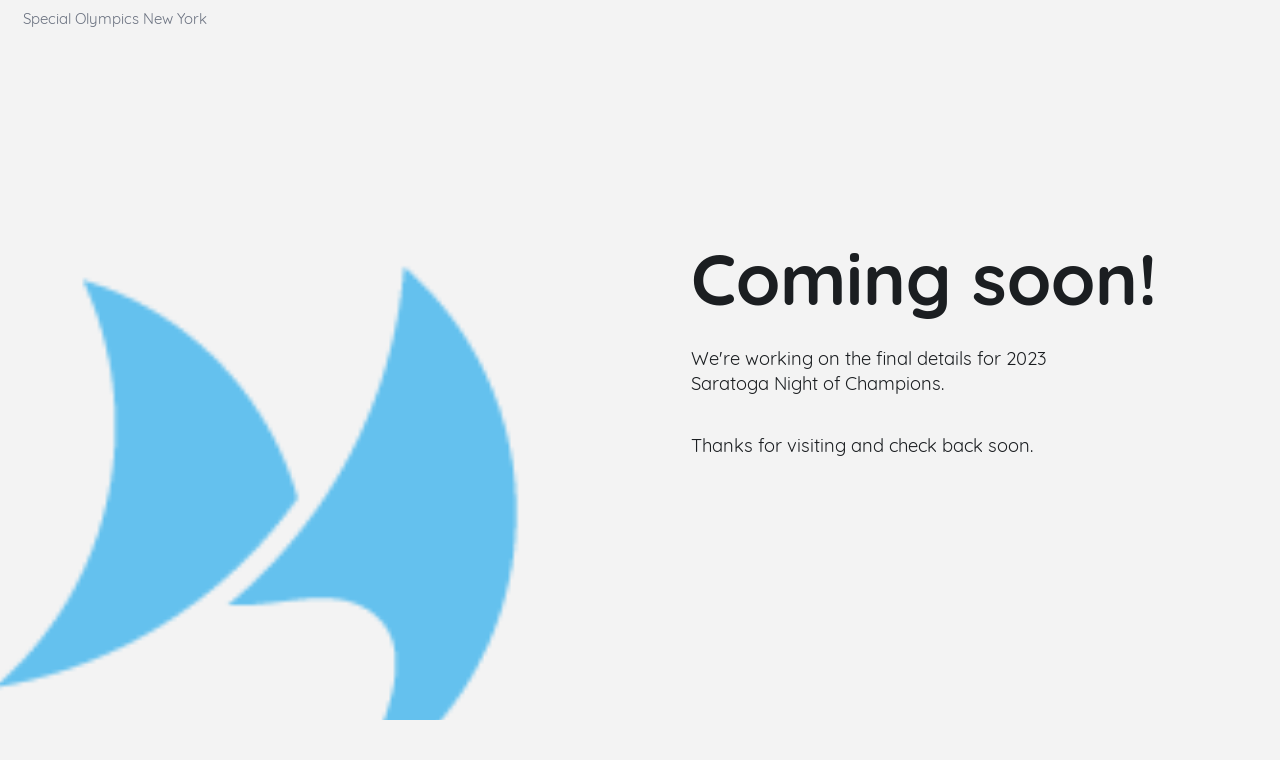

--- FILE ---
content_type: text/html; charset=UTF-8
request_url: https://e.givesmart.com/events/wOW/
body_size: 1235
content:





















































	
	
	
	
	
	
	
	
	
	


 




	




<!DOCTYPE html>

	
	
		
	


	
	
	
	


	
	


	
	
		
		
	











<html lang="en" class="no-js no-ads">
<head>
	
		
	
	
		
	

	

		
			
		

		<script>
			window.dataLayer = [{googleAnalytics4:''},{customAnalytics:''}];
		</script>
		<!-- Google Tag Manager -->
		<script>
			(function(w,d,s,l,i){w[l]=w[l]||[];w[l].push({'gtm.start':
				new Date().getTime(),event:'gtm.js'});var f=d.getElementsByTagName(s)[0],
				j=d.createElement(s),dl=l!='dataLayer'?'&amp;l='+l:'';j.async=true;j.src=
				'https://www.googletagmanager.com/gtm.js?id='+i+dl;f.parentNode.insertBefore(j,f);
			})(window,document,'script','dataLayer','GTM-MLLS43D');
		</script>
	
	<!-- End Google Tag Manager -->

    
	
		
			<title>Night of Champions &#124; Powered By </title>
		
		
	


	
	
		<meta property="og:title" content="Night of Champions"/>
		<meta property="og:url" content="https://e./events//" />
		<meta property="twitter:title" content="Night of Champions"/>
		<meta property="twitter:description" content="Help Special Olympics New York spread the word about !"/>
		<meta property="og:description" content="Help Special Olympics New York spread the word about !"/>
	

	
		
		
			<meta property="og:image" content="https://s3.amazonaws.com/eventimages/events/126166/icon.png?v=30"/>
		
	
	<meta property="og:type" content="website"/>
	<meta property="fb:app_id" content="1494749077435519"/>
	
		
		
			<meta property="twitter:image" content="https://s3.amazonaws.com/eventimages/events/126166/icon.png?v=30 - Powered by "/>
		
	

	
	
	<meta charset="utf-8" />

	

	
		<meta name="viewport" content="width=device-width, initial-scale=1.0, minimum-scale=1.0,maximum-scale=1.0, user-scalable=no"/>
		<meta name="HandheldFriendly" content="true"/>
	
	

	<link rel="shortcut icon" href="/images/favicon.ico?v=3"/>
	<link rel="apple-touch-icon" sizes="57x57" href="/images/apple-icon-57x57.png"/>
	<link rel="apple-touch-icon" sizes="60x60" href="/images/apple-icon-60x60.png"/>
	<link rel="apple-touch-icon" sizes="72x72" href="/images/apple-icon-72x72.png"/>
	<link rel="apple-touch-icon" sizes="76x76" href="/images/apple-icon-76x76.png"/>
	<link rel="apple-touch-icon" sizes="114x114" href="/images/apple-icon-114x114.png"/>
	<link rel="apple-touch-icon" sizes="120x120" href="/images/apple-icon-120x120.png"/>
	<link rel="apple-touch-icon" sizes="144x144" href="/images/apple-icon-144x144.png"/>
	<link rel="apple-touch-icon" sizes="152x152" href="/images/apple-icon-152x152.png"/>
	<link rel="apple-touch-icon" sizes="180x180" href="/images/apple-icon-180x180.png"/>
	<link rel="icon" type="image/png" sizes="192x192"  href="/images/android-icon-192x192.png"/>
	<link rel="icon" type="image/png" sizes="32x32" href="/images/favicon-32x32.png?v=3"/>
	<link rel="icon" type="image/png" sizes="96x96" href="/images/favicon-96x96.png?v=3"/>
	<link rel="icon" type="image/png" sizes="16x16" href="/images/favicon-16x16.png?v=3"/>
	<script>document.documentElement.className = document.documentElement.className.replace('no-js','');</script>
	





<!--  ui-values:  -->


<link rel="stylesheet" type="text/css" href="/css/theme.css?v=7.9.4a&amp;theme=givesmart" media="screen, handheld" />

<!-- it.eventToken  -->

<link rel="stylesheet" type="text/css" href="/css/styles.css?v=7.9.4a" media="screen, handheld" />




<!--[if IE 9]><link rel="stylesheet" type="text/css" href="/css/ie9.css?v=7.9.4a" /><![endif]-->
<!--[if (lt IE 9)]>
	<script src="/js/inc/respond.src.js?v=7.9.4a"></script>
	<link rel="stylesheet" type="text/css" href="/css/ie8.css?v=7.9.4a" />
<![endif]--><style>
#graphic {
	position: absolute;
	top:7em;
	left:-10%;
}
#message {
	position: absolute;
	top:12em;
	width:40%;
	left:54%;
}
#message p {
	max-width: 400px;
	font-size:1.15em;
}
#message h1 { font-size: 4.5em; }
@media (max-width:800px){
	#message {top:7em;}
	#message h1 { font-size: 3.5em; }
	#message p { font-size: 1.5em;}
	#graphic { left:-5%;}
}
@media (max-width:480px){
	#message h1 { font-size: 3.5em; }
	#message {
		position:static;
		width: 90%;
		margin: 0 auto 1em;
	}
	#graphic {
		position:static;
		display: block;
		width: 40%;
		margin: 2.5em auto .5em;
	}
		#message p { font-size: 1em;}
} 
</style>	
</head>


<body id="page" class=" pagecolor1">

<span id="versionHolder" style="display:none;" data-version="7.9.4a"></span>
<script type="text/javascript">
	window.version_suffix = 'v=' + document.getElementById('versionHolder').getAttribute('data-version').trim();
</script>



	



<div id="wrapper" class="clearfix wide"  data-user="" data-userEmail="" data-charityName="Special Olympics New York">


	<div id="customBackgroundImage">
		
	</div>



	
		
			









	
	
		
	



			
		
		<div id="ads">

</div>
		
			
			
				<div id="header" class="header-page relative clearfix">
					
						
						
						
						
					
					<div id="navigation-wrap" class="grid-12">
						
						
                            
							
						
						
								
						
							<div class="grid-12 pad-2-sides s-pad-0 text-left header-title bgr-color1 text-15">
								
									
										<div class="grid-8 pad overflow-hidden header-title-eventname">Special Olympics New York</div>
									
									
								
								
							</div>
							
						
					</div>		
				</div>
				<div id="pageModals" class="hidden">
					
				</div>
			
            
			<div id="pageModals" class="hidden">
				
			</div>
		
		
		

		
			<div id="main-content" class="clearfix relative ">
				
				<img id="graphic" class="hidden" src="/images/Momentive-2024-Logo_RGB_Icon-Blue.png" alt="MS Graphic" />
	<div class="grid-12 pad-4 ">
		<div id="message">
			<h1>Coming soon!</h1>
			<p class="pad-2-top pad-2-bottom text-16">We're working on the final details for 2023 Saratoga Night of Champions.</p>
			<p class="pad-2-top pad-4-bottom text-16">Thanks for visiting and check back soon.</p>
		</div>
	</div>

			</div>
		

		
	
	

</div>

	

<script type="text/javascript" src="/js/core.js?v=7.9.4a"></script>
<script type="text/javascript" src="/JavaScriptServlet"></script>


  


	<!-- Place check for sticky nav test mode here -->
	
		
	
	
	<script type="text/javascript" src="/js/page/error.js?v=7.9.4a"></script>
	
	
	
	
	

	
	







	


    


<div style="display: none">
	<input id="domainValidateText" type="hidden" name="domainValidateText" value="givesmart.com" />
	<input id="canSeeAdminViewFlag" type="hidden" name="canSeeAdminView" value="false" />
</div>
</body>
</html>

--- FILE ---
content_type: text/javascript
request_url: https://e.givesmart.com/js/core.js?v=7.9.4a
body_size: 58562
content:
//jQ 1.12.2
!function(a,b){"object"==typeof module&&"object"==typeof module.exports?module.exports=a.document?b(a,!0):function(a){if(!a.document)throw new Error("jQuery requires a window with a document");return b(a)}:b(a)}("undefined"!=typeof window?window:this,function(a,b){var c=[],d=a.document,e=c.slice,f=c.concat,g=c.push,h=c.indexOf,i={},j=i.toString,k=i.hasOwnProperty,l={},m="1.12.2",n=function(a,b){return new n.fn.init(a,b)},o=/^[\s\uFEFF\xA0]+|[\s\uFEFF\xA0]+$/g,p=/^-ms-/,q=/-([\da-z])/gi,r=function(a,b){return b.toUpperCase()};n.fn=n.prototype={jquery:m,constructor:n,selector:"",length:0,toArray:function(){return e.call(this)},get:function(a){return null!=a?0>a?this[a+this.length]:this[a]:e.call(this)},pushStack:function(a){var b=n.merge(this.constructor(),a);return b.prevObject=this,b.context=this.context,b},each:function(a){return n.each(this,a)},map:function(a){return this.pushStack(n.map(this,function(b,c){return a.call(b,c,b)}))},slice:function(){return this.pushStack(e.apply(this,arguments))},first:function(){return this.eq(0)},last:function(){return this.eq(-1)},eq:function(a){var b=this.length,c=+a+(0>a?b:0);return this.pushStack(c>=0&&b>c?[this[c]]:[])},end:function(){return this.prevObject||this.constructor()},push:g,sort:c.sort,splice:c.splice},n.extend=n.fn.extend=function(){var a,b,c,d,e,f,g=arguments[0]||{},h=1,i=arguments.length,j=!1;for("boolean"==typeof g&&(j=g,g=arguments[h]||{},h++),"object"==typeof g||n.isFunction(g)||(g={}),h===i&&(g=this,h--);i>h;h++)if(null!=(e=arguments[h]))for(d in e)a=g[d],c=e[d],g!==c&&(j&&c&&(n.isPlainObject(c)||(b=n.isArray(c)))?(b?(b=!1,f=a&&n.isArray(a)?a:[]):f=a&&n.isPlainObject(a)?a:{},g[d]=n.extend(j,f,c)):void 0!==c&&(g[d]=c));return g},n.extend({expando:"jQuery"+(m+Math.random()).replace(/\D/g,""),isReady:!0,error:function(a){throw new Error(a)},noop:function(){},isFunction:function(a){return"function"===n.type(a)},isArray:Array.isArray||function(a){return"array"===n.type(a)},isWindow:function(a){return null!=a&&a==a.window},isNumeric:function(a){var b=a&&a.toString();return!n.isArray(a)&&b-parseFloat(b)+1>=0},isEmptyObject:function(a){var b;for(b in a)return!1;return!0},isPlainObject:function(a){var b;if(!a||"object"!==n.type(a)||a.nodeType||n.isWindow(a))return!1;try{if(a.constructor&&!k.call(a,"constructor")&&!k.call(a.constructor.prototype,"isPrototypeOf"))return!1}catch(c){return!1}if(!l.ownFirst)for(b in a)return k.call(a,b);for(b in a);return void 0===b||k.call(a,b)},type:function(a){return null==a?a+"":"object"==typeof a||"function"==typeof a?i[j.call(a)]||"object":typeof a},globalEval:function(b){b&&n.trim(b)&&(a.execScript||function(b){a.eval.call(a,b)})(b)},camelCase:function(a){return a.replace(p,"ms-").replace(q,r)},nodeName:function(a,b){return a.nodeName&&a.nodeName.toLowerCase()===b.toLowerCase()},each:function(a,b){var c,d=0;if(s(a)){for(c=a.length;c>d;d++)if(b.call(a[d],d,a[d])===!1)break}else for(d in a)if(b.call(a[d],d,a[d])===!1)break;return a},trim:function(a){return null==a?"":(a+"").replace(o,"")},makeArray:function(a,b){var c=b||[];return null!=a&&(s(Object(a))?n.merge(c,"string"==typeof a?[a]:a):g.call(c,a)),c},inArray:function(a,b,c){var d;if(b){if(h)return h.call(b,a,c);for(d=b.length,c=c?0>c?Math.max(0,d+c):c:0;d>c;c++)if(c in b&&b[c]===a)return c}return-1},merge:function(a,b){var c=+b.length,d=0,e=a.length;while(c>d)a[e++]=b[d++];if(c!==c)while(void 0!==b[d])a[e++]=b[d++];return a.length=e,a},grep:function(a,b,c){for(var d,e=[],f=0,g=a.length,h=!c;g>f;f++)d=!b(a[f],f),d!==h&&e.push(a[f]);return e},map:function(a,b,c){var d,e,g=0,h=[];if(s(a))for(d=a.length;d>g;g++)e=b(a[g],g,c),null!=e&&h.push(e);else for(g in a)e=b(a[g],g,c),null!=e&&h.push(e);return f.apply([],h)},guid:1,proxy:function(a,b){var c,d,f;return"string"==typeof b&&(f=a[b],b=a,a=f),n.isFunction(a)?(c=e.call(arguments,2),d=function(){return a.apply(b||this,c.concat(e.call(arguments)))},d.guid=a.guid=a.guid||n.guid++,d):void 0},now:function(){return+new Date},support:l}),"function"==typeof Symbol&&(n.fn[Symbol.iterator]=c[Symbol.iterator]),n.each("Boolean Number String Function Array Date RegExp Object Error Symbol".split(" "),function(a,b){i["[object "+b+"]"]=b.toLowerCase()});function s(a){var b=!!a&&"length"in a&&a.length,c=n.type(a);return"function"===c||n.isWindow(a)?!1:"array"===c||0===b||"number"==typeof b&&b>0&&b-1 in a}var t=function(a){var b,c,d,e,f,g,h,i,j,k,l,m,n,o,p,q,r,s,t,u="sizzle"+1*new Date,v=a.document,w=0,x=0,y=ga(),z=ga(),A=ga(),B=function(a,b){return a===b&&(l=!0),0},C=1<<31,D={}.hasOwnProperty,E=[],F=E.pop,G=E.push,H=E.push,I=E.slice,J=function(a,b){for(var c=0,d=a.length;d>c;c++)if(a[c]===b)return c;return-1},K="checked|selected|async|autofocus|autoplay|controls|defer|disabled|hidden|ismap|loop|multiple|open|readonly|required|scoped",L="[\\x20\\t\\r\\n\\f]",M="(?:\\\\.|[\\w-]|[^\\x00-\\xa0])+",N="\\["+L+"*("+M+")(?:"+L+"*([*^$|!~]?=)"+L+"*(?:'((?:\\\\.|[^\\\\'])*)'|\"((?:\\\\.|[^\\\\\"])*)\"|("+M+"))|)"+L+"*\\]",O=":("+M+")(?:\\((('((?:\\\\.|[^\\\\'])*)'|\"((?:\\\\.|[^\\\\\"])*)\")|((?:\\\\.|[^\\\\()[\\]]|"+N+")*)|.*)\\)|)",P=new RegExp(L+"+","g"),Q=new RegExp("^"+L+"+|((?:^|[^\\\\])(?:\\\\.)*)"+L+"+$","g"),R=new RegExp("^"+L+"*,"+L+"*"),S=new RegExp("^"+L+"*([>+~]|"+L+")"+L+"*"),T=new RegExp("="+L+"*([^\\]'\"]*?)"+L+"*\\]","g"),U=new RegExp(O),V=new RegExp("^"+M+"$"),W={ID:new RegExp("^#("+M+")"),CLASS:new RegExp("^\\.("+M+")"),TAG:new RegExp("^("+M+"|[*])"),ATTR:new RegExp("^"+N),PSEUDO:new RegExp("^"+O),CHILD:new RegExp("^:(only|first|last|nth|nth-last)-(child|of-type)(?:\\("+L+"*(even|odd|(([+-]|)(\\d*)n|)"+L+"*(?:([+-]|)"+L+"*(\\d+)|))"+L+"*\\)|)","i"),bool:new RegExp("^(?:"+K+")$","i"),needsContext:new RegExp("^"+L+"*[>+~]|:(even|odd|eq|gt|lt|nth|first|last)(?:\\("+L+"*((?:-\\d)?\\d*)"+L+"*\\)|)(?=[^-]|$)","i")},X=/^(?:input|select|textarea|button)$/i,Y=/^h\d$/i,Z=/^[^{]+\{\s*\[native \w/,$=/^(?:#([\w-]+)|(\w+)|\.([\w-]+))$/,_=/[+~]/,aa=/'|\\/g,ba=new RegExp("\\\\([\\da-f]{1,6}"+L+"?|("+L+")|.)","ig"),ca=function(a,b,c){var d="0x"+b-65536;return d!==d||c?b:0>d?String.fromCharCode(d+65536):String.fromCharCode(d>>10|55296,1023&d|56320)},da=function(){m()};try{H.apply(E=I.call(v.childNodes),v.childNodes),E[v.childNodes.length].nodeType}catch(ea){H={apply:E.length?function(a,b){G.apply(a,I.call(b))}:function(a,b){var c=a.length,d=0;while(a[c++]=b[d++]);a.length=c-1}}}function fa(a,b,d,e){var f,h,j,k,l,o,r,s,w=b&&b.ownerDocument,x=b?b.nodeType:9;if(d=d||[],"string"!=typeof a||!a||1!==x&&9!==x&&11!==x)return d;if(!e&&((b?b.ownerDocument||b:v)!==n&&m(b),b=b||n,p)){if(11!==x&&(o=$.exec(a)))if(f=o[1]){if(9===x){if(!(j=b.getElementById(f)))return d;if(j.id===f)return d.push(j),d}else if(w&&(j=w.getElementById(f))&&t(b,j)&&j.id===f)return d.push(j),d}else{if(o[2])return H.apply(d,b.getElementsByTagName(a)),d;if((f=o[3])&&c.getElementsByClassName&&b.getElementsByClassName)return H.apply(d,b.getElementsByClassName(f)),d}if(c.qsa&&!A[a+" "]&&(!q||!q.test(a))){if(1!==x)w=b,s=a;else if("object"!==b.nodeName.toLowerCase()){(k=b.getAttribute("id"))?k=k.replace(aa,"\\$&"):b.setAttribute("id",k=u),r=g(a),h=r.length,l=V.test(k)?"#"+k:"[id='"+k+"']";while(h--)r[h]=l+" "+qa(r[h]);s=r.join(","),w=_.test(a)&&oa(b.parentNode)||b}if(s)try{return H.apply(d,w.querySelectorAll(s)),d}catch(y){}finally{k===u&&b.removeAttribute("id")}}}return i(a.replace(Q,"$1"),b,d,e)}function ga(){var a=[];function b(c,e){return a.push(c+" ")>d.cacheLength&&delete b[a.shift()],b[c+" "]=e}return b}function ha(a){return a[u]=!0,a}function ia(a){var b=n.createElement("div");try{return!!a(b)}catch(c){return!1}finally{b.parentNode&&b.parentNode.removeChild(b),b=null}}function ja(a,b){var c=a.split("|"),e=c.length;while(e--)d.attrHandle[c[e]]=b}function ka(a,b){var c=b&&a,d=c&&1===a.nodeType&&1===b.nodeType&&(~b.sourceIndex||C)-(~a.sourceIndex||C);if(d)return d;if(c)while(c=c.nextSibling)if(c===b)return-1;return a?1:-1}function la(a){return function(b){var c=b.nodeName.toLowerCase();return"input"===c&&b.type===a}}function ma(a){return function(b){var c=b.nodeName.toLowerCase();return("input"===c||"button"===c)&&b.type===a}}function na(a){return ha(function(b){return b=+b,ha(function(c,d){var e,f=a([],c.length,b),g=f.length;while(g--)c[e=f[g]]&&(c[e]=!(d[e]=c[e]))})})}function oa(a){return a&&"undefined"!=typeof a.getElementsByTagName&&a}c=fa.support={},f=fa.isXML=function(a){var b=a&&(a.ownerDocument||a).documentElement;return b?"HTML"!==b.nodeName:!1},m=fa.setDocument=function(a){var b,e,g=a?a.ownerDocument||a:v;return g!==n&&9===g.nodeType&&g.documentElement?(n=g,o=n.documentElement,p=!f(n),(e=n.defaultView)&&e.top!==e&&(e.addEventListener?e.addEventListener("unload",da,!1):e.attachEvent&&e.attachEvent("onunload",da)),c.attributes=ia(function(a){return a.className="i",!a.getAttribute("className")}),c.getElementsByTagName=ia(function(a){return a.appendChild(n.createComment("")),!a.getElementsByTagName("*").length}),c.getElementsByClassName=Z.test(n.getElementsByClassName),c.getById=ia(function(a){return o.appendChild(a).id=u,!n.getElementsByName||!n.getElementsByName(u).length}),c.getById?(d.find.ID=function(a,b){if("undefined"!=typeof b.getElementById&&p){var c=b.getElementById(a);return c?[c]:[]}},d.filter.ID=function(a){var b=a.replace(ba,ca);return function(a){return a.getAttribute("id")===b}}):(delete d.find.ID,d.filter.ID=function(a){var b=a.replace(ba,ca);return function(a){var c="undefined"!=typeof a.getAttributeNode&&a.getAttributeNode("id");return c&&c.value===b}}),d.find.TAG=c.getElementsByTagName?function(a,b){return"undefined"!=typeof b.getElementsByTagName?b.getElementsByTagName(a):c.qsa?b.querySelectorAll(a):void 0}:function(a,b){var c,d=[],e=0,f=b.getElementsByTagName(a);if("*"===a){while(c=f[e++])1===c.nodeType&&d.push(c);return d}return f},d.find.CLASS=c.getElementsByClassName&&function(a,b){return"undefined"!=typeof b.getElementsByClassName&&p?b.getElementsByClassName(a):void 0},r=[],q=[],(c.qsa=Z.test(n.querySelectorAll))&&(ia(function(a){o.appendChild(a).innerHTML="<a id='"+u+"'></a><select id='"+u+"-\r\\' msallowcapture=''><option selected=''></option></select>",a.querySelectorAll("[msallowcapture^='']").length&&q.push("[*^$]="+L+"*(?:''|\"\")"),a.querySelectorAll("[selected]").length||q.push("\\["+L+"*(?:value|"+K+")"),a.querySelectorAll("[id~="+u+"-]").length||q.push("~="),a.querySelectorAll(":checked").length||q.push(":checked"),a.querySelectorAll("a#"+u+"+*").length||q.push(".#.+[+~]")}),ia(function(a){var b=n.createElement("input");b.setAttribute("type","hidden"),a.appendChild(b).setAttribute("name","D"),a.querySelectorAll("[name=d]").length&&q.push("name"+L+"*[*^$|!~]?="),a.querySelectorAll(":enabled").length||q.push(":enabled",":disabled"),a.querySelectorAll("*,:x"),q.push(",.*:")})),(c.matchesSelector=Z.test(s=o.matches||o.webkitMatchesSelector||o.mozMatchesSelector||o.oMatchesSelector||o.msMatchesSelector))&&ia(function(a){c.disconnectedMatch=s.call(a,"div"),s.call(a,"[s!='']:x"),r.push("!=",O)}),q=q.length&&new RegExp(q.join("|")),r=r.length&&new RegExp(r.join("|")),b=Z.test(o.compareDocumentPosition),t=b||Z.test(o.contains)?function(a,b){var c=9===a.nodeType?a.documentElement:a,d=b&&b.parentNode;return a===d||!(!d||1!==d.nodeType||!(c.contains?c.contains(d):a.compareDocumentPosition&&16&a.compareDocumentPosition(d)))}:function(a,b){if(b)while(b=b.parentNode)if(b===a)return!0;return!1},B=b?function(a,b){if(a===b)return l=!0,0;var d=!a.compareDocumentPosition-!b.compareDocumentPosition;return d?d:(d=(a.ownerDocument||a)===(b.ownerDocument||b)?a.compareDocumentPosition(b):1,1&d||!c.sortDetached&&b.compareDocumentPosition(a)===d?a===n||a.ownerDocument===v&&t(v,a)?-1:b===n||b.ownerDocument===v&&t(v,b)?1:k?J(k,a)-J(k,b):0:4&d?-1:1)}:function(a,b){if(a===b)return l=!0,0;var c,d=0,e=a.parentNode,f=b.parentNode,g=[a],h=[b];if(!e||!f)return a===n?-1:b===n?1:e?-1:f?1:k?J(k,a)-J(k,b):0;if(e===f)return ka(a,b);c=a;while(c=c.parentNode)g.unshift(c);c=b;while(c=c.parentNode)h.unshift(c);while(g[d]===h[d])d++;return d?ka(g[d],h[d]):g[d]===v?-1:h[d]===v?1:0},n):n},fa.matches=function(a,b){return fa(a,null,null,b)},fa.matchesSelector=function(a,b){if((a.ownerDocument||a)!==n&&m(a),b=b.replace(T,"='$1']"),c.matchesSelector&&p&&!A[b+" "]&&(!r||!r.test(b))&&(!q||!q.test(b)))try{var d=s.call(a,b);if(d||c.disconnectedMatch||a.document&&11!==a.document.nodeType)return d}catch(e){}return fa(b,n,null,[a]).length>0},fa.contains=function(a,b){return(a.ownerDocument||a)!==n&&m(a),t(a,b)},fa.attr=function(a,b){(a.ownerDocument||a)!==n&&m(a);var e=d.attrHandle[b.toLowerCase()],f=e&&D.call(d.attrHandle,b.toLowerCase())?e(a,b,!p):void 0;return void 0!==f?f:c.attributes||!p?a.getAttribute(b):(f=a.getAttributeNode(b))&&f.specified?f.value:null},fa.error=function(a){throw new Error("Syntax error, unrecognized expression: "+a)},fa.uniqueSort=function(a){var b,d=[],e=0,f=0;if(l=!c.detectDuplicates,k=!c.sortStable&&a.slice(0),a.sort(B),l){while(b=a[f++])b===a[f]&&(e=d.push(f));while(e--)a.splice(d[e],1)}return k=null,a},e=fa.getText=function(a){var b,c="",d=0,f=a.nodeType;if(f){if(1===f||9===f||11===f){if("string"==typeof a.textContent)return a.textContent;for(a=a.firstChild;a;a=a.nextSibling)c+=e(a)}else if(3===f||4===f)return a.nodeValue}else while(b=a[d++])c+=e(b);return c},d=fa.selectors={cacheLength:50,createPseudo:ha,match:W,attrHandle:{},find:{},relative:{">":{dir:"parentNode",first:!0}," ":{dir:"parentNode"},"+":{dir:"previousSibling",first:!0},"~":{dir:"previousSibling"}},preFilter:{ATTR:function(a){return a[1]=a[1].replace(ba,ca),a[3]=(a[3]||a[4]||a[5]||"").replace(ba,ca),"~="===a[2]&&(a[3]=" "+a[3]+" "),a.slice(0,4)},CHILD:function(a){return a[1]=a[1].toLowerCase(),"nth"===a[1].slice(0,3)?(a[3]||fa.error(a[0]),a[4]=+(a[4]?a[5]+(a[6]||1):2*("even"===a[3]||"odd"===a[3])),a[5]=+(a[7]+a[8]||"odd"===a[3])):a[3]&&fa.error(a[0]),a},PSEUDO:function(a){var b,c=!a[6]&&a[2];return W.CHILD.test(a[0])?null:(a[3]?a[2]=a[4]||a[5]||"":c&&U.test(c)&&(b=g(c,!0))&&(b=c.indexOf(")",c.length-b)-c.length)&&(a[0]=a[0].slice(0,b),a[2]=c.slice(0,b)),a.slice(0,3))}},filter:{TAG:function(a){var b=a.replace(ba,ca).toLowerCase();return"*"===a?function(){return!0}:function(a){return a.nodeName&&a.nodeName.toLowerCase()===b}},CLASS:function(a){var b=y[a+" "];return b||(b=new RegExp("(^|"+L+")"+a+"("+L+"|$)"))&&y(a,function(a){return b.test("string"==typeof a.className&&a.className||"undefined"!=typeof a.getAttribute&&a.getAttribute("class")||"")})},ATTR:function(a,b,c){return function(d){var e=fa.attr(d,a);return null==e?"!="===b:b?(e+="","="===b?e===c:"!="===b?e!==c:"^="===b?c&&0===e.indexOf(c):"*="===b?c&&e.indexOf(c)>-1:"$="===b?c&&e.slice(-c.length)===c:"~="===b?(" "+e.replace(P," ")+" ").indexOf(c)>-1:"|="===b?e===c||e.slice(0,c.length+1)===c+"-":!1):!0}},CHILD:function(a,b,c,d,e){var f="nth"!==a.slice(0,3),g="last"!==a.slice(-4),h="of-type"===b;return 1===d&&0===e?function(a){return!!a.parentNode}:function(b,c,i){var j,k,l,m,n,o,p=f!==g?"nextSibling":"previousSibling",q=b.parentNode,r=h&&b.nodeName.toLowerCase(),s=!i&&!h,t=!1;if(q){if(f){while(p){m=b;while(m=m[p])if(h?m.nodeName.toLowerCase()===r:1===m.nodeType)return!1;o=p="only"===a&&!o&&"nextSibling"}return!0}if(o=[g?q.firstChild:q.lastChild],g&&s){m=q,l=m[u]||(m[u]={}),k=l[m.uniqueID]||(l[m.uniqueID]={}),j=k[a]||[],n=j[0]===w&&j[1],t=n&&j[2],m=n&&q.childNodes[n];while(m=++n&&m&&m[p]||(t=n=0)||o.pop())if(1===m.nodeType&&++t&&m===b){k[a]=[w,n,t];break}}else if(s&&(m=b,l=m[u]||(m[u]={}),k=l[m.uniqueID]||(l[m.uniqueID]={}),j=k[a]||[],n=j[0]===w&&j[1],t=n),t===!1)while(m=++n&&m&&m[p]||(t=n=0)||o.pop())if((h?m.nodeName.toLowerCase()===r:1===m.nodeType)&&++t&&(s&&(l=m[u]||(m[u]={}),k=l[m.uniqueID]||(l[m.uniqueID]={}),k[a]=[w,t]),m===b))break;return t-=e,t===d||t%d===0&&t/d>=0}}},PSEUDO:function(a,b){var c,e=d.pseudos[a]||d.setFilters[a.toLowerCase()]||fa.error("unsupported pseudo: "+a);return e[u]?e(b):e.length>1?(c=[a,a,"",b],d.setFilters.hasOwnProperty(a.toLowerCase())?ha(function(a,c){var d,f=e(a,b),g=f.length;while(g--)d=J(a,f[g]),a[d]=!(c[d]=f[g])}):function(a){return e(a,0,c)}):e}},pseudos:{not:ha(function(a){var b=[],c=[],d=h(a.replace(Q,"$1"));return d[u]?ha(function(a,b,c,e){var f,g=d(a,null,e,[]),h=a.length;while(h--)(f=g[h])&&(a[h]=!(b[h]=f))}):function(a,e,f){return b[0]=a,d(b,null,f,c),b[0]=null,!c.pop()}}),has:ha(function(a){return function(b){return fa(a,b).length>0}}),contains:ha(function(a){return a=a.replace(ba,ca),function(b){return(b.textContent||b.innerText||e(b)).indexOf(a)>-1}}),lang:ha(function(a){return V.test(a||"")||fa.error("unsupported lang: "+a),a=a.replace(ba,ca).toLowerCase(),function(b){var c;do if(c=p?b.lang:b.getAttribute("xml:lang")||b.getAttribute("lang"))return c=c.toLowerCase(),c===a||0===c.indexOf(a+"-");while((b=b.parentNode)&&1===b.nodeType);return!1}}),target:function(b){var c=a.location&&a.location.hash;return c&&c.slice(1)===b.id},root:function(a){return a===o},focus:function(a){return a===n.activeElement&&(!n.hasFocus||n.hasFocus())&&!!(a.type||a.href||~a.tabIndex)},enabled:function(a){return a.disabled===!1},disabled:function(a){return a.disabled===!0},checked:function(a){var b=a.nodeName.toLowerCase();return"input"===b&&!!a.checked||"option"===b&&!!a.selected},selected:function(a){return a.parentNode&&a.parentNode.selectedIndex,a.selected===!0},empty:function(a){for(a=a.firstChild;a;a=a.nextSibling)if(a.nodeType<6)return!1;return!0},parent:function(a){return!d.pseudos.empty(a)},header:function(a){return Y.test(a.nodeName)},input:function(a){return X.test(a.nodeName)},button:function(a){var b=a.nodeName.toLowerCase();return"input"===b&&"button"===a.type||"button"===b},text:function(a){var b;return"input"===a.nodeName.toLowerCase()&&"text"===a.type&&(null==(b=a.getAttribute("type"))||"text"===b.toLowerCase())},first:na(function(){return[0]}),last:na(function(a,b){return[b-1]}),eq:na(function(a,b,c){return[0>c?c+b:c]}),even:na(function(a,b){for(var c=0;b>c;c+=2)a.push(c);return a}),odd:na(function(a,b){for(var c=1;b>c;c+=2)a.push(c);return a}),lt:na(function(a,b,c){for(var d=0>c?c+b:c;--d>=0;)a.push(d);return a}),gt:na(function(a,b,c){for(var d=0>c?c+b:c;++d<b;)a.push(d);return a})}},d.pseudos.nth=d.pseudos.eq;for(b in{radio:!0,checkbox:!0,file:!0,password:!0,image:!0})d.pseudos[b]=la(b);for(b in{submit:!0,reset:!0})d.pseudos[b]=ma(b);function pa(){}pa.prototype=d.filters=d.pseudos,d.setFilters=new pa,g=fa.tokenize=function(a,b){var c,e,f,g,h,i,j,k=z[a+" "];if(k)return b?0:k.slice(0);h=a,i=[],j=d.preFilter;while(h){c&&!(e=R.exec(h))||(e&&(h=h.slice(e[0].length)||h),i.push(f=[])),c=!1,(e=S.exec(h))&&(c=e.shift(),f.push({value:c,type:e[0].replace(Q," ")}),h=h.slice(c.length));for(g in d.filter)!(e=W[g].exec(h))||j[g]&&!(e=j[g](e))||(c=e.shift(),f.push({value:c,type:g,matches:e}),h=h.slice(c.length));if(!c)break}return b?h.length:h?fa.error(a):z(a,i).slice(0)};function qa(a){for(var b=0,c=a.length,d="";c>b;b++)d+=a[b].value;return d}function ra(a,b,c){var d=b.dir,e=c&&"parentNode"===d,f=x++;return b.first?function(b,c,f){while(b=b[d])if(1===b.nodeType||e)return a(b,c,f)}:function(b,c,g){var h,i,j,k=[w,f];if(g){while(b=b[d])if((1===b.nodeType||e)&&a(b,c,g))return!0}else while(b=b[d])if(1===b.nodeType||e){if(j=b[u]||(b[u]={}),i=j[b.uniqueID]||(j[b.uniqueID]={}),(h=i[d])&&h[0]===w&&h[1]===f)return k[2]=h[2];if(i[d]=k,k[2]=a(b,c,g))return!0}}}function sa(a){return a.length>1?function(b,c,d){var e=a.length;while(e--)if(!a[e](b,c,d))return!1;return!0}:a[0]}function ta(a,b,c){for(var d=0,e=b.length;e>d;d++)fa(a,b[d],c);return c}function ua(a,b,c,d,e){for(var f,g=[],h=0,i=a.length,j=null!=b;i>h;h++)(f=a[h])&&(c&&!c(f,d,e)||(g.push(f),j&&b.push(h)));return g}function va(a,b,c,d,e,f){return d&&!d[u]&&(d=va(d)),e&&!e[u]&&(e=va(e,f)),ha(function(f,g,h,i){var j,k,l,m=[],n=[],o=g.length,p=f||ta(b||"*",h.nodeType?[h]:h,[]),q=!a||!f&&b?p:ua(p,m,a,h,i),r=c?e||(f?a:o||d)?[]:g:q;if(c&&c(q,r,h,i),d){j=ua(r,n),d(j,[],h,i),k=j.length;while(k--)(l=j[k])&&(r[n[k]]=!(q[n[k]]=l))}if(f){if(e||a){if(e){j=[],k=r.length;while(k--)(l=r[k])&&j.push(q[k]=l);e(null,r=[],j,i)}k=r.length;while(k--)(l=r[k])&&(j=e?J(f,l):m[k])>-1&&(f[j]=!(g[j]=l))}}else r=ua(r===g?r.splice(o,r.length):r),e?e(null,g,r,i):H.apply(g,r)})}function wa(a){for(var b,c,e,f=a.length,g=d.relative[a[0].type],h=g||d.relative[" "],i=g?1:0,k=ra(function(a){return a===b},h,!0),l=ra(function(a){return J(b,a)>-1},h,!0),m=[function(a,c,d){var e=!g&&(d||c!==j)||((b=c).nodeType?k(a,c,d):l(a,c,d));return b=null,e}];f>i;i++)if(c=d.relative[a[i].type])m=[ra(sa(m),c)];else{if(c=d.filter[a[i].type].apply(null,a[i].matches),c[u]){for(e=++i;f>e;e++)if(d.relative[a[e].type])break;return va(i>1&&sa(m),i>1&&qa(a.slice(0,i-1).concat({value:" "===a[i-2].type?"*":""})).replace(Q,"$1"),c,e>i&&wa(a.slice(i,e)),f>e&&wa(a=a.slice(e)),f>e&&qa(a))}m.push(c)}return sa(m)}function xa(a,b){var c=b.length>0,e=a.length>0,f=function(f,g,h,i,k){var l,o,q,r=0,s="0",t=f&&[],u=[],v=j,x=f||e&&d.find.TAG("*",k),y=w+=null==v?1:Math.random()||.1,z=x.length;for(k&&(j=g===n||g||k);s!==z&&null!=(l=x[s]);s++){if(e&&l){o=0,g||l.ownerDocument===n||(m(l),h=!p);while(q=a[o++])if(q(l,g||n,h)){i.push(l);break}k&&(w=y)}c&&((l=!q&&l)&&r--,f&&t.push(l))}if(r+=s,c&&s!==r){o=0;while(q=b[o++])q(t,u,g,h);if(f){if(r>0)while(s--)t[s]||u[s]||(u[s]=F.call(i));u=ua(u)}H.apply(i,u),k&&!f&&u.length>0&&r+b.length>1&&fa.uniqueSort(i)}return k&&(w=y,j=v),t};return c?ha(f):f}return h=fa.compile=function(a,b){var c,d=[],e=[],f=A[a+" "];if(!f){b||(b=g(a)),c=b.length;while(c--)f=wa(b[c]),f[u]?d.push(f):e.push(f);f=A(a,xa(e,d)),f.selector=a}return f},i=fa.select=function(a,b,e,f){var i,j,k,l,m,n="function"==typeof a&&a,o=!f&&g(a=n.selector||a);if(e=e||[],1===o.length){if(j=o[0]=o[0].slice(0),j.length>2&&"ID"===(k=j[0]).type&&c.getById&&9===b.nodeType&&p&&d.relative[j[1].type]){if(b=(d.find.ID(k.matches[0].replace(ba,ca),b)||[])[0],!b)return e;n&&(b=b.parentNode),a=a.slice(j.shift().value.length)}i=W.needsContext.test(a)?0:j.length;while(i--){if(k=j[i],d.relative[l=k.type])break;if((m=d.find[l])&&(f=m(k.matches[0].replace(ba,ca),_.test(j[0].type)&&oa(b.parentNode)||b))){if(j.splice(i,1),a=f.length&&qa(j),!a)return H.apply(e,f),e;break}}}return(n||h(a,o))(f,b,!p,e,!b||_.test(a)&&oa(b.parentNode)||b),e},c.sortStable=u.split("").sort(B).join("")===u,c.detectDuplicates=!!l,m(),c.sortDetached=ia(function(a){return 1&a.compareDocumentPosition(n.createElement("div"))}),ia(function(a){return a.innerHTML="<a href='#'></a>","#"===a.firstChild.getAttribute("href")})||ja("type|href|height|width",function(a,b,c){return c?void 0:a.getAttribute(b,"type"===b.toLowerCase()?1:2)}),c.attributes&&ia(function(a){return a.innerHTML="<input/>",a.firstChild.setAttribute("value",""),""===a.firstChild.getAttribute("value")})||ja("value",function(a,b,c){return c||"input"!==a.nodeName.toLowerCase()?void 0:a.defaultValue}),ia(function(a){return null==a.getAttribute("disabled")})||ja(K,function(a,b,c){var d;return c?void 0:a[b]===!0?b.toLowerCase():(d=a.getAttributeNode(b))&&d.specified?d.value:null}),fa}(a);n.find=t,n.expr=t.selectors,n.expr[":"]=n.expr.pseudos,n.uniqueSort=n.unique=t.uniqueSort,n.text=t.getText,n.isXMLDoc=t.isXML,n.contains=t.contains;var u=function(a,b,c){var d=[],e=void 0!==c;while((a=a[b])&&9!==a.nodeType)if(1===a.nodeType){if(e&&n(a).is(c))break;d.push(a)}return d},v=function(a,b){for(var c=[];a;a=a.nextSibling)1===a.nodeType&&a!==b&&c.push(a);return c},w=n.expr.match.needsContext,x=/^<([\w-]+)\s*\/?>(?:<\/\1>|)$/,y=/^.[^:#\[\.,]*$/;function z(a,b,c){if(n.isFunction(b))return n.grep(a,function(a,d){return!!b.call(a,d,a)!==c});if(b.nodeType)return n.grep(a,function(a){return a===b!==c});if("string"==typeof b){if(y.test(b))return n.filter(b,a,c);b=n.filter(b,a)}return n.grep(a,function(a){return n.inArray(a,b)>-1!==c})}n.filter=function(a,b,c){var d=b[0];return c&&(a=":not("+a+")"),1===b.length&&1===d.nodeType?n.find.matchesSelector(d,a)?[d]:[]:n.find.matches(a,n.grep(b,function(a){return 1===a.nodeType}))},n.fn.extend({find:function(a){var b,c=[],d=this,e=d.length;if("string"!=typeof a)return this.pushStack(n(a).filter(function(){for(b=0;e>b;b++)if(n.contains(d[b],this))return!0}));for(b=0;e>b;b++)n.find(a,d[b],c);return c=this.pushStack(e>1?n.unique(c):c),c.selector=this.selector?this.selector+" "+a:a,c},filter:function(a){return this.pushStack(z(this,a||[],!1))},not:function(a){return this.pushStack(z(this,a||[],!0))},is:function(a){return!!z(this,"string"==typeof a&&w.test(a)?n(a):a||[],!1).length}});var A,B=/^(?:\s*(<[\w\W]+>)[^>]*|#([\w-]*))$/,C=n.fn.init=function(a,b,c){var e,f;if(!a)return this;if(c=c||A,"string"==typeof a){if(e="<"===a.charAt(0)&&">"===a.charAt(a.length-1)&&a.length>=3?[null,a,null]:B.exec(a),!e||!e[1]&&b)return!b||b.jquery?(b||c).find(a):this.constructor(b).find(a);if(e[1]){if(b=b instanceof n?b[0]:b,n.merge(this,n.parseHTML(e[1],b&&b.nodeType?b.ownerDocument||b:d,!0)),x.test(e[1])&&n.isPlainObject(b))for(e in b)n.isFunction(this[e])?this[e](b[e]):this.attr(e,b[e]);return this}if(f=d.getElementById(e[2]),f&&f.parentNode){if(f.id!==e[2])return A.find(a);this.length=1,this[0]=f}return this.context=d,this.selector=a,this}return a.nodeType?(this.context=this[0]=a,this.length=1,this):n.isFunction(a)?"undefined"!=typeof c.ready?c.ready(a):a(n):(void 0!==a.selector&&(this.selector=a.selector,this.context=a.context),n.makeArray(a,this))};C.prototype=n.fn,A=n(d);var D=/^(?:parents|prev(?:Until|All))/,E={children:!0,contents:!0,next:!0,prev:!0};n.fn.extend({has:function(a){var b,c=n(a,this),d=c.length;return this.filter(function(){for(b=0;d>b;b++)if(n.contains(this,c[b]))return!0})},closest:function(a,b){for(var c,d=0,e=this.length,f=[],g=w.test(a)||"string"!=typeof a?n(a,b||this.context):0;e>d;d++)for(c=this[d];c&&c!==b;c=c.parentNode)if(c.nodeType<11&&(g?g.index(c)>-1:1===c.nodeType&&n.find.matchesSelector(c,a))){f.push(c);break}return this.pushStack(f.length>1?n.uniqueSort(f):f)},index:function(a){return a?"string"==typeof a?n.inArray(this[0],n(a)):n.inArray(a.jquery?a[0]:a,this):this[0]&&this[0].parentNode?this.first().prevAll().length:-1},add:function(a,b){return this.pushStack(n.uniqueSort(n.merge(this.get(),n(a,b))))},addBack:function(a){return this.add(null==a?this.prevObject:this.prevObject.filter(a))}});function F(a,b){do a=a[b];while(a&&1!==a.nodeType);return a}n.each({parent:function(a){var b=a.parentNode;return b&&11!==b.nodeType?b:null},parents:function(a){return u(a,"parentNode")},parentsUntil:function(a,b,c){return u(a,"parentNode",c)},next:function(a){return F(a,"nextSibling")},prev:function(a){return F(a,"previousSibling")},nextAll:function(a){return u(a,"nextSibling")},prevAll:function(a){return u(a,"previousSibling")},nextUntil:function(a,b,c){return u(a,"nextSibling",c)},prevUntil:function(a,b,c){return u(a,"previousSibling",c)},siblings:function(a){return v((a.parentNode||{}).firstChild,a)},children:function(a){return v(a.firstChild)},contents:function(a){return n.nodeName(a,"iframe")?a.contentDocument||a.contentWindow.document:n.merge([],a.childNodes)}},function(a,b){n.fn[a]=function(c,d){var e=n.map(this,b,c);return"Until"!==a.slice(-5)&&(d=c),d&&"string"==typeof d&&(e=n.filter(d,e)),this.length>1&&(E[a]||(e=n.uniqueSort(e)),D.test(a)&&(e=e.reverse())),this.pushStack(e)}});var G=/\S+/g;function H(a){var b={};return n.each(a.match(G)||[],function(a,c){b[c]=!0}),b}n.Callbacks=function(a){a="string"==typeof a?H(a):n.extend({},a);var b,c,d,e,f=[],g=[],h=-1,i=function(){for(e=a.once,d=b=!0;g.length;h=-1){c=g.shift();while(++h<f.length)f[h].apply(c[0],c[1])===!1&&a.stopOnFalse&&(h=f.length,c=!1)}a.memory||(c=!1),b=!1,e&&(f=c?[]:"")},j={add:function(){return f&&(c&&!b&&(h=f.length-1,g.push(c)),function d(b){n.each(b,function(b,c){n.isFunction(c)?a.unique&&j.has(c)||f.push(c):c&&c.length&&"string"!==n.type(c)&&d(c)})}(arguments),c&&!b&&i()),this},remove:function(){return n.each(arguments,function(a,b){var c;while((c=n.inArray(b,f,c))>-1)f.splice(c,1),h>=c&&h--}),this},has:function(a){return a?n.inArray(a,f)>-1:f.length>0},empty:function(){return f&&(f=[]),this},disable:function(){return e=g=[],f=c="",this},disabled:function(){return!f},lock:function(){return e=!0,c||j.disable(),this},locked:function(){return!!e},fireWith:function(a,c){return e||(c=c||[],c=[a,c.slice?c.slice():c],g.push(c),b||i()),this},fire:function(){return j.fireWith(this,arguments),this},fired:function(){return!!d}};return j},n.extend({Deferred:function(a){var b=[["resolve","done",n.Callbacks("once memory"),"resolved"],["reject","fail",n.Callbacks("once memory"),"rejected"],["notify","progress",n.Callbacks("memory")]],c="pending",d={state:function(){return c},always:function(){return e.done(arguments).fail(arguments),this},then:function(){var a=arguments;return n.Deferred(function(c){n.each(b,function(b,f){var g=n.isFunction(a[b])&&a[b];e[f[1]](function(){var a=g&&g.apply(this,arguments);a&&n.isFunction(a.promise)?a.promise().progress(c.notify).done(c.resolve).fail(c.reject):c[f[0]+"With"](this===d?c.promise():this,g?[a]:arguments)})}),a=null}).promise()},promise:function(a){return null!=a?n.extend(a,d):d}},e={};return d.pipe=d.then,n.each(b,function(a,f){var g=f[2],h=f[3];d[f[1]]=g.add,h&&g.add(function(){c=h},b[1^a][2].disable,b[2][2].lock),e[f[0]]=function(){return e[f[0]+"With"](this===e?d:this,arguments),this},e[f[0]+"With"]=g.fireWith}),d.promise(e),a&&a.call(e,e),e},when:function(a){var b=0,c=e.call(arguments),d=c.length,f=1!==d||a&&n.isFunction(a.promise)?d:0,g=1===f?a:n.Deferred(),h=function(a,b,c){return function(d){b[a]=this,c[a]=arguments.length>1?e.call(arguments):d,c===i?g.notifyWith(b,c):--f||g.resolveWith(b,c)}},i,j,k;if(d>1)for(i=new Array(d),j=new Array(d),k=new Array(d);d>b;b++)c[b]&&n.isFunction(c[b].promise)?c[b].promise().progress(h(b,j,i)).done(h(b,k,c)).fail(g.reject):--f;return f||g.resolveWith(k,c),g.promise()}});var I;n.fn.ready=function(a){return n.ready.promise().done(a),this},n.extend({isReady:!1,readyWait:1,holdReady:function(a){a?n.readyWait++:n.ready(!0)},ready:function(a){(a===!0?--n.readyWait:n.isReady)||(n.isReady=!0,a!==!0&&--n.readyWait>0||(I.resolveWith(d,[n]),n.fn.triggerHandler&&(n(d).triggerHandler("ready"),n(d).off("ready"))))}});function J(){d.addEventListener?(d.removeEventListener("DOMContentLoaded",K),a.removeEventListener("load",K)):(d.detachEvent("onreadystatechange",K),a.detachEvent("onload",K))}function K(){(d.addEventListener||"load"===a.event.type||"complete"===d.readyState)&&(J(),n.ready())}n.ready.promise=function(b){if(!I)if(I=n.Deferred(),"complete"===d.readyState||"loading"!==d.readyState&&!d.documentElement.doScroll)a.setTimeout(n.ready);else if(d.addEventListener)d.addEventListener("DOMContentLoaded",K),a.addEventListener("load",K);else{d.attachEvent("onreadystatechange",K),a.attachEvent("onload",K);var c=!1;try{c=null==a.frameElement&&d.documentElement}catch(e){}c&&c.doScroll&&!function f(){if(!n.isReady){try{c.doScroll("left")}catch(b){return a.setTimeout(f,50)}J(),n.ready()}}()}return I.promise(b)},n.ready.promise();var L;for(L in n(l))break;l.ownFirst="0"===L,l.inlineBlockNeedsLayout=!1,n(function(){var a,b,c,e;c=d.getElementsByTagName("body")[0],c&&c.style&&(b=d.createElement("div"),e=d.createElement("div"),e.style.cssText="position:absolute;border:0;width:0;height:0;top:0;left:-9999px",c.appendChild(e).appendChild(b),"undefined"!=typeof b.style.zoom&&(b.style.cssText="display:inline;margin:0;border:0;padding:1px;width:1px;zoom:1",l.inlineBlockNeedsLayout=a=3===b.offsetWidth,a&&(c.style.zoom=1)),c.removeChild(e))}),function(){var a=d.createElement("div");l.deleteExpando=!0;try{delete a.test}catch(b){l.deleteExpando=!1}a=null}();var M=function(a){var b=n.noData[(a.nodeName+" ").toLowerCase()],c=+a.nodeType||1;return 1!==c&&9!==c?!1:!b||b!==!0&&a.getAttribute("classid")===b},N=/^(?:\{[\w\W]*\}|\[[\w\W]*\])$/,O=/([A-Z])/g;function P(a,b,c){if(void 0===c&&1===a.nodeType){var d="data-"+b.replace(O,"-$1").toLowerCase();if(c=a.getAttribute(d),"string"==typeof c){try{c="true"===c?!0:"false"===c?!1:"null"===c?null:+c+""===c?+c:N.test(c)?n.parseJSON(c):c}catch(e){}n.data(a,b,c)}else c=void 0;
}return c}function Q(a){var b;for(b in a)if(("data"!==b||!n.isEmptyObject(a[b]))&&"toJSON"!==b)return!1;return!0}function R(a,b,d,e){if(M(a)){var f,g,h=n.expando,i=a.nodeType,j=i?n.cache:a,k=i?a[h]:a[h]&&h;if(k&&j[k]&&(e||j[k].data)||void 0!==d||"string"!=typeof b)return k||(k=i?a[h]=c.pop()||n.guid++:h),j[k]||(j[k]=i?{}:{toJSON:n.noop}),"object"!=typeof b&&"function"!=typeof b||(e?j[k]=n.extend(j[k],b):j[k].data=n.extend(j[k].data,b)),g=j[k],e||(g.data||(g.data={}),g=g.data),void 0!==d&&(g[n.camelCase(b)]=d),"string"==typeof b?(f=g[b],null==f&&(f=g[n.camelCase(b)])):f=g,f}}function S(a,b,c){if(M(a)){var d,e,f=a.nodeType,g=f?n.cache:a,h=f?a[n.expando]:n.expando;if(g[h]){if(b&&(d=c?g[h]:g[h].data)){n.isArray(b)?b=b.concat(n.map(b,n.camelCase)):b in d?b=[b]:(b=n.camelCase(b),b=b in d?[b]:b.split(" ")),e=b.length;while(e--)delete d[b[e]];if(c?!Q(d):!n.isEmptyObject(d))return}(c||(delete g[h].data,Q(g[h])))&&(f?n.cleanData([a],!0):l.deleteExpando||g!=g.window?delete g[h]:g[h]=void 0)}}}n.extend({cache:{},noData:{"applet ":!0,"embed ":!0,"object ":"clsid:D27CDB6E-AE6D-11cf-96B8-444553540000"},hasData:function(a){return a=a.nodeType?n.cache[a[n.expando]]:a[n.expando],!!a&&!Q(a)},data:function(a,b,c){return R(a,b,c)},removeData:function(a,b){return S(a,b)},_data:function(a,b,c){return R(a,b,c,!0)},_removeData:function(a,b){return S(a,b,!0)}}),n.fn.extend({data:function(a,b){var c,d,e,f=this[0],g=f&&f.attributes;if(void 0===a){if(this.length&&(e=n.data(f),1===f.nodeType&&!n._data(f,"parsedAttrs"))){c=g.length;while(c--)g[c]&&(d=g[c].name,0===d.indexOf("data-")&&(d=n.camelCase(d.slice(5)),P(f,d,e[d])));n._data(f,"parsedAttrs",!0)}return e}return"object"==typeof a?this.each(function(){n.data(this,a)}):arguments.length>1?this.each(function(){n.data(this,a,b)}):f?P(f,a,n.data(f,a)):void 0},removeData:function(a){return this.each(function(){n.removeData(this,a)})}}),n.extend({queue:function(a,b,c){var d;return a?(b=(b||"fx")+"queue",d=n._data(a,b),c&&(!d||n.isArray(c)?d=n._data(a,b,n.makeArray(c)):d.push(c)),d||[]):void 0},dequeue:function(a,b){b=b||"fx";var c=n.queue(a,b),d=c.length,e=c.shift(),f=n._queueHooks(a,b),g=function(){n.dequeue(a,b)};"inprogress"===e&&(e=c.shift(),d--),e&&("fx"===b&&c.unshift("inprogress"),delete f.stop,e.call(a,g,f)),!d&&f&&f.empty.fire()},_queueHooks:function(a,b){var c=b+"queueHooks";return n._data(a,c)||n._data(a,c,{empty:n.Callbacks("once memory").add(function(){n._removeData(a,b+"queue"),n._removeData(a,c)})})}}),n.fn.extend({queue:function(a,b){var c=2;return"string"!=typeof a&&(b=a,a="fx",c--),arguments.length<c?n.queue(this[0],a):void 0===b?this:this.each(function(){var c=n.queue(this,a,b);n._queueHooks(this,a),"fx"===a&&"inprogress"!==c[0]&&n.dequeue(this,a)})},dequeue:function(a){return this.each(function(){n.dequeue(this,a)})},clearQueue:function(a){return this.queue(a||"fx",[])},promise:function(a,b){var c,d=1,e=n.Deferred(),f=this,g=this.length,h=function(){--d||e.resolveWith(f,[f])};"string"!=typeof a&&(b=a,a=void 0),a=a||"fx";while(g--)c=n._data(f[g],a+"queueHooks"),c&&c.empty&&(d++,c.empty.add(h));return h(),e.promise(b)}}),function(){var a;l.shrinkWrapBlocks=function(){if(null!=a)return a;a=!1;var b,c,e;return c=d.getElementsByTagName("body")[0],c&&c.style?(b=d.createElement("div"),e=d.createElement("div"),e.style.cssText="position:absolute;border:0;width:0;height:0;top:0;left:-9999px",c.appendChild(e).appendChild(b),"undefined"!=typeof b.style.zoom&&(b.style.cssText="-webkit-box-sizing:content-box;-moz-box-sizing:content-box;box-sizing:content-box;display:block;margin:0;border:0;padding:1px;width:1px;zoom:1",b.appendChild(d.createElement("div")).style.width="5px",a=3!==b.offsetWidth),c.removeChild(e),a):void 0}}();var T=/[+-]?(?:\d*\.|)\d+(?:[eE][+-]?\d+|)/.source,U=new RegExp("^(?:([+-])=|)("+T+")([a-z%]*)$","i"),V=["Top","Right","Bottom","Left"],W=function(a,b){return a=b||a,"none"===n.css(a,"display")||!n.contains(a.ownerDocument,a)};function X(a,b,c,d){var e,f=1,g=20,h=d?function(){return d.cur()}:function(){return n.css(a,b,"")},i=h(),j=c&&c[3]||(n.cssNumber[b]?"":"px"),k=(n.cssNumber[b]||"px"!==j&&+i)&&U.exec(n.css(a,b));if(k&&k[3]!==j){j=j||k[3],c=c||[],k=+i||1;do f=f||".5",k/=f,n.style(a,b,k+j);while(f!==(f=h()/i)&&1!==f&&--g)}return c&&(k=+k||+i||0,e=c[1]?k+(c[1]+1)*c[2]:+c[2],d&&(d.unit=j,d.start=k,d.end=e)),e}var Y=function(a,b,c,d,e,f,g){var h=0,i=a.length,j=null==c;if("object"===n.type(c)){e=!0;for(h in c)Y(a,b,h,c[h],!0,f,g)}else if(void 0!==d&&(e=!0,n.isFunction(d)||(g=!0),j&&(g?(b.call(a,d),b=null):(j=b,b=function(a,b,c){return j.call(n(a),c)})),b))for(;i>h;h++)b(a[h],c,g?d:d.call(a[h],h,b(a[h],c)));return e?a:j?b.call(a):i?b(a[0],c):f},Z=/^(?:checkbox|radio)$/i,$=/<([\w:-]+)/,_=/^$|\/(?:java|ecma)script/i,aa=/^\s+/,ba="abbr|article|aside|audio|bdi|canvas|data|datalist|details|dialog|figcaption|figure|footer|header|hgroup|main|mark|meter|nav|output|picture|progress|section|summary|template|time|video";function ca(a){var b=ba.split("|"),c=a.createDocumentFragment();if(c.createElement)while(b.length)c.createElement(b.pop());return c}!function(){var a=d.createElement("div"),b=d.createDocumentFragment(),c=d.createElement("input");a.innerHTML="  <link/><table></table><a href='/a'>a</a><input type='checkbox'/>",l.leadingWhitespace=3===a.firstChild.nodeType,l.tbody=!a.getElementsByTagName("tbody").length,l.htmlSerialize=!!a.getElementsByTagName("link").length,l.html5Clone="<:nav></:nav>"!==d.createElement("nav").cloneNode(!0).outerHTML,c.type="checkbox",c.checked=!0,b.appendChild(c),l.appendChecked=c.checked,a.innerHTML="<textarea>x</textarea>",l.noCloneChecked=!!a.cloneNode(!0).lastChild.defaultValue,b.appendChild(a),c=d.createElement("input"),c.setAttribute("type","radio"),c.setAttribute("checked","checked"),c.setAttribute("name","t"),a.appendChild(c),l.checkClone=a.cloneNode(!0).cloneNode(!0).lastChild.checked,l.noCloneEvent=!!a.addEventListener,a[n.expando]=1,l.attributes=!a.getAttribute(n.expando)}();var da={option:[1,"<select multiple='multiple'>","</select>"],legend:[1,"<fieldset>","</fieldset>"],area:[1,"<map>","</map>"],param:[1,"<object>","</object>"],thead:[1,"<table>","</table>"],tr:[2,"<table><tbody>","</tbody></table>"],col:[2,"<table><tbody></tbody><colgroup>","</colgroup></table>"],td:[3,"<table><tbody><tr>","</tr></tbody></table>"],_default:l.htmlSerialize?[0,"",""]:[1,"X<div>","</div>"]};da.optgroup=da.option,da.tbody=da.tfoot=da.colgroup=da.caption=da.thead,da.th=da.td;function ea(a,b){var c,d,e=0,f="undefined"!=typeof a.getElementsByTagName?a.getElementsByTagName(b||"*"):"undefined"!=typeof a.querySelectorAll?a.querySelectorAll(b||"*"):void 0;if(!f)for(f=[],c=a.childNodes||a;null!=(d=c[e]);e++)!b||n.nodeName(d,b)?f.push(d):n.merge(f,ea(d,b));return void 0===b||b&&n.nodeName(a,b)?n.merge([a],f):f}function fa(a,b){for(var c,d=0;null!=(c=a[d]);d++)n._data(c,"globalEval",!b||n._data(b[d],"globalEval"))}var ga=/<|&#?\w+;/,ha=/<tbody/i;function ia(a){Z.test(a.type)&&(a.defaultChecked=a.checked)}function ja(a,b,c,d,e){for(var f,g,h,i,j,k,m,o=a.length,p=ca(b),q=[],r=0;o>r;r++)if(g=a[r],g||0===g)if("object"===n.type(g))n.merge(q,g.nodeType?[g]:g);else if(ga.test(g)){i=i||p.appendChild(b.createElement("div")),j=($.exec(g)||["",""])[1].toLowerCase(),m=da[j]||da._default,i.innerHTML=m[1]+n.htmlPrefilter(g)+m[2],f=m[0];while(f--)i=i.lastChild;if(!l.leadingWhitespace&&aa.test(g)&&q.push(b.createTextNode(aa.exec(g)[0])),!l.tbody){g="table"!==j||ha.test(g)?"<table>"!==m[1]||ha.test(g)?0:i:i.firstChild,f=g&&g.childNodes.length;while(f--)n.nodeName(k=g.childNodes[f],"tbody")&&!k.childNodes.length&&g.removeChild(k)}n.merge(q,i.childNodes),i.textContent="";while(i.firstChild)i.removeChild(i.firstChild);i=p.lastChild}else q.push(b.createTextNode(g));i&&p.removeChild(i),l.appendChecked||n.grep(ea(q,"input"),ia),r=0;while(g=q[r++])if(d&&n.inArray(g,d)>-1)e&&e.push(g);else if(h=n.contains(g.ownerDocument,g),i=ea(p.appendChild(g),"script"),h&&fa(i),c){f=0;while(g=i[f++])_.test(g.type||"")&&c.push(g)}return i=null,p}!function(){var b,c,e=d.createElement("div");for(b in{submit:!0,change:!0,focusin:!0})c="on"+b,(l[b]=c in a)||(e.setAttribute(c,"t"),l[b]=e.attributes[c].expando===!1);e=null}();var ka=/^(?:input|select|textarea)$/i,la=/^key/,ma=/^(?:mouse|pointer|contextmenu|drag|drop)|click/,na=/^(?:focusinfocus|focusoutblur)$/,oa=/^([^.]*)(?:\.(.+)|)/;function pa(){return!0}function qa(){return!1}function ra(){try{return d.activeElement}catch(a){}}function sa(a,b,c,d,e,f){var g,h;if("object"==typeof b){"string"!=typeof c&&(d=d||c,c=void 0);for(h in b)sa(a,h,c,d,b[h],f);return a}if(null==d&&null==e?(e=c,d=c=void 0):null==e&&("string"==typeof c?(e=d,d=void 0):(e=d,d=c,c=void 0)),e===!1)e=qa;else if(!e)return a;return 1===f&&(g=e,e=function(a){return n().off(a),g.apply(this,arguments)},e.guid=g.guid||(g.guid=n.guid++)),a.each(function(){n.event.add(this,b,e,d,c)})}n.event={global:{},add:function(a,b,c,d,e){var f,g,h,i,j,k,l,m,o,p,q,r=n._data(a);if(r){c.handler&&(i=c,c=i.handler,e=i.selector),c.guid||(c.guid=n.guid++),(g=r.events)||(g=r.events={}),(k=r.handle)||(k=r.handle=function(a){return"undefined"==typeof n||a&&n.event.triggered===a.type?void 0:n.event.dispatch.apply(k.elem,arguments)},k.elem=a),b=(b||"").match(G)||[""],h=b.length;while(h--)f=oa.exec(b[h])||[],o=q=f[1],p=(f[2]||"").split(".").sort(),o&&(j=n.event.special[o]||{},o=(e?j.delegateType:j.bindType)||o,j=n.event.special[o]||{},l=n.extend({type:o,origType:q,data:d,handler:c,guid:c.guid,selector:e,needsContext:e&&n.expr.match.needsContext.test(e),namespace:p.join(".")},i),(m=g[o])||(m=g[o]=[],m.delegateCount=0,j.setup&&j.setup.call(a,d,p,k)!==!1||(a.addEventListener?a.addEventListener(o,k,!1):a.attachEvent&&a.attachEvent("on"+o,k))),j.add&&(j.add.call(a,l),l.handler.guid||(l.handler.guid=c.guid)),e?m.splice(m.delegateCount++,0,l):m.push(l),n.event.global[o]=!0);a=null}},remove:function(a,b,c,d,e){var f,g,h,i,j,k,l,m,o,p,q,r=n.hasData(a)&&n._data(a);if(r&&(k=r.events)){b=(b||"").match(G)||[""],j=b.length;while(j--)if(h=oa.exec(b[j])||[],o=q=h[1],p=(h[2]||"").split(".").sort(),o){l=n.event.special[o]||{},o=(d?l.delegateType:l.bindType)||o,m=k[o]||[],h=h[2]&&new RegExp("(^|\\.)"+p.join("\\.(?:.*\\.|)")+"(\\.|$)"),i=f=m.length;while(f--)g=m[f],!e&&q!==g.origType||c&&c.guid!==g.guid||h&&!h.test(g.namespace)||d&&d!==g.selector&&("**"!==d||!g.selector)||(m.splice(f,1),g.selector&&m.delegateCount--,l.remove&&l.remove.call(a,g));i&&!m.length&&(l.teardown&&l.teardown.call(a,p,r.handle)!==!1||n.removeEvent(a,o,r.handle),delete k[o])}else for(o in k)n.event.remove(a,o+b[j],c,d,!0);n.isEmptyObject(k)&&(delete r.handle,n._removeData(a,"events"))}},trigger:function(b,c,e,f){var g,h,i,j,l,m,o,p=[e||d],q=k.call(b,"type")?b.type:b,r=k.call(b,"namespace")?b.namespace.split("."):[];if(i=m=e=e||d,3!==e.nodeType&&8!==e.nodeType&&!na.test(q+n.event.triggered)&&(q.indexOf(".")>-1&&(r=q.split("."),q=r.shift(),r.sort()),h=q.indexOf(":")<0&&"on"+q,b=b[n.expando]?b:new n.Event(q,"object"==typeof b&&b),b.isTrigger=f?2:3,b.namespace=r.join("."),b.rnamespace=b.namespace?new RegExp("(^|\\.)"+r.join("\\.(?:.*\\.|)")+"(\\.|$)"):null,b.result=void 0,b.target||(b.target=e),c=null==c?[b]:n.makeArray(c,[b]),l=n.event.special[q]||{},f||!l.trigger||l.trigger.apply(e,c)!==!1)){if(!f&&!l.noBubble&&!n.isWindow(e)){for(j=l.delegateType||q,na.test(j+q)||(i=i.parentNode);i;i=i.parentNode)p.push(i),m=i;m===(e.ownerDocument||d)&&p.push(m.defaultView||m.parentWindow||a)}o=0;while((i=p[o++])&&!b.isPropagationStopped())b.type=o>1?j:l.bindType||q,g=(n._data(i,"events")||{})[b.type]&&n._data(i,"handle"),g&&g.apply(i,c),g=h&&i[h],g&&g.apply&&M(i)&&(b.result=g.apply(i,c),b.result===!1&&b.preventDefault());if(b.type=q,!f&&!b.isDefaultPrevented()&&(!l._default||l._default.apply(p.pop(),c)===!1)&&M(e)&&h&&e[q]&&!n.isWindow(e)){m=e[h],m&&(e[h]=null),n.event.triggered=q;try{e[q]()}catch(s){}n.event.triggered=void 0,m&&(e[h]=m)}return b.result}},dispatch:function(a){a=n.event.fix(a);var b,c,d,f,g,h=[],i=e.call(arguments),j=(n._data(this,"events")||{})[a.type]||[],k=n.event.special[a.type]||{};if(i[0]=a,a.delegateTarget=this,!k.preDispatch||k.preDispatch.call(this,a)!==!1){h=n.event.handlers.call(this,a,j),b=0;while((f=h[b++])&&!a.isPropagationStopped()){a.currentTarget=f.elem,c=0;while((g=f.handlers[c++])&&!a.isImmediatePropagationStopped())a.rnamespace&&!a.rnamespace.test(g.namespace)||(a.handleObj=g,a.data=g.data,d=((n.event.special[g.origType]||{}).handle||g.handler).apply(f.elem,i),void 0!==d&&(a.result=d)===!1&&(a.preventDefault(),a.stopPropagation()))}return k.postDispatch&&k.postDispatch.call(this,a),a.result}},handlers:function(a,b){var c,d,e,f,g=[],h=b.delegateCount,i=a.target;if(h&&i.nodeType&&("click"!==a.type||isNaN(a.button)||a.button<1))for(;i!=this;i=i.parentNode||this)if(1===i.nodeType&&(i.disabled!==!0||"click"!==a.type)){for(d=[],c=0;h>c;c++)f=b[c],e=f.selector+" ",void 0===d[e]&&(d[e]=f.needsContext?n(e,this).index(i)>-1:n.find(e,this,null,[i]).length),d[e]&&d.push(f);d.length&&g.push({elem:i,handlers:d})}return h<b.length&&g.push({elem:this,handlers:b.slice(h)}),g},fix:function(a){if(a[n.expando])return a;var b,c,e,f=a.type,g=a,h=this.fixHooks[f];h||(this.fixHooks[f]=h=ma.test(f)?this.mouseHooks:la.test(f)?this.keyHooks:{}),e=h.props?this.props.concat(h.props):this.props,a=new n.Event(g),b=e.length;while(b--)c=e[b],a[c]=g[c];return a.target||(a.target=g.srcElement||d),3===a.target.nodeType&&(a.target=a.target.parentNode),a.metaKey=!!a.metaKey,h.filter?h.filter(a,g):a},props:"altKey bubbles cancelable ctrlKey currentTarget detail eventPhase metaKey relatedTarget shiftKey target timeStamp view which".split(" "),fixHooks:{},keyHooks:{props:"char charCode key keyCode".split(" "),filter:function(a,b){return null==a.which&&(a.which=null!=b.charCode?b.charCode:b.keyCode),a}},mouseHooks:{props:"button buttons clientX clientY fromElement offsetX offsetY pageX pageY screenX screenY toElement".split(" "),filter:function(a,b){var c,e,f,g=b.button,h=b.fromElement;return null==a.pageX&&null!=b.clientX&&(e=a.target.ownerDocument||d,f=e.documentElement,c=e.body,a.pageX=b.clientX+(f&&f.scrollLeft||c&&c.scrollLeft||0)-(f&&f.clientLeft||c&&c.clientLeft||0),a.pageY=b.clientY+(f&&f.scrollTop||c&&c.scrollTop||0)-(f&&f.clientTop||c&&c.clientTop||0)),!a.relatedTarget&&h&&(a.relatedTarget=h===a.target?b.toElement:h),a.which||void 0===g||(a.which=1&g?1:2&g?3:4&g?2:0),a}},special:{load:{noBubble:!0},focus:{trigger:function(){if(this!==ra()&&this.focus)try{return this.focus(),!1}catch(a){}},delegateType:"focusin"},blur:{trigger:function(){return this===ra()&&this.blur?(this.blur(),!1):void 0},delegateType:"focusout"},click:{trigger:function(){return n.nodeName(this,"input")&&"checkbox"===this.type&&this.click?(this.click(),!1):void 0},_default:function(a){return n.nodeName(a.target,"a")}},beforeunload:{postDispatch:function(a){void 0!==a.result&&a.originalEvent&&(a.originalEvent.returnValue=a.result)}}},simulate:function(a,b,c){var d=n.extend(new n.Event,c,{type:a,isSimulated:!0});n.event.trigger(d,null,b),d.isDefaultPrevented()&&c.preventDefault()}},n.removeEvent=d.removeEventListener?function(a,b,c){a.removeEventListener&&a.removeEventListener(b,c)}:function(a,b,c){var d="on"+b;a.detachEvent&&("undefined"==typeof a[d]&&(a[d]=null),a.detachEvent(d,c))},n.Event=function(a,b){return this instanceof n.Event?(a&&a.type?(this.originalEvent=a,this.type=a.type,this.isDefaultPrevented=a.defaultPrevented||void 0===a.defaultPrevented&&a.returnValue===!1?pa:qa):this.type=a,b&&n.extend(this,b),this.timeStamp=a&&a.timeStamp||n.now(),void(this[n.expando]=!0)):new n.Event(a,b)},n.Event.prototype={constructor:n.Event,isDefaultPrevented:qa,isPropagationStopped:qa,isImmediatePropagationStopped:qa,preventDefault:function(){var a=this.originalEvent;this.isDefaultPrevented=pa,a&&(a.preventDefault?a.preventDefault():a.returnValue=!1)},stopPropagation:function(){var a=this.originalEvent;this.isPropagationStopped=pa,a&&!this.isSimulated&&(a.stopPropagation&&a.stopPropagation(),a.cancelBubble=!0)},stopImmediatePropagation:function(){var a=this.originalEvent;this.isImmediatePropagationStopped=pa,a&&a.stopImmediatePropagation&&a.stopImmediatePropagation(),this.stopPropagation()}},n.each({mouseenter:"mouseover",mouseleave:"mouseout",pointerenter:"pointerover",pointerleave:"pointerout"},function(a,b){n.event.special[a]={delegateType:b,bindType:b,handle:function(a){var c,d=this,e=a.relatedTarget,f=a.handleObj;return e&&(e===d||n.contains(d,e))||(a.type=f.origType,c=f.handler.apply(this,arguments),a.type=b),c}}}),l.submit||(n.event.special.submit={setup:function(){return n.nodeName(this,"form")?!1:void n.event.add(this,"click._submit keypress._submit",function(a){var b=a.target,c=n.nodeName(b,"input")||n.nodeName(b,"button")?n.prop(b,"form"):void 0;c&&!n._data(c,"submit")&&(n.event.add(c,"submit._submit",function(a){a._submitBubble=!0}),n._data(c,"submit",!0))})},postDispatch:function(a){a._submitBubble&&(delete a._submitBubble,this.parentNode&&!a.isTrigger&&n.event.simulate("submit",this.parentNode,a))},teardown:function(){return n.nodeName(this,"form")?!1:void n.event.remove(this,"._submit")}}),l.change||(n.event.special.change={setup:function(){return ka.test(this.nodeName)?("checkbox"!==this.type&&"radio"!==this.type||(n.event.add(this,"propertychange._change",function(a){"checked"===a.originalEvent.propertyName&&(this._justChanged=!0)}),n.event.add(this,"click._change",function(a){this._justChanged&&!a.isTrigger&&(this._justChanged=!1),n.event.simulate("change",this,a)})),!1):void n.event.add(this,"beforeactivate._change",function(a){var b=a.target;ka.test(b.nodeName)&&!n._data(b,"change")&&(n.event.add(b,"change._change",function(a){!this.parentNode||a.isSimulated||a.isTrigger||n.event.simulate("change",this.parentNode,a)}),n._data(b,"change",!0))})},handle:function(a){var b=a.target;return this!==b||a.isSimulated||a.isTrigger||"radio"!==b.type&&"checkbox"!==b.type?a.handleObj.handler.apply(this,arguments):void 0},teardown:function(){return n.event.remove(this,"._change"),!ka.test(this.nodeName)}}),l.focusin||n.each({focus:"focusin",blur:"focusout"},function(a,b){var c=function(a){n.event.simulate(b,a.target,n.event.fix(a))};n.event.special[b]={setup:function(){var d=this.ownerDocument||this,e=n._data(d,b);e||d.addEventListener(a,c,!0),n._data(d,b,(e||0)+1)},teardown:function(){var d=this.ownerDocument||this,e=n._data(d,b)-1;e?n._data(d,b,e):(d.removeEventListener(a,c,!0),n._removeData(d,b))}}}),n.fn.extend({on:function(a,b,c,d){return sa(this,a,b,c,d)},one:function(a,b,c,d){return sa(this,a,b,c,d,1)},off:function(a,b,c){var d,e;if(a&&a.preventDefault&&a.handleObj)return d=a.handleObj,n(a.delegateTarget).off(d.namespace?d.origType+"."+d.namespace:d.origType,d.selector,d.handler),this;if("object"==typeof a){for(e in a)this.off(e,b,a[e]);return this}return b!==!1&&"function"!=typeof b||(c=b,b=void 0),c===!1&&(c=qa),this.each(function(){n.event.remove(this,a,c,b)})},trigger:function(a,b){return this.each(function(){n.event.trigger(a,b,this)})},triggerHandler:function(a,b){var c=this[0];return c?n.event.trigger(a,b,c,!0):void 0}});var ta=/ jQuery\d+="(?:null|\d+)"/g,ua=new RegExp("<(?:"+ba+")[\\s/>]","i"),va=/<(?!area|br|col|embed|hr|img|input|link|meta|param)(([\w:-]+)[^>]*)\/>/gi,wa=/<script|<style|<link/i,xa=/checked\s*(?:[^=]|=\s*.checked.)/i,ya=/^true\/(.*)/,za=/^\s*<!(?:\[CDATA\[|--)|(?:\]\]|--)>\s*$/g,Aa=ca(d),Ba=Aa.appendChild(d.createElement("div"));function Ca(a,b){return n.nodeName(a,"table")&&n.nodeName(11!==b.nodeType?b:b.firstChild,"tr")?a.getElementsByTagName("tbody")[0]||a.appendChild(a.ownerDocument.createElement("tbody")):a}function Da(a){return a.type=(null!==n.find.attr(a,"type"))+"/"+a.type,a}function Ea(a){var b=ya.exec(a.type);return b?a.type=b[1]:a.removeAttribute("type"),a}function Fa(a,b){if(1===b.nodeType&&n.hasData(a)){var c,d,e,f=n._data(a),g=n._data(b,f),h=f.events;if(h){delete g.handle,g.events={};for(c in h)for(d=0,e=h[c].length;e>d;d++)n.event.add(b,c,h[c][d])}g.data&&(g.data=n.extend({},g.data))}}function Ga(a,b){var c,d,e;if(1===b.nodeType){if(c=b.nodeName.toLowerCase(),!l.noCloneEvent&&b[n.expando]){e=n._data(b);for(d in e.events)n.removeEvent(b,d,e.handle);b.removeAttribute(n.expando)}"script"===c&&b.text!==a.text?(Da(b).text=a.text,Ea(b)):"object"===c?(b.parentNode&&(b.outerHTML=a.outerHTML),l.html5Clone&&a.innerHTML&&!n.trim(b.innerHTML)&&(b.innerHTML=a.innerHTML)):"input"===c&&Z.test(a.type)?(b.defaultChecked=b.checked=a.checked,b.value!==a.value&&(b.value=a.value)):"option"===c?b.defaultSelected=b.selected=a.defaultSelected:"input"!==c&&"textarea"!==c||(b.defaultValue=a.defaultValue)}}function Ha(a,b,c,d){b=f.apply([],b);var e,g,h,i,j,k,m=0,o=a.length,p=o-1,q=b[0],r=n.isFunction(q);if(r||o>1&&"string"==typeof q&&!l.checkClone&&xa.test(q))return a.each(function(e){var f=a.eq(e);r&&(b[0]=q.call(this,e,f.html())),Ha(f,b,c,d)});if(o&&(k=ja(b,a[0].ownerDocument,!1,a,d),e=k.firstChild,1===k.childNodes.length&&(k=e),e||d)){for(i=n.map(ea(k,"script"),Da),h=i.length;o>m;m++)g=k,m!==p&&(g=n.clone(g,!0,!0),h&&n.merge(i,ea(g,"script"))),c.call(a[m],g,m);if(h)for(j=i[i.length-1].ownerDocument,n.map(i,Ea),m=0;h>m;m++)g=i[m],_.test(g.type||"")&&!n._data(g,"globalEval")&&n.contains(j,g)&&(g.src?n._evalUrl&&n._evalUrl(g.src):n.globalEval((g.text||g.textContent||g.innerHTML||"").replace(za,"")));k=e=null}return a}function Ia(a,b,c){for(var d,e=b?n.filter(b,a):a,f=0;null!=(d=e[f]);f++)c||1!==d.nodeType||n.cleanData(ea(d)),d.parentNode&&(c&&n.contains(d.ownerDocument,d)&&fa(ea(d,"script")),d.parentNode.removeChild(d));return a}n.extend({htmlPrefilter:function(a){return a.replace(va,"<$1></$2>")},clone:function(a,b,c){var d,e,f,g,h,i=n.contains(a.ownerDocument,a);if(l.html5Clone||n.isXMLDoc(a)||!ua.test("<"+a.nodeName+">")?f=a.cloneNode(!0):(Ba.innerHTML=a.outerHTML,Ba.removeChild(f=Ba.firstChild)),!(l.noCloneEvent&&l.noCloneChecked||1!==a.nodeType&&11!==a.nodeType||n.isXMLDoc(a)))for(d=ea(f),h=ea(a),g=0;null!=(e=h[g]);++g)d[g]&&Ga(e,d[g]);if(b)if(c)for(h=h||ea(a),d=d||ea(f),g=0;null!=(e=h[g]);g++)Fa(e,d[g]);else Fa(a,f);return d=ea(f,"script"),d.length>0&&fa(d,!i&&ea(a,"script")),d=h=e=null,f},cleanData:function(a,b){for(var d,e,f,g,h=0,i=n.expando,j=n.cache,k=l.attributes,m=n.event.special;null!=(d=a[h]);h++)if((b||M(d))&&(f=d[i],g=f&&j[f])){if(g.events)for(e in g.events)m[e]?n.event.remove(d,e):n.removeEvent(d,e,g.handle);j[f]&&(delete j[f],k||"undefined"==typeof d.removeAttribute?d[i]=void 0:d.removeAttribute(i),c.push(f))}}}),n.fn.extend({domManip:Ha,detach:function(a){return Ia(this,a,!0)},remove:function(a){return Ia(this,a)},text:function(a){return Y(this,function(a){return void 0===a?n.text(this):this.empty().append((this[0]&&this[0].ownerDocument||d).createTextNode(a))},null,a,arguments.length)},append:function(){return Ha(this,arguments,function(a){if(1===this.nodeType||11===this.nodeType||9===this.nodeType){var b=Ca(this,a);b.appendChild(a)}})},prepend:function(){return Ha(this,arguments,function(a){if(1===this.nodeType||11===this.nodeType||9===this.nodeType){var b=Ca(this,a);b.insertBefore(a,b.firstChild)}})},before:function(){return Ha(this,arguments,function(a){this.parentNode&&this.parentNode.insertBefore(a,this)})},after:function(){return Ha(this,arguments,function(a){this.parentNode&&this.parentNode.insertBefore(a,this.nextSibling)})},empty:function(){for(var a,b=0;null!=(a=this[b]);b++){1===a.nodeType&&n.cleanData(ea(a,!1));while(a.firstChild)a.removeChild(a.firstChild);a.options&&n.nodeName(a,"select")&&(a.options.length=0)}return this},clone:function(a,b){return a=null==a?!1:a,b=null==b?a:b,this.map(function(){return n.clone(this,a,b)})},html:function(a){return Y(this,function(a){var b=this[0]||{},c=0,d=this.length;if(void 0===a)return 1===b.nodeType?b.innerHTML.replace(ta,""):void 0;if("string"==typeof a&&!wa.test(a)&&(l.htmlSerialize||!ua.test(a))&&(l.leadingWhitespace||!aa.test(a))&&!da[($.exec(a)||["",""])[1].toLowerCase()]){a=n.htmlPrefilter(a);try{for(;d>c;c++)b=this[c]||{},1===b.nodeType&&(n.cleanData(ea(b,!1)),b.innerHTML=a);b=0}catch(e){}}b&&this.empty().append(a)},null,a,arguments.length)},replaceWith:function(){var a=[];return Ha(this,arguments,function(b){var c=this.parentNode;n.inArray(this,a)<0&&(n.cleanData(ea(this)),c&&c.replaceChild(b,this))},a)}}),n.each({appendTo:"append",prependTo:"prepend",insertBefore:"before",insertAfter:"after",replaceAll:"replaceWith"},function(a,b){n.fn[a]=function(a){for(var c,d=0,e=[],f=n(a),h=f.length-1;h>=d;d++)c=d===h?this:this.clone(!0),n(f[d])[b](c),g.apply(e,c.get());return this.pushStack(e)}});var Ja,Ka={HTML:"block",BODY:"block"};function La(a,b){var c=n(b.createElement(a)).appendTo(b.body),d=n.css(c[0],"display");return c.detach(),d}function Ma(a){var b=d,c=Ka[a];return c||(c=La(a,b),"none"!==c&&c||(Ja=(Ja||n("<iframe frameborder='0' width='0' height='0'/>")).appendTo(b.documentElement),b=(Ja[0].contentWindow||Ja[0].contentDocument).document,b.write(),b.close(),c=La(a,b),Ja.detach()),Ka[a]=c),c}var Na=/^margin/,Oa=new RegExp("^("+T+")(?!px)[a-z%]+$","i"),Pa=function(a,b,c,d){var e,f,g={};for(f in b)g[f]=a.style[f],a.style[f]=b[f];e=c.apply(a,d||[]);for(f in b)a.style[f]=g[f];return e},Qa=d.documentElement;!function(){var b,c,e,f,g,h,i=d.createElement("div"),j=d.createElement("div");if(j.style){j.style.cssText="float:left;opacity:.5",l.opacity="0.5"===j.style.opacity,l.cssFloat=!!j.style.cssFloat,j.style.backgroundClip="content-box",j.cloneNode(!0).style.backgroundClip="",l.clearCloneStyle="content-box"===j.style.backgroundClip,i=d.createElement("div"),i.style.cssText="border:0;width:8px;height:0;top:0;left:-9999px;padding:0;margin-top:1px;position:absolute",j.innerHTML="",i.appendChild(j),l.boxSizing=""===j.style.boxSizing||""===j.style.MozBoxSizing||""===j.style.WebkitBoxSizing,n.extend(l,{reliableHiddenOffsets:function(){return null==b&&k(),f},boxSizingReliable:function(){return null==b&&k(),e},pixelMarginRight:function(){return null==b&&k(),c},pixelPosition:function(){return null==b&&k(),b},reliableMarginRight:function(){return null==b&&k(),g},reliableMarginLeft:function(){return null==b&&k(),h}});function k(){var k,l,m=d.documentElement;m.appendChild(i),j.style.cssText="-webkit-box-sizing:border-box;box-sizing:border-box;position:relative;display:block;margin:auto;border:1px;padding:1px;top:1%;width:50%",b=e=h=!1,c=g=!0,a.getComputedStyle&&(l=a.getComputedStyle(j),b="1%"!==(l||{}).top,h="2px"===(l||{}).marginLeft,e="4px"===(l||{width:"4px"}).width,j.style.marginRight="50%",c="4px"===(l||{marginRight:"4px"}).marginRight,k=j.appendChild(d.createElement("div")),k.style.cssText=j.style.cssText="-webkit-box-sizing:content-box;-moz-box-sizing:content-box;box-sizing:content-box;display:block;margin:0;border:0;padding:0",k.style.marginRight=k.style.width="0",j.style.width="1px",g=!parseFloat((a.getComputedStyle(k)||{}).marginRight),j.removeChild(k)),j.style.display="none",f=0===j.getClientRects().length,f&&(j.style.display="",j.innerHTML="<table><tr><td></td><td>t</td></tr></table>",k=j.getElementsByTagName("td"),k[0].style.cssText="margin:0;border:0;padding:0;display:none",f=0===k[0].offsetHeight,f&&(k[0].style.display="",k[1].style.display="none",f=0===k[0].offsetHeight)),m.removeChild(i)}}}();var Ra,Sa,Ta=/^(top|right|bottom|left)$/;a.getComputedStyle?(Ra=function(b){var c=b.ownerDocument.defaultView;return c&&c.opener||(c=a),c.getComputedStyle(b)},Sa=function(a,b,c){var d,e,f,g,h=a.style;return c=c||Ra(a),g=c?c.getPropertyValue(b)||c[b]:void 0,""!==g&&void 0!==g||n.contains(a.ownerDocument,a)||(g=n.style(a,b)),c&&!l.pixelMarginRight()&&Oa.test(g)&&Na.test(b)&&(d=h.width,e=h.minWidth,f=h.maxWidth,h.minWidth=h.maxWidth=h.width=g,g=c.width,h.width=d,h.minWidth=e,h.maxWidth=f),void 0===g?g:g+""}):Qa.currentStyle&&(Ra=function(a){return a.currentStyle},Sa=function(a,b,c){var d,e,f,g,h=a.style;return c=c||Ra(a),g=c?c[b]:void 0,null==g&&h&&h[b]&&(g=h[b]),Oa.test(g)&&!Ta.test(b)&&(d=h.left,e=a.runtimeStyle,f=e&&e.left,f&&(e.left=a.currentStyle.left),h.left="fontSize"===b?"1em":g,g=h.pixelLeft+"px",h.left=d,f&&(e.left=f)),void 0===g?g:g+""||"auto"});function Ua(a,b){return{get:function(){return a()?void delete this.get:(this.get=b).apply(this,arguments)}}}var Va=/alpha\([^)]*\)/i,Wa=/opacity\s*=\s*([^)]*)/i,Xa=/^(none|table(?!-c[ea]).+)/,Ya=new RegExp("^("+T+")(.*)$","i"),Za={position:"absolute",visibility:"hidden",display:"block"},$a={letterSpacing:"0",fontWeight:"400"},_a=["Webkit","O","Moz","ms"],ab=d.createElement("div").style;function bb(a){if(a in ab)return a;var b=a.charAt(0).toUpperCase()+a.slice(1),c=_a.length;while(c--)if(a=_a[c]+b,a in ab)return a}function cb(a,b){for(var c,d,e,f=[],g=0,h=a.length;h>g;g++)d=a[g],d.style&&(f[g]=n._data(d,"olddisplay"),c=d.style.display,b?(f[g]||"none"!==c||(d.style.display=""),""===d.style.display&&W(d)&&(f[g]=n._data(d,"olddisplay",Ma(d.nodeName)))):(e=W(d),(c&&"none"!==c||!e)&&n._data(d,"olddisplay",e?c:n.css(d,"display"))));for(g=0;h>g;g++)d=a[g],d.style&&(b&&"none"!==d.style.display&&""!==d.style.display||(d.style.display=b?f[g]||"":"none"));return a}function db(a,b,c){var d=Ya.exec(b);return d?Math.max(0,d[1]-(c||0))+(d[2]||"px"):b}function eb(a,b,c,d,e){for(var f=c===(d?"border":"content")?4:"width"===b?1:0,g=0;4>f;f+=2)"margin"===c&&(g+=n.css(a,c+V[f],!0,e)),d?("content"===c&&(g-=n.css(a,"padding"+V[f],!0,e)),"margin"!==c&&(g-=n.css(a,"border"+V[f]+"Width",!0,e))):(g+=n.css(a,"padding"+V[f],!0,e),"padding"!==c&&(g+=n.css(a,"border"+V[f]+"Width",!0,e)));return g}function fb(b,c,e){var f=!0,g="width"===c?b.offsetWidth:b.offsetHeight,h=Ra(b),i=l.boxSizing&&"border-box"===n.css(b,"boxSizing",!1,h);if(d.msFullscreenElement&&a.top!==a&&b.getClientRects().length&&(g=Math.round(100*b.getBoundingClientRect()[c])),0>=g||null==g){if(g=Sa(b,c,h),(0>g||null==g)&&(g=b.style[c]),Oa.test(g))return g;f=i&&(l.boxSizingReliable()||g===b.style[c]),g=parseFloat(g)||0}return g+eb(b,c,e||(i?"border":"content"),f,h)+"px"}n.extend({cssHooks:{opacity:{get:function(a,b){if(b){var c=Sa(a,"opacity");return""===c?"1":c}}}},cssNumber:{animationIterationCount:!0,columnCount:!0,fillOpacity:!0,flexGrow:!0,flexShrink:!0,fontWeight:!0,lineHeight:!0,opacity:!0,order:!0,orphans:!0,widows:!0,zIndex:!0,zoom:!0},cssProps:{"float":l.cssFloat?"cssFloat":"styleFloat"},style:function(a,b,c,d){if(a&&3!==a.nodeType&&8!==a.nodeType&&a.style){var e,f,g,h=n.camelCase(b),i=a.style;if(b=n.cssProps[h]||(n.cssProps[h]=bb(h)||h),g=n.cssHooks[b]||n.cssHooks[h],void 0===c)return g&&"get"in g&&void 0!==(e=g.get(a,!1,d))?e:i[b];if(f=typeof c,"string"===f&&(e=U.exec(c))&&e[1]&&(c=X(a,b,e),f="number"),null!=c&&c===c&&("number"===f&&(c+=e&&e[3]||(n.cssNumber[h]?"":"px")),l.clearCloneStyle||""!==c||0!==b.indexOf("background")||(i[b]="inherit"),!(g&&"set"in g&&void 0===(c=g.set(a,c,d)))))try{i[b]=c}catch(j){}}},css:function(a,b,c,d){var e,f,g,h=n.camelCase(b);return b=n.cssProps[h]||(n.cssProps[h]=bb(h)||h),g=n.cssHooks[b]||n.cssHooks[h],g&&"get"in g&&(f=g.get(a,!0,c)),void 0===f&&(f=Sa(a,b,d)),"normal"===f&&b in $a&&(f=$a[b]),""===c||c?(e=parseFloat(f),c===!0||isFinite(e)?e||0:f):f}}),n.each(["height","width"],function(a,b){n.cssHooks[b]={get:function(a,c,d){return c?Xa.test(n.css(a,"display"))&&0===a.offsetWidth?Pa(a,Za,function(){return fb(a,b,d)}):fb(a,b,d):void 0},set:function(a,c,d){var e=d&&Ra(a);return db(a,c,d?eb(a,b,d,l.boxSizing&&"border-box"===n.css(a,"boxSizing",!1,e),e):0)}}}),l.opacity||(n.cssHooks.opacity={get:function(a,b){return Wa.test((b&&a.currentStyle?a.currentStyle.filter:a.style.filter)||"")?.01*parseFloat(RegExp.$1)+"":b?"1":""},set:function(a,b){var c=a.style,d=a.currentStyle,e=n.isNumeric(b)?"alpha(opacity="+100*b+")":"",f=d&&d.filter||c.filter||"";c.zoom=1,(b>=1||""===b)&&""===n.trim(f.replace(Va,""))&&c.removeAttribute&&(c.removeAttribute("filter"),""===b||d&&!d.filter)||(c.filter=Va.test(f)?f.replace(Va,e):f+" "+e)}}),n.cssHooks.marginRight=Ua(l.reliableMarginRight,function(a,b){return b?Pa(a,{display:"inline-block"},Sa,[a,"marginRight"]):void 0}),n.cssHooks.marginLeft=Ua(l.reliableMarginLeft,function(a,b){
return b?(parseFloat(Sa(a,"marginLeft"))||(n.contains(a.ownerDocument,a)?a.getBoundingClientRect().left-Pa(a,{marginLeft:0},function(){return a.getBoundingClientRect().left}):0))+"px":void 0}),n.each({margin:"",padding:"",border:"Width"},function(a,b){n.cssHooks[a+b]={expand:function(c){for(var d=0,e={},f="string"==typeof c?c.split(" "):[c];4>d;d++)e[a+V[d]+b]=f[d]||f[d-2]||f[0];return e}},Na.test(a)||(n.cssHooks[a+b].set=db)}),n.fn.extend({css:function(a,b){return Y(this,function(a,b,c){var d,e,f={},g=0;if(n.isArray(b)){for(d=Ra(a),e=b.length;e>g;g++)f[b[g]]=n.css(a,b[g],!1,d);return f}return void 0!==c?n.style(a,b,c):n.css(a,b)},a,b,arguments.length>1)},show:function(){return cb(this,!0)},hide:function(){return cb(this)},toggle:function(a){return"boolean"==typeof a?a?this.show():this.hide():this.each(function(){W(this)?n(this).show():n(this).hide()})}});function gb(a,b,c,d,e){return new gb.prototype.init(a,b,c,d,e)}n.Tween=gb,gb.prototype={constructor:gb,init:function(a,b,c,d,e,f){this.elem=a,this.prop=c,this.easing=e||n.easing._default,this.options=b,this.start=this.now=this.cur(),this.end=d,this.unit=f||(n.cssNumber[c]?"":"px")},cur:function(){var a=gb.propHooks[this.prop];return a&&a.get?a.get(this):gb.propHooks._default.get(this)},run:function(a){var b,c=gb.propHooks[this.prop];return this.options.duration?this.pos=b=n.easing[this.easing](a,this.options.duration*a,0,1,this.options.duration):this.pos=b=a,this.now=(this.end-this.start)*b+this.start,this.options.step&&this.options.step.call(this.elem,this.now,this),c&&c.set?c.set(this):gb.propHooks._default.set(this),this}},gb.prototype.init.prototype=gb.prototype,gb.propHooks={_default:{get:function(a){var b;return 1!==a.elem.nodeType||null!=a.elem[a.prop]&&null==a.elem.style[a.prop]?a.elem[a.prop]:(b=n.css(a.elem,a.prop,""),b&&"auto"!==b?b:0)},set:function(a){n.fx.step[a.prop]?n.fx.step[a.prop](a):1!==a.elem.nodeType||null==a.elem.style[n.cssProps[a.prop]]&&!n.cssHooks[a.prop]?a.elem[a.prop]=a.now:n.style(a.elem,a.prop,a.now+a.unit)}}},gb.propHooks.scrollTop=gb.propHooks.scrollLeft={set:function(a){a.elem.nodeType&&a.elem.parentNode&&(a.elem[a.prop]=a.now)}},n.easing={linear:function(a){return a},swing:function(a){return.5-Math.cos(a*Math.PI)/2},_default:"swing"},n.fx=gb.prototype.init,n.fx.step={};var hb,ib,jb=/^(?:toggle|show|hide)$/,kb=/queueHooks$/;function lb(){return a.setTimeout(function(){hb=void 0}),hb=n.now()}function mb(a,b){var c,d={height:a},e=0;for(b=b?1:0;4>e;e+=2-b)c=V[e],d["margin"+c]=d["padding"+c]=a;return b&&(d.opacity=d.width=a),d}function nb(a,b,c){for(var d,e=(qb.tweeners[b]||[]).concat(qb.tweeners["*"]),f=0,g=e.length;g>f;f++)if(d=e[f].call(c,b,a))return d}function ob(a,b,c){var d,e,f,g,h,i,j,k,m=this,o={},p=a.style,q=a.nodeType&&W(a),r=n._data(a,"fxshow");c.queue||(h=n._queueHooks(a,"fx"),null==h.unqueued&&(h.unqueued=0,i=h.empty.fire,h.empty.fire=function(){h.unqueued||i()}),h.unqueued++,m.always(function(){m.always(function(){h.unqueued--,n.queue(a,"fx").length||h.empty.fire()})})),1===a.nodeType&&("height"in b||"width"in b)&&(c.overflow=[p.overflow,p.overflowX,p.overflowY],j=n.css(a,"display"),k="none"===j?n._data(a,"olddisplay")||Ma(a.nodeName):j,"inline"===k&&"none"===n.css(a,"float")&&(l.inlineBlockNeedsLayout&&"inline"!==Ma(a.nodeName)?p.zoom=1:p.display="inline-block")),c.overflow&&(p.overflow="hidden",l.shrinkWrapBlocks()||m.always(function(){p.overflow=c.overflow[0],p.overflowX=c.overflow[1],p.overflowY=c.overflow[2]}));for(d in b)if(e=b[d],jb.exec(e)){if(delete b[d],f=f||"toggle"===e,e===(q?"hide":"show")){if("show"!==e||!r||void 0===r[d])continue;q=!0}o[d]=r&&r[d]||n.style(a,d)}else j=void 0;if(n.isEmptyObject(o))"inline"===("none"===j?Ma(a.nodeName):j)&&(p.display=j);else{r?"hidden"in r&&(q=r.hidden):r=n._data(a,"fxshow",{}),f&&(r.hidden=!q),q?n(a).show():m.done(function(){n(a).hide()}),m.done(function(){var b;n._removeData(a,"fxshow");for(b in o)n.style(a,b,o[b])});for(d in o)g=nb(q?r[d]:0,d,m),d in r||(r[d]=g.start,q&&(g.end=g.start,g.start="width"===d||"height"===d?1:0))}}function pb(a,b){var c,d,e,f,g;for(c in a)if(d=n.camelCase(c),e=b[d],f=a[c],n.isArray(f)&&(e=f[1],f=a[c]=f[0]),c!==d&&(a[d]=f,delete a[c]),g=n.cssHooks[d],g&&"expand"in g){f=g.expand(f),delete a[d];for(c in f)c in a||(a[c]=f[c],b[c]=e)}else b[d]=e}function qb(a,b,c){var d,e,f=0,g=qb.prefilters.length,h=n.Deferred().always(function(){delete i.elem}),i=function(){if(e)return!1;for(var b=hb||lb(),c=Math.max(0,j.startTime+j.duration-b),d=c/j.duration||0,f=1-d,g=0,i=j.tweens.length;i>g;g++)j.tweens[g].run(f);return h.notifyWith(a,[j,f,c]),1>f&&i?c:(h.resolveWith(a,[j]),!1)},j=h.promise({elem:a,props:n.extend({},b),opts:n.extend(!0,{specialEasing:{},easing:n.easing._default},c),originalProperties:b,originalOptions:c,startTime:hb||lb(),duration:c.duration,tweens:[],createTween:function(b,c){var d=n.Tween(a,j.opts,b,c,j.opts.specialEasing[b]||j.opts.easing);return j.tweens.push(d),d},stop:function(b){var c=0,d=b?j.tweens.length:0;if(e)return this;for(e=!0;d>c;c++)j.tweens[c].run(1);return b?(h.notifyWith(a,[j,1,0]),h.resolveWith(a,[j,b])):h.rejectWith(a,[j,b]),this}}),k=j.props;for(pb(k,j.opts.specialEasing);g>f;f++)if(d=qb.prefilters[f].call(j,a,k,j.opts))return n.isFunction(d.stop)&&(n._queueHooks(j.elem,j.opts.queue).stop=n.proxy(d.stop,d)),d;return n.map(k,nb,j),n.isFunction(j.opts.start)&&j.opts.start.call(a,j),n.fx.timer(n.extend(i,{elem:a,anim:j,queue:j.opts.queue})),j.progress(j.opts.progress).done(j.opts.done,j.opts.complete).fail(j.opts.fail).always(j.opts.always)}n.Animation=n.extend(qb,{tweeners:{"*":[function(a,b){var c=this.createTween(a,b);return X(c.elem,a,U.exec(b),c),c}]},tweener:function(a,b){n.isFunction(a)?(b=a,a=["*"]):a=a.match(G);for(var c,d=0,e=a.length;e>d;d++)c=a[d],qb.tweeners[c]=qb.tweeners[c]||[],qb.tweeners[c].unshift(b)},prefilters:[ob],prefilter:function(a,b){b?qb.prefilters.unshift(a):qb.prefilters.push(a)}}),n.speed=function(a,b,c){var d=a&&"object"==typeof a?n.extend({},a):{complete:c||!c&&b||n.isFunction(a)&&a,duration:a,easing:c&&b||b&&!n.isFunction(b)&&b};return d.duration=n.fx.off?0:"number"==typeof d.duration?d.duration:d.duration in n.fx.speeds?n.fx.speeds[d.duration]:n.fx.speeds._default,null!=d.queue&&d.queue!==!0||(d.queue="fx"),d.old=d.complete,d.complete=function(){n.isFunction(d.old)&&d.old.call(this),d.queue&&n.dequeue(this,d.queue)},d},n.fn.extend({fadeTo:function(a,b,c,d){return this.filter(W).css("opacity",0).show().end().animate({opacity:b},a,c,d)},animate:function(a,b,c,d){var e=n.isEmptyObject(a),f=n.speed(b,c,d),g=function(){var b=qb(this,n.extend({},a),f);(e||n._data(this,"finish"))&&b.stop(!0)};return g.finish=g,e||f.queue===!1?this.each(g):this.queue(f.queue,g)},stop:function(a,b,c){var d=function(a){var b=a.stop;delete a.stop,b(c)};return"string"!=typeof a&&(c=b,b=a,a=void 0),b&&a!==!1&&this.queue(a||"fx",[]),this.each(function(){var b=!0,e=null!=a&&a+"queueHooks",f=n.timers,g=n._data(this);if(e)g[e]&&g[e].stop&&d(g[e]);else for(e in g)g[e]&&g[e].stop&&kb.test(e)&&d(g[e]);for(e=f.length;e--;)f[e].elem!==this||null!=a&&f[e].queue!==a||(f[e].anim.stop(c),b=!1,f.splice(e,1));!b&&c||n.dequeue(this,a)})},finish:function(a){return a!==!1&&(a=a||"fx"),this.each(function(){var b,c=n._data(this),d=c[a+"queue"],e=c[a+"queueHooks"],f=n.timers,g=d?d.length:0;for(c.finish=!0,n.queue(this,a,[]),e&&e.stop&&e.stop.call(this,!0),b=f.length;b--;)f[b].elem===this&&f[b].queue===a&&(f[b].anim.stop(!0),f.splice(b,1));for(b=0;g>b;b++)d[b]&&d[b].finish&&d[b].finish.call(this);delete c.finish})}}),n.each(["toggle","show","hide"],function(a,b){var c=n.fn[b];n.fn[b]=function(a,d,e){return null==a||"boolean"==typeof a?c.apply(this,arguments):this.animate(mb(b,!0),a,d,e)}}),n.each({slideDown:mb("show"),slideUp:mb("hide"),slideToggle:mb("toggle"),fadeIn:{opacity:"show"},fadeOut:{opacity:"hide"},fadeToggle:{opacity:"toggle"}},function(a,b){n.fn[a]=function(a,c,d){return this.animate(b,a,c,d)}}),n.timers=[],n.fx.tick=function(){var a,b=n.timers,c=0;for(hb=n.now();c<b.length;c++)a=b[c],a()||b[c]!==a||b.splice(c--,1);b.length||n.fx.stop(),hb=void 0},n.fx.timer=function(a){n.timers.push(a),a()?n.fx.start():n.timers.pop()},n.fx.interval=13,n.fx.start=function(){ib||(ib=a.setInterval(n.fx.tick,n.fx.interval))},n.fx.stop=function(){a.clearInterval(ib),ib=null},n.fx.speeds={slow:600,fast:200,_default:400},n.fn.delay=function(b,c){return b=n.fx?n.fx.speeds[b]||b:b,c=c||"fx",this.queue(c,function(c,d){var e=a.setTimeout(c,b);d.stop=function(){a.clearTimeout(e)}})},function(){var a,b=d.createElement("input"),c=d.createElement("div"),e=d.createElement("select"),f=e.appendChild(d.createElement("option"));c=d.createElement("div"),c.setAttribute("className","t"),c.innerHTML="  <link/><table></table><a href='/a'>a</a><input type='checkbox'/>",a=c.getElementsByTagName("a")[0],b.setAttribute("type","checkbox"),c.appendChild(b),a=c.getElementsByTagName("a")[0],a.style.cssText="top:1px",l.getSetAttribute="t"!==c.className,l.style=/top/.test(a.getAttribute("style")),l.hrefNormalized="/a"===a.getAttribute("href"),l.checkOn=!!b.value,l.optSelected=f.selected,l.enctype=!!d.createElement("form").enctype,e.disabled=!0,l.optDisabled=!f.disabled,b=d.createElement("input"),b.setAttribute("value",""),l.input=""===b.getAttribute("value"),b.value="t",b.setAttribute("type","radio"),l.radioValue="t"===b.value}();var rb=/\r/g,sb=/[\x20\t\r\n\f]+/g;n.fn.extend({val:function(a){var b,c,d,e=this[0];{if(arguments.length)return d=n.isFunction(a),this.each(function(c){var e;1===this.nodeType&&(e=d?a.call(this,c,n(this).val()):a,null==e?e="":"number"==typeof e?e+="":n.isArray(e)&&(e=n.map(e,function(a){return null==a?"":a+""})),b=n.valHooks[this.type]||n.valHooks[this.nodeName.toLowerCase()],b&&"set"in b&&void 0!==b.set(this,e,"value")||(this.value=e))});if(e)return b=n.valHooks[e.type]||n.valHooks[e.nodeName.toLowerCase()],b&&"get"in b&&void 0!==(c=b.get(e,"value"))?c:(c=e.value,"string"==typeof c?c.replace(rb,""):null==c?"":c)}}}),n.extend({valHooks:{option:{get:function(a){var b=n.find.attr(a,"value");return null!=b?b:n.trim(n.text(a)).replace(sb," ")}},select:{get:function(a){for(var b,c,d=a.options,e=a.selectedIndex,f="select-one"===a.type||0>e,g=f?null:[],h=f?e+1:d.length,i=0>e?h:f?e:0;h>i;i++)if(c=d[i],(c.selected||i===e)&&(l.optDisabled?!c.disabled:null===c.getAttribute("disabled"))&&(!c.parentNode.disabled||!n.nodeName(c.parentNode,"optgroup"))){if(b=n(c).val(),f)return b;g.push(b)}return g},set:function(a,b){var c,d,e=a.options,f=n.makeArray(b),g=e.length;while(g--)if(d=e[g],n.inArray(n.valHooks.option.get(d),f)>-1)try{d.selected=c=!0}catch(h){d.scrollHeight}else d.selected=!1;return c||(a.selectedIndex=-1),e}}}}),n.each(["radio","checkbox"],function(){n.valHooks[this]={set:function(a,b){return n.isArray(b)?a.checked=n.inArray(n(a).val(),b)>-1:void 0}},l.checkOn||(n.valHooks[this].get=function(a){return null===a.getAttribute("value")?"on":a.value})});var tb,ub,vb=n.expr.attrHandle,wb=/^(?:checked|selected)$/i,xb=l.getSetAttribute,yb=l.input;n.fn.extend({attr:function(a,b){return Y(this,n.attr,a,b,arguments.length>1)},removeAttr:function(a){return this.each(function(){n.removeAttr(this,a)})}}),n.extend({attr:function(a,b,c){var d,e,f=a.nodeType;if(3!==f&&8!==f&&2!==f)return"undefined"==typeof a.getAttribute?n.prop(a,b,c):(1===f&&n.isXMLDoc(a)||(b=b.toLowerCase(),e=n.attrHooks[b]||(n.expr.match.bool.test(b)?ub:tb)),void 0!==c?null===c?void n.removeAttr(a,b):e&&"set"in e&&void 0!==(d=e.set(a,c,b))?d:(a.setAttribute(b,c+""),c):e&&"get"in e&&null!==(d=e.get(a,b))?d:(d=n.find.attr(a,b),null==d?void 0:d))},attrHooks:{type:{set:function(a,b){if(!l.radioValue&&"radio"===b&&n.nodeName(a,"input")){var c=a.value;return a.setAttribute("type",b),c&&(a.value=c),b}}}},removeAttr:function(a,b){var c,d,e=0,f=b&&b.match(G);if(f&&1===a.nodeType)while(c=f[e++])d=n.propFix[c]||c,n.expr.match.bool.test(c)?yb&&xb||!wb.test(c)?a[d]=!1:a[n.camelCase("default-"+c)]=a[d]=!1:n.attr(a,c,""),a.removeAttribute(xb?c:d)}}),ub={set:function(a,b,c){return b===!1?n.removeAttr(a,c):yb&&xb||!wb.test(c)?a.setAttribute(!xb&&n.propFix[c]||c,c):a[n.camelCase("default-"+c)]=a[c]=!0,c}},n.each(n.expr.match.bool.source.match(/\w+/g),function(a,b){var c=vb[b]||n.find.attr;yb&&xb||!wb.test(b)?vb[b]=function(a,b,d){var e,f;return d||(f=vb[b],vb[b]=e,e=null!=c(a,b,d)?b.toLowerCase():null,vb[b]=f),e}:vb[b]=function(a,b,c){return c?void 0:a[n.camelCase("default-"+b)]?b.toLowerCase():null}}),yb&&xb||(n.attrHooks.value={set:function(a,b,c){return n.nodeName(a,"input")?void(a.defaultValue=b):tb&&tb.set(a,b,c)}}),xb||(tb={set:function(a,b,c){var d=a.getAttributeNode(c);return d||a.setAttributeNode(d=a.ownerDocument.createAttribute(c)),d.value=b+="","value"===c||b===a.getAttribute(c)?b:void 0}},vb.id=vb.name=vb.coords=function(a,b,c){var d;return c?void 0:(d=a.getAttributeNode(b))&&""!==d.value?d.value:null},n.valHooks.button={get:function(a,b){var c=a.getAttributeNode(b);return c&&c.specified?c.value:void 0},set:tb.set},n.attrHooks.contenteditable={set:function(a,b,c){tb.set(a,""===b?!1:b,c)}},n.each(["width","height"],function(a,b){n.attrHooks[b]={set:function(a,c){return""===c?(a.setAttribute(b,"auto"),c):void 0}}})),l.style||(n.attrHooks.style={get:function(a){return a.style.cssText||void 0},set:function(a,b){return a.style.cssText=b+""}});var zb=/^(?:input|select|textarea|button|object)$/i,Ab=/^(?:a|area)$/i;n.fn.extend({prop:function(a,b){return Y(this,n.prop,a,b,arguments.length>1)},removeProp:function(a){return a=n.propFix[a]||a,this.each(function(){try{this[a]=void 0,delete this[a]}catch(b){}})}}),n.extend({prop:function(a,b,c){var d,e,f=a.nodeType;if(3!==f&&8!==f&&2!==f)return 1===f&&n.isXMLDoc(a)||(b=n.propFix[b]||b,e=n.propHooks[b]),void 0!==c?e&&"set"in e&&void 0!==(d=e.set(a,c,b))?d:a[b]=c:e&&"get"in e&&null!==(d=e.get(a,b))?d:a[b]},propHooks:{tabIndex:{get:function(a){var b=n.find.attr(a,"tabindex");return b?parseInt(b,10):zb.test(a.nodeName)||Ab.test(a.nodeName)&&a.href?0:-1}}},propFix:{"for":"htmlFor","class":"className"}}),l.hrefNormalized||n.each(["href","src"],function(a,b){n.propHooks[b]={get:function(a){return a.getAttribute(b,4)}}}),l.optSelected||(n.propHooks.selected={get:function(a){var b=a.parentNode;return b&&(b.selectedIndex,b.parentNode&&b.parentNode.selectedIndex),null},set:function(a){var b=a.parentNode;b&&(b.selectedIndex,b.parentNode&&b.parentNode.selectedIndex)}}),n.each(["tabIndex","readOnly","maxLength","cellSpacing","cellPadding","rowSpan","colSpan","useMap","frameBorder","contentEditable"],function(){n.propFix[this.toLowerCase()]=this}),l.enctype||(n.propFix.enctype="encoding");var Bb=/[\t\r\n\f]/g;function Cb(a){return n.attr(a,"class")||""}n.fn.extend({addClass:function(a){var b,c,d,e,f,g,h,i=0;if(n.isFunction(a))return this.each(function(b){n(this).addClass(a.call(this,b,Cb(this)))});if("string"==typeof a&&a){b=a.match(G)||[];while(c=this[i++])if(e=Cb(c),d=1===c.nodeType&&(" "+e+" ").replace(Bb," ")){g=0;while(f=b[g++])d.indexOf(" "+f+" ")<0&&(d+=f+" ");h=n.trim(d),e!==h&&n.attr(c,"class",h)}}return this},removeClass:function(a){var b,c,d,e,f,g,h,i=0;if(n.isFunction(a))return this.each(function(b){n(this).removeClass(a.call(this,b,Cb(this)))});if(!arguments.length)return this.attr("class","");if("string"==typeof a&&a){b=a.match(G)||[];while(c=this[i++])if(e=Cb(c),d=1===c.nodeType&&(" "+e+" ").replace(Bb," ")){g=0;while(f=b[g++])while(d.indexOf(" "+f+" ")>-1)d=d.replace(" "+f+" "," ");h=n.trim(d),e!==h&&n.attr(c,"class",h)}}return this},toggleClass:function(a,b){var c=typeof a;return"boolean"==typeof b&&"string"===c?b?this.addClass(a):this.removeClass(a):n.isFunction(a)?this.each(function(c){n(this).toggleClass(a.call(this,c,Cb(this),b),b)}):this.each(function(){var b,d,e,f;if("string"===c){d=0,e=n(this),f=a.match(G)||[];while(b=f[d++])e.hasClass(b)?e.removeClass(b):e.addClass(b)}else void 0!==a&&"boolean"!==c||(b=Cb(this),b&&n._data(this,"__className__",b),n.attr(this,"class",b||a===!1?"":n._data(this,"__className__")||""))})},hasClass:function(a){var b,c,d=0;b=" "+a+" ";while(c=this[d++])if(1===c.nodeType&&(" "+Cb(c)+" ").replace(Bb," ").indexOf(b)>-1)return!0;return!1}}),n.each("blur focus focusin focusout load resize scroll unload click dblclick mousedown mouseup mousemove mouseover mouseout mouseenter mouseleave change select submit keydown keypress keyup error contextmenu".split(" "),function(a,b){n.fn[b]=function(a,c){return arguments.length>0?this.on(b,null,a,c):this.trigger(b)}}),n.fn.extend({hover:function(a,b){return this.mouseenter(a).mouseleave(b||a)}});var Db=a.location,Eb=n.now(),Fb=/\?/,Gb=/(,)|(\[|{)|(}|])|"(?:[^"\\\r\n]|\\["\\\/bfnrt]|\\u[\da-fA-F]{4})*"\s*:?|true|false|null|-?(?!0\d)\d+(?:\.\d+|)(?:[eE][+-]?\d+|)/g;n.parseJSON=function(b){if(a.JSON&&a.JSON.parse)return a.JSON.parse(b+"");var c,d=null,e=n.trim(b+"");return e&&!n.trim(e.replace(Gb,function(a,b,e,f){return c&&b&&(d=0),0===d?a:(c=e||b,d+=!f-!e,"")}))?Function("return "+e)():n.error("Invalid JSON: "+b)},n.parseXML=function(b){var c,d;if(!b||"string"!=typeof b)return null;try{a.DOMParser?(d=new a.DOMParser,c=d.parseFromString(b,"text/xml")):(c=new a.ActiveXObject("Microsoft.XMLDOM"),c.async="false",c.loadXML(b))}catch(e){c=void 0}return c&&c.documentElement&&!c.getElementsByTagName("parsererror").length||n.error("Invalid XML: "+b),c};var Hb=/#.*$/,Ib=/([?&])_=[^&]*/,Jb=/^(.*?):[ \t]*([^\r\n]*)\r?$/gm,Kb=/^(?:about|app|app-storage|.+-extension|file|res|widget):$/,Lb=/^(?:GET|HEAD)$/,Mb=/^\/\//,Nb=/^([\w.+-]+:)(?:\/\/(?:[^\/?#]*@|)([^\/?#:]*)(?::(\d+)|)|)/,Ob={},Pb={},Qb="*/".concat("*"),Rb=Db.href,Sb=Nb.exec(Rb.toLowerCase())||[];function Tb(a){return function(b,c){"string"!=typeof b&&(c=b,b="*");var d,e=0,f=b.toLowerCase().match(G)||[];if(n.isFunction(c))while(d=f[e++])"+"===d.charAt(0)?(d=d.slice(1)||"*",(a[d]=a[d]||[]).unshift(c)):(a[d]=a[d]||[]).push(c)}}function Ub(a,b,c,d){var e={},f=a===Pb;function g(h){var i;return e[h]=!0,n.each(a[h]||[],function(a,h){var j=h(b,c,d);return"string"!=typeof j||f||e[j]?f?!(i=j):void 0:(b.dataTypes.unshift(j),g(j),!1)}),i}return g(b.dataTypes[0])||!e["*"]&&g("*")}function Vb(a,b){var c,d,e=n.ajaxSettings.flatOptions||{};for(d in b)void 0!==b[d]&&((e[d]?a:c||(c={}))[d]=b[d]);return c&&n.extend(!0,a,c),a}function Wb(a,b,c){var d,e,f,g,h=a.contents,i=a.dataTypes;while("*"===i[0])i.shift(),void 0===e&&(e=a.mimeType||b.getResponseHeader("Content-Type"));if(e)for(g in h)if(h[g]&&h[g].test(e)){i.unshift(g);break}if(i[0]in c)f=i[0];else{for(g in c){if(!i[0]||a.converters[g+" "+i[0]]){f=g;break}d||(d=g)}f=f||d}return f?(f!==i[0]&&i.unshift(f),c[f]):void 0}function Xb(a,b,c,d){var e,f,g,h,i,j={},k=a.dataTypes.slice();if(k[1])for(g in a.converters)j[g.toLowerCase()]=a.converters[g];f=k.shift();while(f)if(a.responseFields[f]&&(c[a.responseFields[f]]=b),!i&&d&&a.dataFilter&&(b=a.dataFilter(b,a.dataType)),i=f,f=k.shift())if("*"===f)f=i;else if("*"!==i&&i!==f){if(g=j[i+" "+f]||j["* "+f],!g)for(e in j)if(h=e.split(" "),h[1]===f&&(g=j[i+" "+h[0]]||j["* "+h[0]])){g===!0?g=j[e]:j[e]!==!0&&(f=h[0],k.unshift(h[1]));break}if(g!==!0)if(g&&a["throws"])b=g(b);else try{b=g(b)}catch(l){return{state:"parsererror",error:g?l:"No conversion from "+i+" to "+f}}}return{state:"success",data:b}}n.extend({active:0,lastModified:{},etag:{},ajaxSettings:{url:Rb,type:"GET",isLocal:Kb.test(Sb[1]),global:!0,processData:!0,async:!0,contentType:"application/x-www-form-urlencoded; charset=UTF-8",accepts:{"*":Qb,text:"text/plain",html:"text/html",xml:"application/xml, text/xml",json:"application/json, text/javascript"},contents:{xml:/\bxml\b/,html:/\bhtml/,json:/\bjson\b/},responseFields:{xml:"responseXML",text:"responseText",json:"responseJSON"},converters:{"* text":String,"text html":!0,"text json":n.parseJSON,"text xml":n.parseXML},flatOptions:{url:!0,context:!0}},ajaxSetup:function(a,b){return b?Vb(Vb(a,n.ajaxSettings),b):Vb(n.ajaxSettings,a)},ajaxPrefilter:Tb(Ob),ajaxTransport:Tb(Pb),ajax:function(b,c){"object"==typeof b&&(c=b,b=void 0),c=c||{};var d,e,f,g,h,i,j,k,l=n.ajaxSetup({},c),m=l.context||l,o=l.context&&(m.nodeType||m.jquery)?n(m):n.event,p=n.Deferred(),q=n.Callbacks("once memory"),r=l.statusCode||{},s={},t={},u=0,v="canceled",w={readyState:0,getResponseHeader:function(a){var b;if(2===u){if(!k){k={};while(b=Jb.exec(g))k[b[1].toLowerCase()]=b[2]}b=k[a.toLowerCase()]}return null==b?null:b},getAllResponseHeaders:function(){return 2===u?g:null},setRequestHeader:function(a,b){var c=a.toLowerCase();return u||(a=t[c]=t[c]||a,s[a]=b),this},overrideMimeType:function(a){return u||(l.mimeType=a),this},statusCode:function(a){var b;if(a)if(2>u)for(b in a)r[b]=[r[b],a[b]];else w.always(a[w.status]);return this},abort:function(a){var b=a||v;return j&&j.abort(b),y(0,b),this}};if(p.promise(w).complete=q.add,w.success=w.done,w.error=w.fail,l.url=((b||l.url||Rb)+"").replace(Hb,"").replace(Mb,Sb[1]+"//"),l.type=c.method||c.type||l.method||l.type,l.dataTypes=n.trim(l.dataType||"*").toLowerCase().match(G)||[""],null==l.crossDomain&&(d=Nb.exec(l.url.toLowerCase()),l.crossDomain=!(!d||d[1]===Sb[1]&&d[2]===Sb[2]&&(d[3]||("http:"===d[1]?"80":"443"))===(Sb[3]||("http:"===Sb[1]?"80":"443")))),l.data&&l.processData&&"string"!=typeof l.data&&(l.data=n.param(l.data,l.traditional)),Ub(Ob,l,c,w),2===u)return w;i=n.event&&l.global,i&&0===n.active++&&n.event.trigger("ajaxStart"),l.type=l.type.toUpperCase(),l.hasContent=!Lb.test(l.type),f=l.url,l.hasContent||(l.data&&(f=l.url+=(Fb.test(f)?"&":"?")+l.data,delete l.data),l.cache===!1&&(l.url=Ib.test(f)?f.replace(Ib,"$1_="+Eb++):f+(Fb.test(f)?"&":"?")+"_="+Eb++)),l.ifModified&&(n.lastModified[f]&&w.setRequestHeader("If-Modified-Since",n.lastModified[f]),n.etag[f]&&w.setRequestHeader("If-None-Match",n.etag[f])),(l.data&&l.hasContent&&l.contentType!==!1||c.contentType)&&w.setRequestHeader("Content-Type",l.contentType),w.setRequestHeader("Accept",l.dataTypes[0]&&l.accepts[l.dataTypes[0]]?l.accepts[l.dataTypes[0]]+("*"!==l.dataTypes[0]?", "+Qb+"; q=0.01":""):l.accepts["*"]);for(e in l.headers)w.setRequestHeader(e,l.headers[e]);if(l.beforeSend&&(l.beforeSend.call(m,w,l)===!1||2===u))return w.abort();v="abort";for(e in{success:1,error:1,complete:1})w[e](l[e]);if(j=Ub(Pb,l,c,w)){if(w.readyState=1,i&&o.trigger("ajaxSend",[w,l]),2===u)return w;l.async&&l.timeout>0&&(h=a.setTimeout(function(){w.abort("timeout")},l.timeout));try{u=1,j.send(s,y)}catch(x){if(!(2>u))throw x;y(-1,x)}}else y(-1,"No Transport");function y(b,c,d,e){var k,s,t,v,x,y=c;2!==u&&(u=2,h&&a.clearTimeout(h),j=void 0,g=e||"",w.readyState=b>0?4:0,k=b>=200&&300>b||304===b,d&&(v=Wb(l,w,d)),v=Xb(l,v,w,k),k?(l.ifModified&&(x=w.getResponseHeader("Last-Modified"),x&&(n.lastModified[f]=x),x=w.getResponseHeader("etag"),x&&(n.etag[f]=x)),204===b||"HEAD"===l.type?y="nocontent":304===b?y="notmodified":(y=v.state,s=v.data,t=v.error,k=!t)):(t=y,!b&&y||(y="error",0>b&&(b=0))),w.status=b,w.statusText=(c||y)+"",k?p.resolveWith(m,[s,y,w]):p.rejectWith(m,[w,y,t]),w.statusCode(r),r=void 0,i&&o.trigger(k?"ajaxSuccess":"ajaxError",[w,l,k?s:t]),q.fireWith(m,[w,y]),i&&(o.trigger("ajaxComplete",[w,l]),--n.active||n.event.trigger("ajaxStop")))}return w},getJSON:function(a,b,c){return n.get(a,b,c,"json")},getScript:function(a,b){return n.get(a,void 0,b,"script")}}),n.each(["get","post"],function(a,b){n[b]=function(a,c,d,e){return n.isFunction(c)&&(e=e||d,d=c,c=void 0),n.ajax(n.extend({url:a,type:b,dataType:e,data:c,success:d},n.isPlainObject(a)&&a))}}),n._evalUrl=function(a){return n.ajax({url:a,type:"GET",dataType:"script",cache:!0,async:!1,global:!1,"throws":!0})},n.fn.extend({wrapAll:function(a){if(n.isFunction(a))return this.each(function(b){n(this).wrapAll(a.call(this,b))});if(this[0]){var b=n(a,this[0].ownerDocument).eq(0).clone(!0);this[0].parentNode&&b.insertBefore(this[0]),b.map(function(){var a=this;while(a.firstChild&&1===a.firstChild.nodeType)a=a.firstChild;return a}).append(this)}return this},wrapInner:function(a){return n.isFunction(a)?this.each(function(b){n(this).wrapInner(a.call(this,b))}):this.each(function(){var b=n(this),c=b.contents();c.length?c.wrapAll(a):b.append(a)})},wrap:function(a){var b=n.isFunction(a);return this.each(function(c){n(this).wrapAll(b?a.call(this,c):a)})},unwrap:function(){return this.parent().each(function(){n.nodeName(this,"body")||n(this).replaceWith(this.childNodes)}).end()}});function Yb(a){return a.style&&a.style.display||n.css(a,"display")}function Zb(a){while(a&&1===a.nodeType){if("none"===Yb(a)||"hidden"===a.type)return!0;a=a.parentNode}return!1}n.expr.filters.hidden=function(a){return l.reliableHiddenOffsets()?a.offsetWidth<=0&&a.offsetHeight<=0&&!a.getClientRects().length:Zb(a)},n.expr.filters.visible=function(a){return!n.expr.filters.hidden(a)};var $b=/%20/g,_b=/\[\]$/,ac=/\r?\n/g,bc=/^(?:submit|button|image|reset|file)$/i,cc=/^(?:input|select|textarea|keygen)/i;function dc(a,b,c,d){var e;if(n.isArray(b))n.each(b,function(b,e){c||_b.test(a)?d(a,e):dc(a+"["+("object"==typeof e&&null!=e?b:"")+"]",e,c,d)});else if(c||"object"!==n.type(b))d(a,b);else for(e in b)dc(a+"["+e+"]",b[e],c,d)}n.param=function(a,b){var c,d=[],e=function(a,b){b=n.isFunction(b)?b():null==b?"":b,d[d.length]=encodeURIComponent(a)+"="+encodeURIComponent(b)};if(void 0===b&&(b=n.ajaxSettings&&n.ajaxSettings.traditional),n.isArray(a)||a.jquery&&!n.isPlainObject(a))n.each(a,function(){e(this.name,this.value)});else for(c in a)dc(c,a[c],b,e);return d.join("&").replace($b,"+")},n.fn.extend({serialize:function(){return n.param(this.serializeArray())},serializeArray:function(){return this.map(function(){var a=n.prop(this,"elements");return a?n.makeArray(a):this}).filter(function(){var a=this.type;return this.name&&!n(this).is(":disabled")&&cc.test(this.nodeName)&&!bc.test(a)&&(this.checked||!Z.test(a))}).map(function(a,b){var c=n(this).val();return null==c?null:n.isArray(c)?n.map(c,function(a){return{name:b.name,value:a.replace(ac,"\r\n")}}):{name:b.name,value:c.replace(ac,"\r\n")}}).get()}}),n.ajaxSettings.xhr=void 0!==a.ActiveXObject?function(){return this.isLocal?ic():d.documentMode>8?hc():/^(get|post|head|put|delete|options)$/i.test(this.type)&&hc()||ic()}:hc;var ec=0,fc={},gc=n.ajaxSettings.xhr();a.attachEvent&&a.attachEvent("onunload",function(){for(var a in fc)fc[a](void 0,!0)}),l.cors=!!gc&&"withCredentials"in gc,gc=l.ajax=!!gc,gc&&n.ajaxTransport(function(b){if(!b.crossDomain||l.cors){var c;return{send:function(d,e){var f,g=b.xhr(),h=++ec;if(g.open(b.type,b.url,b.async,b.username,b.password),b.xhrFields)for(f in b.xhrFields)g[f]=b.xhrFields[f];b.mimeType&&g.overrideMimeType&&g.overrideMimeType(b.mimeType),b.crossDomain||d["X-Requested-With"]||(d["X-Requested-With"]="XMLHttpRequest");for(f in d)void 0!==d[f]&&g.setRequestHeader(f,d[f]+"");g.send(b.hasContent&&b.data||null),c=function(a,d){var f,i,j;if(c&&(d||4===g.readyState))if(delete fc[h],c=void 0,g.onreadystatechange=n.noop,d)4!==g.readyState&&g.abort();else{j={},f=g.status,"string"==typeof g.responseText&&(j.text=g.responseText);try{i=g.statusText}catch(k){i=""}f||!b.isLocal||b.crossDomain?1223===f&&(f=204):f=j.text?200:404}j&&e(f,i,j,g.getAllResponseHeaders())},b.async?4===g.readyState?a.setTimeout(c):g.onreadystatechange=fc[h]=c:c()},abort:function(){c&&c(void 0,!0)}}}});function hc(){try{return new a.XMLHttpRequest}catch(b){}}function ic(){try{return new a.ActiveXObject("Microsoft.XMLHTTP")}catch(b){}}n.ajaxPrefilter(function(a){a.crossDomain&&(a.contents.script=!1)}),n.ajaxSetup({accepts:{script:"text/javascript, application/javascript, application/ecmascript, application/x-ecmascript"},contents:{script:/\b(?:java|ecma)script\b/},converters:{"text script":function(a){return n.globalEval(a),a}}}),n.ajaxPrefilter("script",function(a){void 0===a.cache&&(a.cache=!1),a.crossDomain&&(a.type="GET",a.global=!1)}),n.ajaxTransport("script",function(a){if(a.crossDomain){var b,c=d.head||n("head")[0]||d.documentElement;return{send:function(e,f){b=d.createElement("script"),b.async=!0,a.scriptCharset&&(b.charset=a.scriptCharset),b.src=a.url,b.onload=b.onreadystatechange=function(a,c){(c||!b.readyState||/loaded|complete/.test(b.readyState))&&(b.onload=b.onreadystatechange=null,b.parentNode&&b.parentNode.removeChild(b),b=null,c||f(200,"success"))},c.insertBefore(b,c.firstChild)},abort:function(){b&&b.onload(void 0,!0)}}}});var jc=[],kc=/(=)\?(?=&|$)|\?\?/;n.ajaxSetup({jsonp:"callback",jsonpCallback:function(){var a=jc.pop()||n.expando+"_"+Eb++;return this[a]=!0,a}}),n.ajaxPrefilter("json jsonp",function(b,c,d){var e,f,g,h=b.jsonp!==!1&&(kc.test(b.url)?"url":"string"==typeof b.data&&0===(b.contentType||"").indexOf("application/x-www-form-urlencoded")&&kc.test(b.data)&&"data");return h||"jsonp"===b.dataTypes[0]?(e=b.jsonpCallback=n.isFunction(b.jsonpCallback)?b.jsonpCallback():b.jsonpCallback,h?b[h]=b[h].replace(kc,"$1"+e):b.jsonp!==!1&&(b.url+=(Fb.test(b.url)?"&":"?")+b.jsonp+"="+e),b.converters["script json"]=function(){return g||n.error(e+" was not called"),g[0]},b.dataTypes[0]="json",f=a[e],a[e]=function(){g=arguments},d.always(function(){void 0===f?n(a).removeProp(e):a[e]=f,b[e]&&(b.jsonpCallback=c.jsonpCallback,jc.push(e)),g&&n.isFunction(f)&&f(g[0]),g=f=void 0}),"script"):void 0}),n.parseHTML=function(a,b,c){if(!a||"string"!=typeof a)return null;"boolean"==typeof b&&(c=b,b=!1),b=b||d;var e=x.exec(a),f=!c&&[];return e?[b.createElement(e[1])]:(e=ja([a],b,f),f&&f.length&&n(f).remove(),n.merge([],e.childNodes))};var lc=n.fn.load;n.fn.load=function(a,b,c){if("string"!=typeof a&&lc)return lc.apply(this,arguments);var d,e,f,g=this,h=a.indexOf(" ");return h>-1&&(d=n.trim(a.slice(h,a.length)),a=a.slice(0,h)),n.isFunction(b)?(c=b,b=void 0):b&&"object"==typeof b&&(e="POST"),g.length>0&&n.ajax({url:a,type:e||"GET",dataType:"html",data:b}).done(function(a){f=arguments,g.html(d?n("<div>").append(n.parseHTML(a)).find(d):a)}).always(c&&function(a,b){g.each(function(){c.apply(g,f||[a.responseText,b,a])})}),this},n.each(["ajaxStart","ajaxStop","ajaxComplete","ajaxError","ajaxSuccess","ajaxSend"],function(a,b){n.fn[b]=function(a){return this.on(b,a)}}),n.expr.filters.animated=function(a){return n.grep(n.timers,function(b){return a===b.elem}).length};function mc(a){return n.isWindow(a)?a:9===a.nodeType?a.defaultView||a.parentWindow:!1}n.offset={setOffset:function(a,b,c){var d,e,f,g,h,i,j,k=n.css(a,"position"),l=n(a),m={};"static"===k&&(a.style.position="relative"),h=l.offset(),f=n.css(a,"top"),i=n.css(a,"left"),j=("absolute"===k||"fixed"===k)&&n.inArray("auto",[f,i])>-1,j?(d=l.position(),g=d.top,e=d.left):(g=parseFloat(f)||0,e=parseFloat(i)||0),n.isFunction(b)&&(b=b.call(a,c,n.extend({},h))),null!=b.top&&(m.top=b.top-h.top+g),null!=b.left&&(m.left=b.left-h.left+e),"using"in b?b.using.call(a,m):l.css(m)}},n.fn.extend({offset:function(a){if(arguments.length)return void 0===a?this:this.each(function(b){n.offset.setOffset(this,a,b)});var b,c,d={top:0,left:0},e=this[0],f=e&&e.ownerDocument;if(f)return b=f.documentElement,n.contains(b,e)?("undefined"!=typeof e.getBoundingClientRect&&(d=e.getBoundingClientRect()),c=mc(f),{top:d.top+(c.pageYOffset||b.scrollTop)-(b.clientTop||0),left:d.left+(c.pageXOffset||b.scrollLeft)-(b.clientLeft||0)}):d},position:function(){if(this[0]){var a,b,c={top:0,left:0},d=this[0];return"fixed"===n.css(d,"position")?b=d.getBoundingClientRect():(a=this.offsetParent(),b=this.offset(),n.nodeName(a[0],"html")||(c=a.offset()),c.top+=n.css(a[0],"borderTopWidth",!0),c.left+=n.css(a[0],"borderLeftWidth",!0)),{top:b.top-c.top-n.css(d,"marginTop",!0),left:b.left-c.left-n.css(d,"marginLeft",!0)}}},offsetParent:function(){return this.map(function(){var a=this.offsetParent;while(a&&!n.nodeName(a,"html")&&"static"===n.css(a,"position"))a=a.offsetParent;return a||Qa})}}),n.each({scrollLeft:"pageXOffset",scrollTop:"pageYOffset"},function(a,b){var c=/Y/.test(b);n.fn[a]=function(d){return Y(this,function(a,d,e){var f=mc(a);return void 0===e?f?b in f?f[b]:f.document.documentElement[d]:a[d]:void(f?f.scrollTo(c?n(f).scrollLeft():e,c?e:n(f).scrollTop()):a[d]=e)},a,d,arguments.length,null)}}),n.each(["top","left"],function(a,b){n.cssHooks[b]=Ua(l.pixelPosition,function(a,c){
return c?(c=Sa(a,b),Oa.test(c)?n(a).position()[b]+"px":c):void 0})}),n.each({Height:"height",Width:"width"},function(a,b){n.each({padding:"inner"+a,content:b,"":"outer"+a},function(c,d){n.fn[d]=function(d,e){var f=arguments.length&&(c||"boolean"!=typeof d),g=c||(d===!0||e===!0?"margin":"border");return Y(this,function(b,c,d){var e;return n.isWindow(b)?b.document.documentElement["client"+a]:9===b.nodeType?(e=b.documentElement,Math.max(b.body["scroll"+a],e["scroll"+a],b.body["offset"+a],e["offset"+a],e["client"+a])):void 0===d?n.css(b,c,g):n.style(b,c,d,g)},b,f?d:void 0,f,null)}})}),n.fn.extend({bind:function(a,b,c){return this.on(a,null,b,c)},unbind:function(a,b){return this.off(a,null,b)},delegate:function(a,b,c,d){return this.on(b,a,c,d)},undelegate:function(a,b,c){return 1===arguments.length?this.off(a,"**"):this.off(b,a||"**",c)}}),n.fn.size=function(){return this.length},n.fn.andSelf=n.fn.addBack,"function"==typeof define&&define.amd&&define("jquery",[],function(){return n});var nc=a.jQuery,oc=a.$;return n.noConflict=function(b){return a.$===n&&(a.$=oc),b&&a.jQuery===n&&(a.jQuery=nc),n},b||(a.jQuery=a.$=n),n});

// jQ Migrate v1.4.1
"undefined"==typeof jQuery.migrateMute&&(jQuery.migrateMute=!0),function(a,b,c){function d(c){var d=b.console;f[c]||(f[c]=!0,a.migrateWarnings.push(c),d&&d.warn&&!a.migrateMute&&(d.warn("JQMIGRATE: "+c),a.migrateTrace&&d.trace&&d.trace()))}function e(b,c,e,f){if(Object.defineProperty)try{return void Object.defineProperty(b,c,{configurable:!0,enumerable:!0,get:function(){return d(f),e},set:function(a){d(f),e=a}})}catch(g){}a._definePropertyBroken=!0,b[c]=e}a.migrateVersion="1.4.1";var f={};a.migrateWarnings=[],b.console&&b.console.log&&b.console.log("JQMIGRATE: Migrate is installed"+(a.migrateMute?"":" with logging active")+", version "+a.migrateVersion),a.migrateTrace===c&&(a.migrateTrace=!0),a.migrateReset=function(){f={},a.migrateWarnings.length=0},"BackCompat"===document.compatMode&&d("jQuery is not compatible with Quirks Mode");var g=a("<input/>",{size:1}).attr("size")&&a.attrFn,h=a.attr,i=a.attrHooks.value&&a.attrHooks.value.get||function(){return null},j=a.attrHooks.value&&a.attrHooks.value.set||function(){return c},k=/^(?:input|button)$/i,l=/^[238]$/,m=/^(?:autofocus|autoplay|async|checked|controls|defer|disabled|hidden|loop|multiple|open|readonly|required|scoped|selected)$/i,n=/^(?:checked|selected)$/i;e(a,"attrFn",g||{},"jQuery.attrFn is deprecated"),a.attr=function(b,e,f,i){var j=e.toLowerCase(),o=b&&b.nodeType;return i&&(h.length<4&&d("jQuery.fn.attr( props, pass ) is deprecated"),b&&!l.test(o)&&(g?e in g:a.isFunction(a.fn[e])))?a(b)[e](f):("type"===e&&f!==c&&k.test(b.nodeName)&&b.parentNode&&d("Can't change the 'type' of an input or button in IE 6/7/8"),!a.attrHooks[j]&&m.test(j)&&(a.attrHooks[j]={get:function(b,d){var e,f=a.prop(b,d);return f===!0||"boolean"!=typeof f&&(e=b.getAttributeNode(d))&&e.nodeValue!==!1?d.toLowerCase():c},set:function(b,c,d){var e;return c===!1?a.removeAttr(b,d):(e=a.propFix[d]||d,e in b&&(b[e]=!0),b.setAttribute(d,d.toLowerCase())),d}},n.test(j)&&d("jQuery.fn.attr('"+j+"') might use property instead of attribute")),h.call(a,b,e,f))},a.attrHooks.value={get:function(a,b){var c=(a.nodeName||"").toLowerCase();return"button"===c?i.apply(this,arguments):("input"!==c&&"option"!==c&&d("jQuery.fn.attr('value') no longer gets properties"),b in a?a.value:null)},set:function(a,b){var c=(a.nodeName||"").toLowerCase();return"button"===c?j.apply(this,arguments):("input"!==c&&"option"!==c&&d("jQuery.fn.attr('value', val) no longer sets properties"),void(a.value=b))}};var o,p,q=a.fn.init,r=a.find,s=a.parseJSON,t=/^\s*</,u=/\[(\s*[-\w]+\s*)([~|^$*]?=)\s*([-\w#]*?#[-\w#]*)\s*\]/,v=/\[(\s*[-\w]+\s*)([~|^$*]?=)\s*([-\w#]*?#[-\w#]*)\s*\]/g,w=/^([^<]*)(<[\w\W]+>)([^>]*)$/;a.fn.init=function(b,e,f){var g,h;return b&&"string"==typeof b&&!a.isPlainObject(e)&&(g=w.exec(a.trim(b)))&&g[0]&&(t.test(b)||d("$(html) HTML strings must start with '<' character"),g[3]&&d("$(html) HTML text after last tag is ignored"),"#"===g[0].charAt(0)&&(d("HTML string cannot start with a '#' character"),a.error("JQMIGRATE: Invalid selector string (XSS)")),e&&e.context&&e.context.nodeType&&(e=e.context),a.parseHTML)?q.call(this,a.parseHTML(g[2],e&&e.ownerDocument||e||document,!0),e,f):(h=q.apply(this,arguments),b&&b.selector!==c?(h.selector=b.selector,h.context=b.context):(h.selector="string"==typeof b?b:"",b&&(h.context=b.nodeType?b:e||document)),h)},a.fn.init.prototype=a.fn,a.find=function(a){var b=Array.prototype.slice.call(arguments);if("string"==typeof a&&u.test(a))try{document.querySelector(a)}catch(c){a=a.replace(v,function(a,b,c,d){return"["+b+c+'"'+d+'"]'});try{document.querySelector(a),d("Attribute selector with '#' must be quoted: "+b[0]),b[0]=a}catch(e){d("Attribute selector with '#' was not fixed: "+b[0])}}return r.apply(this,b)};var x;for(x in r)Object.prototype.hasOwnProperty.call(r,x)&&(a.find[x]=r[x]);a.parseJSON=function(a){return a?s.apply(this,arguments):(d("jQuery.parseJSON requires a valid JSON string"),null)},a.uaMatch=function(a){a=a.toLowerCase();var b=/(chrome)[ \/]([\w.]+)/.exec(a)||/(webkit)[ \/]([\w.]+)/.exec(a)||/(opera)(?:.*version|)[ \/]([\w.]+)/.exec(a)||/(msie) ([\w.]+)/.exec(a)||a.indexOf("compatible")<0&&/(mozilla)(?:.*? rv:([\w.]+)|)/.exec(a)||[];return{browser:b[1]||"",version:b[2]||"0"}},a.browser||(o=a.uaMatch(navigator.userAgent),p={},o.browser&&(p[o.browser]=!0,p.version=o.version),p.chrome?p.webkit=!0:p.webkit&&(p.safari=!0),a.browser=p),e(a,"browser",a.browser,"jQuery.browser is deprecated"),a.boxModel=a.support.boxModel="CSS1Compat"===document.compatMode,e(a,"boxModel",a.boxModel,"jQuery.boxModel is deprecated"),e(a.support,"boxModel",a.support.boxModel,"jQuery.support.boxModel is deprecated"),a.sub=function(){function b(a,c){return new b.fn.init(a,c)}a.extend(!0,b,this),b.superclass=this,b.fn=b.prototype=this(),b.fn.constructor=b,b.sub=this.sub,b.fn.init=function(d,e){var f=a.fn.init.call(this,d,e,c);return f instanceof b?f:b(f)},b.fn.init.prototype=b.fn;var c=b(document);return d("jQuery.sub() is deprecated"),b},a.fn.size=function(){return d("jQuery.fn.size() is deprecated; use the .length property"),this.length};var y=!1;a.swap&&a.each(["height","width","reliableMarginRight"],function(b,c){var d=a.cssHooks[c]&&a.cssHooks[c].get;d&&(a.cssHooks[c].get=function(){var a;return y=!0,a=d.apply(this,arguments),y=!1,a})}),a.swap=function(a,b,c,e){var f,g,h={};y||d("jQuery.swap() is undocumented and deprecated");for(g in b)h[g]=a.style[g],a.style[g]=b[g];f=c.apply(a,e||[]);for(g in b)a.style[g]=h[g];return f},a.ajaxSetup({converters:{"text json":a.parseJSON}});var z=a.fn.data;a.fn.data=function(b){var e,f,g=this[0];return!g||"events"!==b||1!==arguments.length||(e=a.data(g,b),f=a._data(g,b),e!==c&&e!==f||f===c)?z.apply(this,arguments):(d("Use of jQuery.fn.data('events') is deprecated"),f)};var A=/\/(java|ecma)script/i;a.clean||(a.clean=function(b,c,e,f){c=c||document,c=!c.nodeType&&c[0]||c,c=c.ownerDocument||c,d("jQuery.clean() is deprecated");var g,h,i,j,k=[];if(a.merge(k,a.buildFragment(b,c).childNodes),e)for(i=function(a){return!a.type||A.test(a.type)?f?f.push(a.parentNode?a.parentNode.removeChild(a):a):e.appendChild(a):void 0},g=0;null!=(h=k[g]);g++)a.nodeName(h,"script")&&i(h)||(e.appendChild(h),"undefined"!=typeof h.getElementsByTagName&&(j=a.grep(a.merge([],h.getElementsByTagName("script")),i),k.splice.apply(k,[g+1,0].concat(j)),g+=j.length));return k});var B=a.event.add,C=a.event.remove,D=a.event.trigger,E=a.fn.toggle,F=a.fn.live,G=a.fn.die,H=a.fn.load,I="ajaxStart|ajaxStop|ajaxSend|ajaxComplete|ajaxError|ajaxSuccess",J=new RegExp("\\b(?:"+I+")\\b"),K=/(?:^|\s)hover(\.\S+|)\b/,L=function(b){return"string"!=typeof b||a.event.special.hover?b:(K.test(b)&&d("'hover' pseudo-event is deprecated, use 'mouseenter mouseleave'"),b&&b.replace(K,"mouseenter$1 mouseleave$1"))};a.event.props&&"attrChange"!==a.event.props[0]&&a.event.props.unshift("attrChange","attrName","relatedNode","srcElement"),a.event.dispatch&&e(a.event,"handle",a.event.dispatch,"jQuery.event.handle is undocumented and deprecated"),a.event.add=function(a,b,c,e,f){a!==document&&J.test(b)&&d("AJAX events should be attached to document: "+b),B.call(this,a,L(b||""),c,e,f)},a.event.remove=function(a,b,c,d,e){C.call(this,a,L(b)||"",c,d,e)},a.each(["load","unload","error"],function(b,c){a.fn[c]=function(){var a=Array.prototype.slice.call(arguments,0);return"load"===c&&"string"==typeof a[0]?H.apply(this,a):(d("jQuery.fn."+c+"() is deprecated"),a.splice(0,0,c),arguments.length?this.bind.apply(this,a):(this.triggerHandler.apply(this,a),this))}}),a.fn.toggle=function(b,c){if(!a.isFunction(b)||!a.isFunction(c))return E.apply(this,arguments);d("jQuery.fn.toggle(handler, handler...) is deprecated");var e=arguments,f=b.guid||a.guid++,g=0,h=function(c){var d=(a._data(this,"lastToggle"+b.guid)||0)%g;return a._data(this,"lastToggle"+b.guid,d+1),c.preventDefault(),e[d].apply(this,arguments)||!1};for(h.guid=f;g<e.length;)e[g++].guid=f;return this.click(h)},a.fn.live=function(b,c,e){return d("jQuery.fn.live() is deprecated"),F?F.apply(this,arguments):(a(this.context).on(b,this.selector,c,e),this)},a.fn.die=function(b,c){return d("jQuery.fn.die() is deprecated"),G?G.apply(this,arguments):(a(this.context).off(b,this.selector||"**",c),this)},a.event.trigger=function(a,b,c,e){return c||J.test(a)||d("Global events are undocumented and deprecated"),D.call(this,a,b,c||document,e)},a.each(I.split("|"),function(b,c){a.event.special[c]={setup:function(){var b=this;return b!==document&&(a.event.add(document,c+"."+a.guid,function(){a.event.trigger(c,Array.prototype.slice.call(arguments,1),b,!0)}),a._data(this,c,a.guid++)),!1},teardown:function(){return this!==document&&a.event.remove(document,c+"."+a._data(this,c)),!1}}}),a.event.special.ready={setup:function(){this===document&&d("'ready' event is deprecated")}};var M=a.fn.andSelf||a.fn.addBack,N=a.fn.find;if(a.fn.andSelf=function(){return d("jQuery.fn.andSelf() replaced by jQuery.fn.addBack()"),M.apply(this,arguments)},a.fn.find=function(a){var b=N.apply(this,arguments);return b.context=this.context,b.selector=this.selector?this.selector+" "+a:a,b},a.Callbacks){var O=a.Deferred,P=[["resolve","done",a.Callbacks("once memory"),a.Callbacks("once memory"),"resolved"],["reject","fail",a.Callbacks("once memory"),a.Callbacks("once memory"),"rejected"],["notify","progress",a.Callbacks("memory"),a.Callbacks("memory")]];a.Deferred=function(b){var c=O(),e=c.promise();return c.pipe=e.pipe=function(){var b=arguments;return d("deferred.pipe() is deprecated"),a.Deferred(function(d){a.each(P,function(f,g){var h=a.isFunction(b[f])&&b[f];c[g[1]](function(){var b=h&&h.apply(this,arguments);b&&a.isFunction(b.promise)?b.promise().done(d.resolve).fail(d.reject).progress(d.notify):d[g[0]+"With"](this===e?d.promise():this,h?[b]:arguments)})}),b=null}).promise()},c.isResolved=function(){return d("deferred.isResolved is deprecated"),"resolved"===c.state()},c.isRejected=function(){return d("deferred.isRejected is deprecated"),"rejected"===c.state()},b&&b.call(c,c),c}}}(jQuery,window);

// imagesLoaded PKG 3.0.4
;(function(){'use strict';function EventEmitter(){}var proto=EventEmitter.prototype;function indexOfListener(listeners,listener){var i=listeners.length;while(i--){if(listeners[i].listener===listener){return i}}return-1}proto.getListeners=function getListeners(evt){var events=this._getEvents();var response;var key;if(typeof evt==='object'){response={};for(key in events){if(events.hasOwnProperty(key)&&evt.test(key)){response[key]=events[key]}}}else{response=events[evt]||(events[evt]=[])}return response};proto.flattenListeners=function flattenListeners(listeners){var flatListeners=[];var i;for(i=0;i<listeners.length;i+=1){flatListeners.push(listeners[i].listener)}return flatListeners};proto.getListenersAsObject=function getListenersAsObject(evt){var listeners=this.getListeners(evt);var response;if(listeners instanceof Array){response={};response[evt]=listeners}return response||listeners};proto.addListener=function addListener(evt,listener){var listeners=this.getListenersAsObject(evt);var listenerIsWrapped=typeof listener==='object';var key;for(key in listeners){if(listeners.hasOwnProperty(key)&&indexOfListener(listeners[key],listener)===-1){listeners[key].push(listenerIsWrapped?listener:{listener:listener,once:false})}}return this};proto.on=proto.addListener;proto.addOnceListener=function addOnceListener(evt,listener){return this.addListener(evt,{listener:listener,once:true})};proto.once=proto.addOnceListener;proto.defineEvent=function defineEvent(evt){this.getListeners(evt);return this};proto.defineEvents=function defineEvents(evts){for(var i=0;i<evts.length;i+=1){this.defineEvent(evts[i])}return this};proto.removeListener=function removeListener(evt,listener){var listeners=this.getListenersAsObject(evt);var index;var key;for(key in listeners){if(listeners.hasOwnProperty(key)){index=indexOfListener(listeners[key],listener);if(index!==-1){listeners[key].splice(index,1)}}}return this};proto.off=proto.removeListener;proto.addListeners=function addListeners(evt,listeners){return this.manipulateListeners(false,evt,listeners)};proto.removeListeners=function removeListeners(evt,listeners){return this.manipulateListeners(true,evt,listeners)};proto.manipulateListeners=function manipulateListeners(remove,evt,listeners){var i;var value;var single=remove?this.removeListener:this.addListener;var multiple=remove?this.removeListeners:this.addListeners;if(typeof evt==='object'&&!(evt instanceof RegExp)){for(i in evt){if(evt.hasOwnProperty(i)&&(value=evt[i])){if(typeof value==='function'){single.call(this,i,value)}else{multiple.call(this,i,value)}}}}else{i=listeners.length;while(i--){single.call(this,evt,listeners[i])}}return this};proto.removeEvent=function removeEvent(evt){var type=typeof evt;var events=this._getEvents();var key;if(type==='string'){delete events[evt]}else if(type==='object'){for(key in events){if(events.hasOwnProperty(key)&&evt.test(key)){delete events[key]}}}else{delete this._events}return this};proto.emitEvent=function emitEvent(evt,args){var listeners=this.getListenersAsObject(evt);var listener;var i;var key;var response;for(key in listeners){if(listeners.hasOwnProperty(key)){i=listeners[key].length;while(i--){listener=listeners[key][i];response=listener.listener.apply(this,args||[]);if(response===this._getOnceReturnValue()||listener.once===true){this.removeListener(evt,listeners[key][i].listener)}}}}return this};proto.trigger=proto.emitEvent;proto.emit=function emit(evt){var args=Array.prototype.slice.call(arguments,1);return this.emitEvent(evt,args)};proto.setOnceReturnValue=function setOnceReturnValue(value){this._onceReturnValue=value;return this};proto._getOnceReturnValue=function _getOnceReturnValue(){if(this.hasOwnProperty('_onceReturnValue')){return this._onceReturnValue}else{return true}};proto._getEvents=function _getEvents(){return this._events||(this._events={})};if(typeof define==='function'&&define.amd){define(function(){return EventEmitter})}else if(typeof module!=='undefined'&&module.exports){module.exports=EventEmitter}else{this.EventEmitter=EventEmitter}}.call(this));(function(window){'use strict';var docElem=document.documentElement;var bind=function(){};if(docElem.addEventListener){bind=function(obj,type,fn){obj.addEventListener(type,fn,false)}}else if(docElem.attachEvent){bind=function(obj,type,fn){obj[type+fn]=fn.handleEvent?function(){var event=window.event;event.target=event.target||event.srcElement;fn.handleEvent.call(fn,event)}:function(){var event=window.event;event.target=event.target||event.srcElement;fn.call(obj,event)};obj.attachEvent("on"+type,obj[type+fn])}}var unbind=function(){};if(docElem.removeEventListener){unbind=function(obj,type,fn){obj.removeEventListener(type,fn,false)}}else if(docElem.detachEvent){unbind=function(obj,type,fn){obj.detachEvent("on"+type,obj[type+fn]);try{delete obj[type+fn]}catch(err){obj[type+fn]=undefined}}}var eventie={bind:bind,unbind:unbind};if(typeof define==='function'&&define.amd){define(eventie)}else{window.eventie=eventie}})(this);(function(window){'use strict';var $=window.jQuery;var console=window.console;var hasConsole=typeof console!=='undefined';function extend(a,b){for(var prop in b){a[prop]=b[prop]}return a}var objToString=Object.prototype.toString;function isArray(obj){return objToString.call(obj)==='[object Array]'}function makeArray(obj){var ary=[];if(isArray(obj)){ary=obj}else if(typeof obj.length==='number'){for(var i=0,len=obj.length;i<len;i++){ary.push(obj[i])}}else{ary.push(obj)}return ary}function defineImagesLoaded(EventEmitter,eventie){function ImagesLoaded(elem,options,onAlways){if(!(this instanceof ImagesLoaded)){return new ImagesLoaded(elem,options)}if(typeof elem==='string'){elem=document.querySelectorAll(elem)}this.elements=makeArray(elem);this.options=extend({},this.options);if(typeof options==='function'){onAlways=options}else{extend(this.options,options)}if(onAlways){this.on('always',onAlways)}this.getImages();if($){this.jqDeferred=new $.Deferred()}var _this=this;setTimeout(function(){_this.check()})}ImagesLoaded.prototype=new EventEmitter();ImagesLoaded.prototype.options={};ImagesLoaded.prototype.getImages=function(){this.images=[];for(var i=0,len=this.elements.length;i<len;i++){var elem=this.elements[i];if(elem.nodeName==='IMG'){this.addImage(elem)}var childElems=elem.querySelectorAll('img');for(var j=0,jLen=childElems.length;j<jLen;j++){var img=childElems[j];this.addImage(img)}}};ImagesLoaded.prototype.addImage=function(img){var loadingImage=new LoadingImage(img);this.images.push(loadingImage)};ImagesLoaded.prototype.check=function(){var _this=this;var checkedCount=0;var length=this.images.length;this.hasAnyBroken=false;if(!length){this.complete();return}function onConfirm(image,message){if(_this.options.debug&&hasConsole){console.log('confirm',image,message)}_this.progress(image);checkedCount++;if(checkedCount===length){_this.complete()}return true}for(var i=0;i<length;i++){var loadingImage=this.images[i];loadingImage.on('confirm',onConfirm);loadingImage.check()}};ImagesLoaded.prototype.progress=function(image){this.hasAnyBroken=this.hasAnyBroken||!image.isLoaded;var _this=this;setTimeout(function(){_this.emit('progress',_this,image);if(_this.jqDeferred){_this.jqDeferred.notify(_this,image)}})};ImagesLoaded.prototype.complete=function(){var eventName=this.hasAnyBroken?'fail':'done';this.isComplete=true;var _this=this;setTimeout(function(){_this.emit(eventName,_this);_this.emit('always',_this);if(_this.jqDeferred){var jqMethod=_this.hasAnyBroken?'reject':'resolve';_this.jqDeferred[jqMethod](_this)}})};if($){$.fn.imagesLoaded=function(options,callback){var instance=new ImagesLoaded(this,options,callback);return instance.jqDeferred.promise($(this))}}var cache={};function LoadingImage(img){this.img=img}LoadingImage.prototype=new EventEmitter();LoadingImage.prototype.check=function(){var cached=cache[this.img.src];if(cached){this.useCached(cached);return}cache[this.img.src]=this;if(this.img.complete&&this.img.naturalWidth!==undefined){this.confirm(this.img.naturalWidth!==0,'naturalWidth');return}var proxyImage=this.proxyImage=new Image();eventie.bind(proxyImage,'load',this);eventie.bind(proxyImage,'error',this);proxyImage.src=this.img.src};LoadingImage.prototype.useCached=function(cached){if(cached.isConfirmed){this.confirm(cached.isLoaded,'cached was confirmed')}else{var _this=this;cached.on('confirm',function(image){_this.confirm(image.isLoaded,'cache emitted confirmed');return true})}};LoadingImage.prototype.confirm=function(isLoaded,message){this.isConfirmed=true;this.isLoaded=isLoaded;this.emit('confirm',this,message)};LoadingImage.prototype.handleEvent=function(event){var method='on'+event.type;if(this[method]){this[method](event)}};LoadingImage.prototype.onload=function(){this.confirm(true,'onload');this.unbindProxyEvents()};LoadingImage.prototype.onerror=function(){this.confirm(false,'onerror');this.unbindProxyEvents()};LoadingImage.prototype.unbindProxyEvents=function(){eventie.unbind(this.proxyImage,'load',this);eventie.unbind(this.proxyImage,'error',this)};return ImagesLoaded}if(typeof define==='function'&&define.amd){define(['eventEmitter/EventEmitter','eventie/eventie'],defineImagesLoaded)}else{window.imagesLoaded=defineImagesLoaded(window.EventEmitter,window.eventie)}})(window);
// Shuffle Elements
(function($){$.fn.shuffle=function(){var allElems=this.get(),getRandom=function(max){return Math.floor(Math.random()*max)},shuffled=$.map(allElems,function(){var random=getRandom(allElems.length),randEl=$(allElems[random]).clone(true)[0];allElems.splice(random,1);return randEl});this.each(function(i){$(this).replaceWith($(shuffled[i]))});return $(shuffled)}})(jQuery);
// https://github.com/louisremi/jquery-smartresize
(function(e){var t=e.event,n,r;n=t.special.debouncedresize={setup:function(){e(this).on("resize",n.handler)},teardown:function(){e(this).off("resize",n.handler)},handler:function(e,i){var s=this,o=arguments,u=function(){e.type="debouncedresize";t.dispatch.apply(s,o)};if(r){clearTimeout(r)}i?u():r=setTimeout(u,n.threshold)},threshold:150}})(jQuery)
// No console errors
;(function(){var method;var noop=function(){};var methods=['assert','clear','count','debug','dir','dirxml','error','exception','group','groupCollapsed','groupEnd','info','log','markTimeline','profile','profileEnd','table','time','timeEnd','timeStamp','trace','warn'];var length=methods.length;var console=(window.console=window.console||{});while(length--){method=methods[length];if(!console[method]){console[method]=noop;}}}());

if (window.location !== window.parent.location && window.frameElement != null && window.frameElement.id == 'appFrame') {
	$('#adminBar').addClass('hidden');
	$('#headerBarOrg').addClass('hidden');
}

// Global Obj
var ABC = {
	ads: {
		embed: function(target) {
			var $adEmbeds = $('#ads').children(),
				orderedAds = [],
				adIndex = 0,
				numEmbeds = $adEmbeds.length,
				randomizeAds = $('.page-ads-list').length === 0;
			
			if (document.location.href.indexOf('displays') === -1) {
				if (randomizeAds) {$adEmbeds = $adEmbeds.shuffle();}
			}

			$adEmbeds.each(function() {
				if ($(this).attr('data-level') == 'premium' && $('.page-ads-list').length === 0) {
					orderedAds.unshift($(this));
				} else {
					orderedAds.push($(this));
				}
			});
			
			$(target).each(function(i) {
				var $adEmbed = orderedAds[adIndex],
					$target = $(this);

				if ($adEmbed.attr('href').length > 2) {
					var adLink = $adEmbed.attr('href');
					$target.find('#ad-wrapper-outer').addClass('clickable');
					$target.find('#ad-wrapper-inner').on('click',function() {
						if (typeof ga != 'undefined') {
							ga("send","event","ad","click");
						}
						if(adLink.indexOf("mailto") == -1) {
							window.open((adLink.indexOf('http') == -1 ? 'http://' : '') + adLink,"referWindow");
						} else {
							window.location.href = adLink;
						}
					});
				}

				if ($adEmbed.attr('data-color')) {
					$target.find('#ad-wrapper-outer').css('background-color','#'+$adEmbed.attr('data-color'));
				}

				if ($adEmbed.attr('data-orientation') == '3') {
					$target.find('.ad-image,.ad-text').remove();
				} else {
					$target.find('.ad-image-only').remove();
					if ($adEmbed.attr('data-orientation') == '1') {
						$target.find('.ad-image').css('padding-left','0');
                        $target.find('.ad-image').css('padding-right','2%');
                        $target.find('.ad-text')
						$target.find('#ad-wrapper-inner').addClass('order-reverse');
                        $target.find('.ad-image').before($target.find('.ad-text'));
					}
					if ($adEmbed.attr('data-orientation') == '2') {
						$target.find('.ad-image').remove();
					}
				}

				if ($adEmbed.attr('data-img')) {
					$target.find('img').attr('src',$adEmbed.attr('data-img'));
				} else {
					$target.find('.ad-image').remove();
				}

				if ($adEmbed.find('.responsivead-headline').html() !== '') {
					$target.find('.ad-headline').html($adEmbed.find('.responsivead-headline').html());
				} else {
					$target.find('.ad-headline').remove();
				}

				if ($adEmbed.find('.responsivead-btn').text() !== '') {
					$target.find('.btn').removeClass('hidden').text($adEmbed.find('.responsivead-btn').text());
					if ($adEmbed.attr('data-buttoncolor')) {
						$target.find('.btn').css('background-color','#'+ $adEmbed.attr('data-buttoncolor'));
					}
				} else {
					$target.find('.btn').remove()
				}

				var $adBtn = $target.find('.btn'),
					$adText = $target.find('.ad-text p'),
					$adParent = $target.parent(),
					$adImage = $target.find('img');
				
				// set dk/lt text
				if ($adBtn.length > 0) $adBtn.css('color', ABC.util.isDark($adBtn) ? '#fff' : '#000');
				if ($adText.length > 0) $adText.css('color', (ABC.util.isDark($target.find('#ad-wrapper-outer')) ? '#fff' : '#000') );
				// no widows
				var headlineText = $adText.text(),
					lastSpace = headlineText.lastIndexOf(' ');
				if (headlineText.length - lastSpace < 9 && headlineText.split(' ').length > 2) {
					$adText.html(headlineText.substr(0, lastSpace) + '&#160;' + headlineText.substr(lastSpace+1));
				}
				// fit img ht
				if (document.location.href.indexOf('displays') === -1) {
					$target.imagesLoaded(function() {
						$(this).find('img').height;
							
							if (($adImage[0].naturalWidth < 133 && $adImage[0].naturalHeight > 136) || ($adImage[0].naturalWidth < 133 && $adImage[0].naturalHeight < 136 && $adImage.height() != $adImage[0].naturalHeight)) {
								$adImage.width('auto');
							} else if ($adImage.height() > $adParent.height()) {
								$adImage.height($adParent.height()-50);
								$adImage.width('auto');
							} else if ($adImage[0].naturalWidth < 145) {
								$adImage.wrap( "<div class='grid-flex grid-justify-center' style='padding: 4% 0px 4% 2%;'></div>" );
								$adImage.width('auto');
								$adImage.css('padding');
							}
						if (typeof onLoadComplete == 'function') onLoadComplete();
					});
				}

				if (document.location.href.indexOf('displays') > 1) {
					if($adImage[0]) {
						if ($adImage[0].naturalHeight && $adImage[0].naturalHeight > $adParent.height() && $adImage[0].naturalWidth < $adImage[0].naturalHeight  ) {
							$adImage.height($adParent.height()-12);
							$adImage.width('auto');
						} else if ($adImage[0].naturalHeight && $adImage[0].height > $adParent.height() && $adImage[0].naturalWidth > $adImage[0].naturalHeight   ) {
							$adImage.height('auto');
							$adImage.css('width');
						}  else if ($adImage[0].naturalWidth && $adImage[0].naturalWidth > 145 && $adImage[0].naturalWidth > $adImage[0].naturalHeight   ) {
							$adImage.height('auto');
							$adImage.css('width');
						} else if ($adImage[0].naturalWidth && $adImage[0].naturalWidth < 145) {
							$adImage.width('auto');
							$adImage.height('auto');
							$adImage.css('padding');
						}
					}
				}
				adIndex = adIndex+1 === numEmbeds ? 0 : adIndex+1;
				
			});
		}
	},
	track: {
		// clean user tracking path
		getAbcURL : function() {
			var abcPath = window.location.pathname;
			if (abcPath.substr(0,3) === '/s/' || abcPath.substr(0,3) === '/p/') {
				var abcPathArray = window.location.pathname.split('/');
				abcPathArray[2] = 'user';
				abcPath = abcPathArray.join('/');
			}
			return window.location.protocol + '//' + window.location.hostname + abcPath + window.location.search;
		},
		/**
		 * Truncates everything in the current browser URL after the last path (lastPath) given
		 * @param lastPath
		 */
		getRelativePath : function(lastPath) {
		
			var locationPathName = window.location.pathname;				
            var lastPathIndex = locationPathName.lastIndexOf(lastPath);
            
              if (lastPathIndex !== -1) {
                return locationPathName.substring(0, lastPathIndex + lastPath.length);
              } else {
                return locationPathName;
              }
		},
		getEventId : function() {
			return window.location.pathname.split('/')[window.location.pathname.indexOf('/e/') == -1 ? 2 : 4]
		},


		trackEvent : function(category,action,label) {
			if (!action) {
				action = "action";
			}
			if (typeof dataLayer !== 'undefined') {
				var GTMevent = {
					event: 'gtmEvent',
					data: {
						'action': action,
						'label': label,
						'event': category
					}
				};

				dataLayer.push(GTMevent);
			}
		}
	},
	ui: {
		modal : function($content, options) {
			var defaults = {
				backgroundColor: 'rgba(55,55,55,.9)',
				center: true,
				addCloseButton: false,
				closeOnBackgroundClick: false,
				removeOnHide: false,
				onModalCloseBegin: function(){},
				onModalClose: function(){},
				modalCSS:{},
				modalContainerCSS:{},
				closeButtonCSS:{},
				fadeDuration: 200
			};
			if (typeof $content == 'string') {
				$content = $($content);
			}
			var settings = $.extend({}, defaults, options),
				$modalContainer = $('<div class="modal-wrapper" />')
					.css({
						'position': 'absolute',
						'z-index': 99997,
						'width':'100%',
						'top':0,
						'left':0
					})
					.css(settings.modalContainerCSS)
					.fadeOut(0)
					.height($(document).height())
					.prependTo('body'),
				$modalBackground = $('<div class="modal-background" />')
					.css({
						'position': 'fixed',
						'z-index': 99998,
						'width':'100%',
						'top':0,
						'left':0,
						'backgroundColor':settings.backgroundColor
					})
					.height($(document).height())
					.appendTo($modalContainer),
				$modalPanel = $('<div class="modal-panel clearfix" />')
					.css({
						'z-index':99999,
						'margin':'0 auto 64px',
						'background':'#fff',
						'border-radius':'4px',
						'width':'50%',
						'min-width':'300px',
						'position':'relative',
						'bottom':'8px'
					})
					.css(settings.modalCSS)
					.append($content)
					.appendTo($modalContainer);

			var isResizing = false;

			$modalContainer.fadeOut(0);

			if (settings.closeOnBackgroundClick) {
				enableCloseOnBackgroundClick();
			}

			if (settings.addCloseButton) {
				$modalPanel.append($('<a href="#" class="modal-close modal-close-x">&#215;</a>').css({
					'position': 'absolute',
					'top': '16px',
					'right': '8px',
					'line-height': 0,
					'font-size': '24px',
					'color': '#aaa'
				}).css(settings.closeButtonCSS));
			}
			
			$modalContainer
				.prependTo('body')
				.on('click','.modal-close',function(e) {
					e.preventDefault();
					if (!$(this).hasClass('disabled')) {
						closeModal();
					}
				});

			function centerModal() {
				$modalPanel.append($content.removeClass('hidden')).appendTo(document.body);
				var panelHeight = $modalPanel.outerHeight(),
					viewportHeight = $(window).height(),
					viewportTop = $(window).scrollTop(),
					viewportBottom = viewportTop + viewportHeight,
					centerOffset = panelHeight + 64 > viewportHeight ? 32 : (viewportHeight - panelHeight) / 2,
					viewportY = viewportTop + centerOffset;
				
				$modalPanel.appendTo($modalContainer).css('margin-top',viewportY);
			}

			function closeModal() {
				settings.onModalCloseBegin();
				$modalContainer.fadeOut(settings.fadeDuration, function(){
					if (settings.removeOnHide) {
						$modalContainer.remove();
					}
					settings.onModalClose();
				});
			}

			function updateModalBackground() {
				if (!isResizing && document.activeElement.tagName != 'INPUT') {
					isResizing = true;
					window.setTimeout(function() {
						isResizing = false;
						$modalBackground.height(0);
						$modalBackground.height($(document).height());
						if (settings.center) {
							centerModal();
						} else {
							$modalPanel.css('margin-top',96);
							window.setTimeout(function() { $('html,body').scrollTop(0); }, 100);
						}
					}, 400);
				}
			}

            function updateModalBackgroundHeight() {
                $modalBackground.height(0);
                $modalBackground.height($(document).height());
                if (settings.center) {
                    centerModal();
                } else {
                    $modalPanel.css('margin-top',96);
                    window.setTimeout(function() { $('html,body').scrollTop(0); }, 100);
                }
            }

			function enableCloseOnBackgroundClick() {
				$modalBackground
					.removeAttr("cursor")
					.css('cursor','pointer')
					.on('click',function(e) {
						closeModal();
					});
			}

			function disableCloseOnBackgroundClick() {
				$modalBackground
					.removeAttr("cursor")
					.css('cursor','default')
					.off("click");
			}           
			return {
				show : function() {
					$(document.activeElement).blur();
					if (settings.center) {
						centerModal();
					}
					$modalContainer.removeClass('hidden').fadeIn(settings.fadeDuration, function() { $modalContainer.trigger('modalShow'); });
					$('#launcher').remove(); // remove zen desk widget
					updateModalBackground();
				},
				hide : function() {
					closeModal();
				},
				center : function() {
					centerModal();
				},
				updateHeight : function() {
					updateModalBackground();
				},
                updateBackgroundHeight : function () {
                    updateModalBackgroundHeight();
                },
				data: {},
				get: function() { return $modalContainer; },
				enableCloseOnBackgroundClick,
				disableCloseOnBackgroundClick,
			}
		},
        showErrorMessageModal : function(message, title, refreshPage) {
			title = title ? title : "Sorry, some kind of error has occurred";
            ABC.ui.modal($('<div class="clearfix bulk-action-confirm pad-2-sides pad-2-top">'+
                                '<div class="grid-12 pad-vert clearfix text-left">'+
                                    '<div class="msg-title"><h3>' + title + '</h3></div>'+
                                    '<div class="msg-body">'+
                                        '<p>'+message+'</p>'+
                                '</div>'+
                                    '<div class="grid-6 btn-right pad">'+
                                        '<a href="#" class=" modal-close btn btn-wide">Close</a>'+
                                    '</div>'+
                                '</div>'),{
                closeOnBackgroundClick: true,
                removeOnHide: true,
                modalCSS:{'width':'96%','max-width':'360px'}
            }).show();
			if (refreshPage) {
				$('.modal-close').on('click', function () {
					window.location.reload();
				});
			}
        },
		button: {
			showLoading: function($button) {
				$button.attr('disabled', true);
				new Spinner(ABC.spinnerSettings).spin($button.get(0));
			},
			hideLoading: function($button) {
				$button.removeAttr('disabled');
				$button.find('.spinner').remove();
			}
		},
		tooltip: {
			html : function($target, htmlContent) {
				if ($target.css('position') == 'static') $target.css('position','relative');
				var $tooltip = $('<div class="tooltip"></div>')
						.css({'cursor':'pointer','z-index':99999})
						.append(htmlContent)
						.off('click.tooltip')
						.on('click.tooltip',function(){ $(this).remove(); });
				$target.append($tooltip);
				return $tooltip;
			},
			text : function($target, textContent, expandWidth, position) {
                var tooltipHTML = '';
				if ($target.css('position') == 'static') $target.css('position','relative');
                if (position == 'bottom') {
                    tooltipHTML = '<div class="tooltip tip-bottom"><span>'+textContent+'</span></div>'
                } else {
                    tooltipHTML = '<div class="tooltip"><span>'+textContent+'</span></div>'
                }
				var $tooltip = $(tooltipHTML)
						.css({'cursor':'pointer','z-index':99999})
						.appendTo(document.body)
						.off('click.tooltip')
						.on('click.tooltip',function(){ $(this).remove(); });
				if (typeof expandWidth == 'number') {
					var contentWidth = $tooltip.children().width() + 21,
						tooltipWidth = contentWidth > expandWidth ? expandWidth : contentWidth;
					$tooltip.width(tooltipWidth);
				}
				$target.append($tooltip);
				return $tooltip;
			},
			removeAll : function(container) {
				var $container = (typeof container == 'object') ? container : $('body');
				$container.find('.tooltip').remove();
			},
			error : function($target, errorMessage) {
				$target.removeClass('error').parent().find('.tooltip').remove();
				if (errorMessage !== false) {
					return ABC.ui.tooltip.text($target.addClass('error').parent(), errorMessage, 280).addClass('error');
				}
			},
			removeAllErrors : function(container) {
				var $container = (typeof container == 'object') ? container : $('body');
				$container.find('.tooltip.error').remove();
			},
			errorOnRequired : function() {
				$('input.error[required],textarea.error[required],select.error[required]').each(function() {
					if ($(this).val().trim() === '') {
						return ABC.ui.tooltip.error($(this),'Please fill out all required fields');
					}
				});
			},
			errorOnBlank : function($target, errorMessage) {
				$target.removeClass('error').parent().find('.tooltip').remove();
				if ($target.val().trim() === '') {
					$target.addClass('error');
					ABC.ui.tooltip.error($target, errorMessage);
					return true;
				}
				return false;
			},
			errorOnEmail : function($target, errorMessage) {
				$target.removeClass('error').parent().find('.tooltip').remove();
				if ($target.val().trim() === '' || !ABC.forms.test.email($target.val())) {
					$target.addClass('error');
					ABC.ui.tooltip.error($target, errorMessage);
					return true;
				}
				return false;
			},
			init : function($context, position) {
				if (typeof $context == 'undefined') {
					$context = $('body');
				}
				$context.find('*[data-tooltip]')
					.css('cursor','pointer')
					.off('click.tooltip')
					.on('click.tooltip',function(e) {
						e.preventDefault();
						e.stopPropagation();
						var isActive = $(this).parent().find('.tooltip-active').length > 0;
						$('.tooltip-active').remove();
						if (!isActive) {
                            var tooltipWidth = $(window).width() < 420 ? 200 : 280; // shorten for mobile
							ABC.ui.tooltip.text($(this).parent(), $(this).attr('data-tooltip').replace(/(?:\r\n|\r|\n)/g, '<br />'), tooltipWidth, position).addClass('tooltip-active');
						}
						$('body').on('click.closeTooltip',function() {
							$('.tooltip-active').remove();
							$('body').off('click.closeTooltip');
						});
					});
			}
		}
	},
	util : {
		contains : function(str, contains) {
			return str.indexOf(contains) >= 0;
		},
		filterDefs : function(defs, text) {
			return defs.filter(def => ABC.util.contains(text.toLowerCase(), def.toLowerCase()));
		},
		hasBlockedWords : function(text) {
			var foundBlockedWords = ABC.util.filterDefs($('#blockedWords').attr('data-blockedWords').split(','), text);
			return typeof foundBlockedWords !== 'undefined' && foundBlockedWords.length > 0;
		},
		trimFirstUpper : function(param) {
			var val = ABC.util.getParameterByName(param);
			return $.trim(val).replace(/\w\S*/g, function(txt){return txt.charAt(0).toUpperCase() + txt.substr(1).toLowerCase();});
		},
		stripInitial : function(val) {
			return val.replace(/\s\w+$/, "");
		},
		numericOnly : function(x) {
			if (typeof x == 'string') {
				return x.replace(/\D/g,'');	
			} else {
				var newVal = ABC.util.numericOnly(x.val());
				x.val(newVal);
			}
		},
		roundHalfUp : function(val, fixed) {
			let result = (val >= 0 || -1) * Number(Math.round(Math.abs(val) + 'e2') + 'e-2');
			return fixed ? result.toFixed(2) : result;
		},
		isValidHttpUrl : function (string) {
		  let url;
		  
		  try {
		    url = new URL(string);
		  } catch (_) {
		    return false;  
		  }
		
		  return url.protocol === "http:" || url.protocol === "https:";
		},
		truncateURL : function(url) {
			var hostnameMatches = url.match(/^https?\:\/\/([^\/?#]+)(?:[\/?#]|$)/i);
			return hostnameMatches && 'https://' + hostnameMatches[1] + (hostnameMatches[0].endsWith('/') ? '/' : '');
		},
		getParameterByName : function(name) {
			name = name.replace(/[\[]/, "\\\[").replace(/[\]]/, "\\\]");
			var regex = new RegExp("[\\?&]" + name + "=([^&#]*)");
			var results = regex.exec(window.location.search);
			return results === null ? '' : decodeURIComponent(results[1].replace(/\+/g, " ")).trim();
		},
		getInputValueByName: function($scope, key) {
			var $element = $scope.find('input[name="' + key + '"]');
			return $element.length > 0 ? $element.val() : '';
		},
		getRandomInt : function(min,max) {
			return Math.floor(Math.random() * (max - min + 1)) + min;
		},
		caps : function(val) {
			if (val !== '') { var firstchar = val.substring(0, 1); return firstchar.toUpperCase() + val.substring(1); }
			return val;
		},
		toTitleCase : function(str) {
		    return str.replace(/\w\S*/g, function(txt){return txt.charAt(0).toUpperCase() + txt.substr(1).toLowerCase();});
		},
		injectCommas : function(amount) {
			var delimiter = ",";
			var a = amount.toString().split('.',2);
			var d = a[1] || '';
			var i = parseInt(a[0],10);
			if(isNaN(i)) { return ''; }
			var minus = '';
			if(i < 0) { minus = '-'; }
			i = Math.abs(i);
			var n = i.toString();
			a = [];
			while(n.length > 3) {
				var nn = n.substr(n.length-3);
				a.unshift(nn);
				n = n.substr(0,n.length-3);
			}
			if(n.length > 0) { a.unshift(n); }
			n = a.join(delimiter);
			if(d.length < 1) { amount = n; }
			else { amount = n + '.' + d; }
			amount = minus + amount;
			return amount;
		},
		getLuminance : function(c) {
			c = c.replace('#','');
			var rgb = parseInt(c, 16);
			var r = (rgb >> 16) & 0xff;
			var g = (rgb >>  8) & 0xff;
			var b = (rgb >>  0) & 0xff;
			return (0.2126 * r + 0.7152 * g + 0.0722 * b);
		},
		isDark : function($el) {
			var r,b,g,hsp, a = $el.css('background-color');
			if (a.match(/^rgb/)) {
				a = a.match(/^rgba?\((\d+),\s*(\d+),\s*(\d+)(?:,\s*(\d+(?:\.\d+)?))?\)$/);
				r = a[1];
				b = a[2];
				g = a[3];
			} else {
				a = +("0x" + a.slice(1).replace(a.length < 5 && /./g, '$&$&'));
				r = a >> 16;
				b = a >> 8 & 255;
				g = a & 255;
			}
			hsp = Math.sqrt(0.299 * (r * r) + 0.587 * (g * g) +	0.114 * (b * b)	);
			return (hsp < 140);
		},
		toCurrency : function(intVal) {
			return '$' + intVal.toFixed(2).replace(/\d(?=(\d{3})+\.)/g, '$&,');
		},
        toDouble : function(intVal) {
            return intVal.toFixed(2).replace(/\d(?=(\d{3})+\.)/g, '$&,');
        },
		applyTimeZoneShift : function() {
			$('body .timeZoneShift').each(function() {
				var date = new Date($(this).text());
				var newDate = $.format.date(date, 'MM-dd-yyyy h:mm a');
				if (newDate.length>0) {
					$(this).text(newDate); // changing to am/pm
				}
			});
		},
		getDayOfMonthOrdinal : function(day) {
		    if (day > 3 && day < 21) return 'th';
		    switch (day % 10) {
			  case 1:  return 'st';
			  case 2:  return 'nd';
			  case 3:  return 'rd';
			  default: return 'th';
		    }
		},
		getLocalTimeZone: function() {
			return new Date().toLocaleTimeString('en-us',{timeZoneName:'long'}).split(' ')[2];
		},
		getTimeZoneAbbreviation : function(timeZoneName) {
			var d = new Date();
			var jan = new Date(d.getFullYear(), 0, 1).getTimezoneOffset();
		    var jul = new Date(d.getFullYear(), 6, 1).getTimezoneOffset();
		    var isDST =  Math.max(jan, jul) != d.getTimezoneOffset(); 
		    var timeZoneAbbr = timeZoneName;
		    switch(timeZoneName) {
		    	case "America/New_York":
					timeZoneAbbr = "Eastern";
					break;
				case "America/Chicago":
					timeZoneAbbr = "Central";
					break;
				case "America/Denver":
					timeZoneAbbr = "Mountain";
					break;
				case "America/Los_Angeles":
					timeZoneAbbr = "Pacific";
					break;
		    }
		    return timeZoneAbbr
		},
		convertTimeZone: function(date, tzString) {
		    return new Date((typeof date === "string" ? new Date(date) : date).toLocaleString("en-US", {timeZone: tzString}));   
		},
		convertBase62ToBase10: function(base62) {
			// Match backend implementation in Converters.base62ToNum, which puts lowercase before uppercase, unlike many online converters
			var characters = '0123456789abcdefghijklmnopqrstuvwxyzABCDEFGHIJKLMNOPQRSTUVWXYZ';
			var base = 62;
			var resultBase10 = 0;

			for (var index = 0; index < base62.length; index++) {
				var char = base62.charAt(index);
				var charValue = characters.indexOf(char);
				resultBase10 = resultBase10 * base + charValue;
			}

			return resultBase10;
		},
		getQueryParams: function(url) {
            const paramArr = url.slice(url.indexOf('?') + 1).split('&');
            const params = {};
            paramArr.map(param => {
                const [key, val] = param.split('=');
                params[key] = decodeURIComponent(val);
            })
            return params;
        },
		getBaseEventUrl: function() {
			var loggedInEventUrl = this.getBaseLoggedInEventUrl();
			if (loggedInEventUrl) {
				return loggedInEventUrl;
			}
			else {
				return this.getBaseGuestEventUrl();
			}
		},
		getBaseGuestEventUrl: function() {
			return this.getBaseUrlFromRegex(/(.*\/events\/[^/]+)\/.*/);
		},
		getBaseLoggedInEventUrl: function() {
			return this.getBaseUrlFromRegex(/(.*\/s\/.+\/e\/[^/]+)\/.*/);
		},
		getBaseUrlFromRegex: function(regexp) {
			var currentUrl = window.location;
			var baseUrlMatches = regexp.exec(currentUrl);

			return baseUrlMatches ? baseUrlMatches[1] : null;
		},
		handleFileDownloadResponse: function (xhr, response, mimeType ) {
			try {
				var contentDisposition = xhr.getResponseHeader('Content-Disposition');
				if (contentDisposition) {
					var filename = contentDisposition.split('filename =')[1].trim().replace(/^"(.*)"$/, '$1');
					var blob = new Blob([response], {type: mimeType});
					var url = URL.createObjectURL(blob);
					var link = document.createElement('a');
					link.href = url;
					link.download = filename;
					document.body.appendChild(link);
					link.click();
					document.body.removeChild(link);
					URL.revokeObjectURL(url);
				} else {
					console.error('Content-Disposition header not found in the response.');
					return false;
				}
				return true;
			} catch (error) {
				console.error('Error in file download handling success response:', error);
				return false;
			}
		},
		setPropertyDeep: function(obj, key, value) {
			const keys = key.split('.');
			let current = obj;
			for (let i = 0; i < keys.length - 1; i++) {
				if (!current[keys[i]]) current[keys[i]] = {};
				current = current[keys[i]];
			}
			current[keys[keys.length - 1]] = value;
		}
	},
	messages: {
		tags: {
			'##HOMELINK##': 28,
			'##ITEMSLINK##': 28,
			'##PAYLINK##': 33,
			'##MYINFOLINK##': 31,
			'##NOBIDSLINK##': 36,
			'##DONATELINK##': 33,
			'##VOTELINK##': 33,
			'##LIVELINK##': 33,
			'##INSTANTLINK##': 33,
			'##CCLINK##': 42,
			'##WELCOMELINK##': 25,
			'##PROVIDECONTACTINFO##': 22,
			'##RAFFLELINK##': 32,
			'##EVENT_NAME##': 11,
			'##CHECKINLINK##':25
		}
	},
	access: {
		track: function(data, onSuccess, onError) {
			const jsonData = JSON.stringify(ABC.presentation.access_log_data);
			console.log(jsonData);

			$.ajax({
				url: './log/',
				type: 'POST',
				contentType:"application/json; charset=utf-8",
				dataType: 'json',
				data: jsonData,
				success: onSuccess,
				error: onError
			});
		}
	},
	handleRemoteLog:function({eventId, userId, operation, message, details}) {
		$.get('/_sys/remoteLog/?eventid='+ eventId +'&userid='+ userId +'&op='+ operation +'&message='+ message +'&details='+ details);
	},
	getCurrentPageUrl: function() {
		return window.location.href;
	},
};

// Load ads
$(window).on('load',function() {ABC.ads.embed('.ad-container');});

$(function() {

	// delay img load for scroll
	if ($('img[src="/images/spacer.png"]').length > 0) {
		var scrollTopThreshold = -1,
			numImagesToLoad = $(window).width() < 480 ? 5 : $(window).width() < 800 ? 20 : 50;

		checkImagesLoaded();
	}

	$('.header-profile,.header-profile-circle').click(function() {
		if ( $('.container-profile-dropdown').is(':hidden')) {
			if ($(this).is('.header-profile')) {
				$('.container-profile-dropdown').css('top', ( $(this).offset().top - $(window).scrollTop() ) + $(this).height()+8)
			}
			$('.container-profile-dropdown').slideDown(200);
		} else {
			$('.container-profile-dropdown').slideUp(200);
		}
	});
	
	$('.dropdown').click(function() {
		var $dropdown = $(this);
		if ( $('.container-dropdown').is(':hidden')) {
			$('.container-dropdown')
				.css('top', ( $dropdown.height()+25))
				.css('right', ( $(window).width() - ($('.dropdown').offset().left + $('.dropdown').outerWidth())))
				.slideDown(200);
		} else {
			$('.container-dropdown').slideUp(200);
		}
	});

    // Handle Scroll
    var isTestMode = typeof stickyNavTestMode != 'undefined' && stickyNavTestMode ? true : false;
    if (!isTestMode && $('#navigation-wrap:visible').height() > 0 && $('#headerAnchor').length && $('#adminNav').length === 0) { 
        
		/**
		 * Wraps all calls to func in a debounce function that combines all calls during the given cooldown period
         * into a single call at the end of the cooldown.
		 */
		function debounce(func, cooldown) {
		  
			var lastTime = 0;
			var lastTimeout;
			
			return function () {
				
				// if there's a timeout pending, we know the cooldown has not elapsed
				if (!lastTimeout) {
					
					var now = new Date();
					var elapsed = now - lastTime;
					var cooldownRemaining = cooldown - elapsed; // account for time between last timeout and last call
					
					// call the function immediately if the cooldown isn't active
					if (cooldownRemaining <= 0) {
						lastTime = now;	
						func();
					}
					// otherwise, schedule the function to be called at the end of the cooldown
					else {
						lastTimeout = setTimeout(function() {
							lastTimeout = null;
							lastTime = new Date();
							func();
						}, cooldownRemaining);
					}
				}
			};
		}

        $(window).on('scroll', debounce(calcScrollTop, 100));

        function calcScrollTop() {
        	var $anchor = $('#headerAnchor');
        	var anchorOffset = $anchor.offset().top;
        	var $mainContent = $('#main-content');
            var scrollTop  = $(window).scrollTop();

			// TODO: There doesn't appear to be any use of the container-profile-dropdown class in the HTML - may be able to remove all references to it
            if ($('.container-profile-dropdown').is(':visible')) {
                $('.container-profile-dropdown')
                   .css('top', ( $('.header-profile').offset().top - $(window).scrollTop() ) + $('.header-profile').height()+8)
            }

			// pages will either have a header menu with nav options, or a header menu with a back button - either one enables navigation and should be sticky
			var stickyElement = $('.header-menu').length ? $('.header-menu') : $('#back-header-menu');
	
            if (scrollTop > anchorOffset) {
        		stickyElement.addClass('sticky');
        		$mainContent.css({marginTop: stickyElement.height()});
        	} else if (stickyElement.hasClass('sticky') && scrollTop < anchorOffset )  {
        		stickyElement.removeClass('sticky');
        		$mainContent.css({marginTop: 0});
            } 
        };
            
    }

	function checkImagesLoaded() {
		if ($(window).scrollTop() > scrollTopThreshold) {
			loadItemImageBatch();
		}
		if ($('img[src="/images/spacer.png"]').length > 0) {
			scrollTopThreshold = $('img[src="/images/spacer.png"]').eq(0).offset().top - ($(window).height() * 3);
			window.setTimeout(checkImagesLoaded, 500);
		}
	}
	function loadItemImageBatch() {
		$('img[src="/images/spacer.png"]:lt('+numImagesToLoad+')').each(function() {
			$(this).attr('src',$(this).attr('data-src'));
		});
	}

	// Replace no item image
	$('#main-content').on('error','.item img,.container-item-img img',function () {
		if (!$(this).hasClass('img-donate')) {
			$(this).attr('src', 'https://s3.amazonaws.com/eventimages/noImage.png');
		}
	});
	
	// Create dropdown and menu items
	$("<select />").appendTo(".filterlist");
	$("<option />", {
		"selected": "selected",
		"value"   : "",
		"text"    : "Go to..."
	}).appendTo(".filterlist select");
	$(".filterlist a").each(function() {
		var el = $(this);
		$("<option />", {
			"value"   : el.attr("href"),
			"text"    : el.text()
		}).appendTo(".filterlist select");
	});
	$(".filterlist select").change(function() {
		window.location = $(this).find("option:selected").val();
	});

	$('body').on('click', '#readTerms', function(e) {
		e.preventDefault();
		var eventToken;
		if ($('*[data-eventtoken]').length !== 0) {
			eventToken = $('*[data-eventtoken]').first().attr('data-eventtoken');
		} else {
			eventToken = ABC.track.getEventId();
		}
		$.ajax({
			url: '/events/'+eventToken+'/currentTerms',
			type: 'GET',
			dataType: 'json',
			success: function(data) {
				if (typeof data.orgTerms.terms == 'string' && data.orgTerms.terms.length > 0) {
					var termsModalHTML = '<div id="termsModal" class="clearfix pad-4 pad-5-bottom">'+
						'<div class="grid-12 clearfix text-left content-text">'+
							'<div class="grid-12 msg-title">'+
								'<h2 class="semibold">Terms and Conditions</h2>'+
							'</div>'+
							'<div class="grid-12 text-dark pad-4-bottom"><p>'+data.orgTerms.charityName+'</p></div>'+
							'<div class="grid-12 text-dark pad-2-bottom">'+data.orgTerms.terms+'</div>'+
							'<div class="grid-12 text-dark pad-5-bottom"><span class="bold">Donor approves the payments of any charitable donations and/or purchases to ' + data.orgTerms.charityName + ' in the amount set forth therein.</span> For more information about these terms and conditions contact '+data.orgTerms.email+'</div>'+
							'<div class="grid-12">'+
								'<div class="grid-4 m-grid-6 s-grid-12 float-right">'+
									'<a href="#" class="btn btn-wide modal-close">Close</a>'+
								'</div>'+
							'</div>'+
						'</div>'+
					'</div>';
					ABC.ui.modal(termsModalHTML,{closeOnBackgroundClick: true, removeOnHide: false}).show();
				} else {
					handleTermsError();
				}
			},
			error: function(data) {
				handleTermsError();
			}
		});
	})

	function handleTermsError() {
		// handle error
	}

    try {
    	if ( ($('body[data-embed=true]').length === 0 || false) && window.self != window.top && window.top.document.URL.indexOf('_designsettings') == -1 && $('#presentationWrapper').length === -1) {
    		$('body')
    			.addClass('pad-4')
    			.html('<div style="max-width:640px;margin:0 auto;" class="warning-box relative border border-red bgr-white rounded marg-bottom">'+
    					'<span class="icon-warning absolute bgr-red text-white rounded bold">!</span>'+
    					'<h4 class="pad-vert text-dark">Alert</h4>'+
    					'<p class="pad-bottom text-dark">For security reasons, the ability to embed a GiveSmart sites into an iFrame is disabled.</p>'+
    				'</div>');
    	}
    }  catch  (error) {
        //
    }

	if (window.self !== window.top) {
		$('iframe[id=launcher],#adminViewSiteViewToggle,.header-title').remove();
		setTimeout(function() {
			$('iframe[id=launcher').remove();
		}, 1000);
	}
	
});

ABC.forms = (function() {

	var defaults = {form:'form',errorMessageContainer:'#errormessages'},
		$errorMessageContainer = $(defaults.errorMessageContainer),
		$form = $(defaults.form);

	if (typeof ABC.template != 'undefined') ABC.template.load('modal');

	$('body')
		.on('change','input.error-required[required],textarea.error-required[required],select.error-required[required]', function() {
			if ($(this).val().length > 0) {
				$(this).removeClass('error error-required');
				$(this).parent().removeClass('error error-required');
				if (typeof ABC.ui.tooltip != 'undefined') ABC.ui.tooltip.error($(this),false);
			}
		})
		.on('click','.btn-clear-search',function() {
			$(this).parent().find('input[type=search]').val('').keyup().change();
		});
	
	$('input[type=number]').on('wheel', function(e) {
	    return false;
	});

	$(function(){
		// stop backspace -> back
		var rx = /INPUT|SELECT|TEXTAREA/i;
		$(document).bind('keydown keypress', function(e){
			if( e.which == 8 ){
				if(!rx.test(e.target.tagName) || e.target.disabled || e.target.readOnly ){
					e.preventDefault();
				}
			}
		});

		$('.control-date').on('change','input,select',function() {
			var $dateControl = $(this).parents('.control-date'),
				day = $dateControl.find('.control-date-day').val();

			if (day.length == 1) day = '0'+day;
			$dateControl.find('.control-date-month').toggleClass('text-dark',$dateControl.find('.control-date-month').val() === '');
			setDate = $dateControl.find('.control-date-month').val() + '/' + day + '/' + $dateControl.find('.control-date-year').val();
			$dateControl.find('input[type="hidden"]').val(setDate);
			if ($(this).hasClass('control-date-month')) {
				$dateControl.find('.control-date-day').focus();
			}
		});
	});

	// Custom Radio Buttons
	applyCustomRadios();
	function applyCustomRadios() {
		if (navigator.userAgent.toLowerCase().indexOf('msie') == -1 || parseInt(navigator.userAgent.toLowerCase().split('msie')[1]) < 9) {
			$('body input[type=radio].custom-radio').each(function() {
				if (!$(this).parent().hasClass('custom-radio-wrap')) {
					$(this)
						.addClass('visuallyhidden')
						.wrap('<span class="custom-radio-wrap'+($(this).is(':checked') ? ' custom-radio-checked' : '')+'" />');

					var $customRadio = $(this).parent();

					$customRadio
						.css({
							'width': '18px',
							'height': '18px',
							'background': $(this).is(':checked') ? 'var(--brand-primary)' : 'var(--brand-white-100)',
							'display': 'inline-block',
							'border-radius': '50%',
							'padding': '1px',
							'border': 'solid 4px #fff',
							'box-shadow': '0px 0px 0px 1px #aaa'
						});
					var $customRadioTarget = $customRadio.parents('label').length > 0 ? $customRadio.parents('label') : $customRadio;
					$customRadioTarget.addClass('custom-radio-target').on('click',function(e) {
						e.preventDefault(); //to prevent auto scroll behaviour on chrome when label is clicked
						if (!$(this).find('.custom-radio').prop('checked')) {
							$(this).find('.custom-radio').trigger('check');
						}
					});
					
					$(this).on('check',function() {
						if (!$(this).prop('checked')) {
							$(this).prop('checked','checked').trigger('click').trigger('change').parent().css({'background': 'var(--brand-primary)'}).addClass('custom-radio-checked');
						}
						$('.custom-radio[name='+$(this).attr('name')+']').not(this).prop('checked',false).parent().css({'background': 'var(--brand-white-100)'}).removeClass('custom-radio-checked');
					});
				}
			});
		}
	}
	
	// Custom Checkboxes
	function applyCustomCheckboxes() {
		$('body .btn-checkbox').each(function() {
			if ($(this).find('.custom-checkbox').length === 0) {
				var checkboxSize = parseInt($(this).css('font-size'),10) * 1.333 + 'px';
				var $checkboxInput = $(this).find('input[type=checkbox]').addClass('visuallyhidden');

				var $customCheckbox = $('<div class="custom-checkbox"><img src="/images/check.png" width="20" alt="" /></div>').css({
					'display': 'inline-block',
					'background': $checkboxInput.is(':disabled') ? '#ddd' : '#fff',
					'width': checkboxSize,
					'height': checkboxSize,
					'border': 'solid 1px #bbb',
					'border-radius': '4px',
					'position': 'relative',
					'top': '4px',
					'left': '0',
					'margin-top': '-4px',
					'margin-right': '4px'
				});
				$customCheckbox.find('img').css({
					'position':'absolute',
					'top':'0',
					'right':'-3px',
					'max-width':'none',
					'width':checkboxSize
				}).toggleClass('hidden',!$checkboxInput.is(':checked'));
				if ($checkboxInput.is(':checked') && $checkboxInput.is(':disabled')) {
					$(this).css('cursor','default');
				}
				$(this).prepend($customCheckbox);
				$(this).find('input[type=checkbox]').on('change',function(e) {
					$(e.target);
					$(this).parent().find('.custom-checkbox img').toggleClass('hidden',!$(this).is(':checked'));
					if ($(this).attr('id') == 'agreeTerms') {
						$('input[id=agreeTerms]')
							.prop('checked',$(this).is(':checked'))
							.parent().find('.custom-checkbox img').toggleClass('hidden',!$(this).is(':checked'));
					}
					else if ($(this).attr('id') == 'chkStoreCard') {
                        $('input[id=chkStoreCard]')
                            .prop('checked',$(this).is(':checked'))
                            .parent().find('.custom-checkbox img').toggleClass('hidden',!$(this).is(':checked'));
                    }
					//TODO: remove conditions by adding param to applyCustomCheckboxes for hidding tick image
					else if ($(this).attr('id') == 'useAccountNameForCardName') {
						$('input[id=useAccountNameForCardName]')
							.prop('checked',$(this).is(':checked'))
							.parent().find('.custom-checkbox img').toggleClass('hidden',!$(this).is(':checked'));
					}
				});
			}
		});
	}
	applyCustomCheckboxes();
	
	return {
		regex : {
			email: /^(([^<>()[\]\\.,;:\s@\"]+(\.[^<>()[\]\\.,;:\s@\"]+)*)|(\".+\"))@((\[[0-9]{1,3}\.[0-9]{1,3}\.[0-9]{1,3}\.[0-9]{1,3}\])|(([a-zA-Z\-0-9]+\.)+[a-zA-Z]{2,}))$/,
			noPlusSign: /^[^\+]+$/,
			numeral: /[0-9]/i,
			nonalphanumeric: /[^A-Za-z0-9 ]/,
			alphabetic: /^[A-Za-z]+$/,
			printableAscii: /^[ -~]+$/,
			printableAsciiNewLines: /^[ -~\n]+$/,
			noPrintableAsciiNewLines: /[^ -~\n]+/g,
			singleQuotationMarkUnicodes: /[\u2018\u2019\u02BB\u02BB\u02C8\u02BC\u02BD\u02B9\uFF07\u00B4\u02CA\u0060\u02CB\u275B\u275C\u0313\u0314\uFE10\uFE11]/g,
			doubleQuotationMarkUnicodes: /[\u201C\u201D\u00AB\u00BB\u02BA\u02EE\u201F\u275D\u275E]/g,
			zip: /(^\d{5}$)|(^\d{5}-\d{4}$)/,
			canadaPostalCode: /(^[ABCEGHJKLMNPRSTVXYabceghjklmnprstvxy]{1}\d{1}[A-Za-z]{1} *\d{1}[A-Za-z]{1}\d{1}$)/,
			tel: /^(\+?1[ -\.]?)?(\(?[2-9]\d{2}\)?[ -\.]?)\d{3}[ -\.]?\d{4}$/,
			fullname: /^(?=.*[\s])[-.\sa-zA-Z']+$/,
			name: /^[a-z ,.'-]+$/i,
			nameForCreditCard: /^[a-z ,.'-]+$/i,
			username: /^[a-zA-Z0-9_]{3,30}$/,
			usernameEmail: /[a-zA-Z0-9.+_-]+@[a-zA-Z0-9._-]+\.[a-zA-Z]/,
            noSpecialChars: /([!@#$%^&*])+/,
			nonSymbolChars: /[ 1234567890a-zA-Z\-!$%&*()_+|~=:";'<>?,.#@\/]/g,
			password: /((?=.*\d)(?=.*[a-z])(?=.*[A-Z])(?=.*[\!@#$%\^\&\*\(\)]).{8,200})/,
			ssn: /^[0-9]{3}\-?[0-9]{2}\-?[0-9]{4}$/,
			date: /^(0[1-9]|1[0-2])\/(0[1-9]|1\d|2\d|3[01])\/(19|20)\d{2}$/,
			pobox: /^ *((#\d+)|((box|bin)[-. \/\\]?\d+)|(.*p[ \.]? ?(o|0)[-. \/\\]? *-?((box|bin)|b|(#|num)?\d+))|(p(ost)? *(o(ff(ice)?)?)? *((box|bin)|b)? *\d+)|(p *-?\/?(o)? *-?box)|post office box|((box|bin)|b) *(number|num|#)? *\d+|(num|number|#) *\d+)/i,
			dateTime: /^((0[1-9]|1[012])[- /.](0[1-9]|[12][0-9]|3[01])[- /.](19|20)\d\d) \b((1[0-2]|0?[1-9]):([0-5][0-9]) ([AaPp][Mm]))/,
			sixDigit : /^\d{6}$/,
			// Allows letters, numbers, spaces, commas, periods, apostrophes, and hyphens for names.
			alphaNumericStringWithSomeSymbols: /^[a-zA-Z0-9 ,.'-]+$/,
			creditCard: {
				visa: /^4\d{3}-?\d{4}-?\d{4}-?\d{4}$/,
				mastercard: /^5[1-5]\d{2}-?\d{4}-?\d{4}-?\d{4}$/,
				discover: /^6011-?\d{4}-?\d{4}-?\d{4}$/,
				americanExpress: /^3[4,7]\d{13}$/,
				dinersClub: /^3[0,6,8]\d{12}$/
			},
			csv: /(\,|\n|^)(?:"([^"]*(?:""[^"]*)*)"|([^"\,\n]*))$/g
		},
		capName : function($el) {
			$el.val(($el.val().replace(/\w\S*/g, function(txt) {return txt.charAt(0).toUpperCase() + txt.substr(1);})));
		},
		test : {
			exists: function(fieldVal) {
				return fieldVal.length >= 1;
			},
			length: function(fieldVal, minLength) {
				return fieldVal.length >= minLength;
			},
			checked: function($field) {
				return $field.is(':checked');
			},
			fullname: function(fieldVal) {
				return ABC.forms.regex.fullname.test($.trim(fieldVal));
			},
			name: function(fieldVal) {
				return ABC.forms.regex.name.test(fieldVal);
			},
			username: function(fieldVal) {
				var usernameBool = false;
				usernameBool = ABC.forms.regex.username.test(fieldVal)
				if (!usernameBool) {
					usernameBool = ABC.forms.regex.usernameEmail.test(fieldVal)
				}
				return usernameBool;
			},
			usernameEmail: function(fieldVal) {
				return ABC.forms.regex.usernameEmail.test(fieldVal);
			},
			sixDigit: function(fieldVal) {
				return ABC.forms.regex.sixDigit.test(fieldVal);
			},
			password: function(fieldVal) {
				return ABC.forms.regex.password.test(fieldVal);
			},
			email: function(fieldVal) {
				return ABC.forms.regex.email.test(fieldVal) && fieldVal.length < 99;
			},
			noPlusSign: function(fieldVal) {
				return ABC.forms.regex.noPlusSign.test(fieldVal);
			},
			numeral: function(fieldVal) {
				return ABC.forms.regex.numeral.test(fieldVal);
			},
			alphanumeric: function(fieldVal) {
				return !ABC.forms.regex.nonalphanumeric.test(fieldVal);
			},
			alphabetic: function(fieldVal) {
				return ABC.forms.regex.alphabetic.test(fieldVal);
			},
			printableAscii: function(fieldVal) {
				return ABC.forms.regex.printableAscii.test(fieldVal);
			},
			printableAsciiNewLines: function(fieldVal) {
				return ABC.forms.regex.printableAsciiNewLines.test(fieldVal);
			},
			greaterThanZero: function(fieldVal) {
				return parseInt(fieldVal,10) > 0;
			},
			nonNegative: function(fieldVal) {
				return parseInt(fieldVal,10) >= 0;
			},
			noSymbols: function(fieldVal) {
				return fieldVal.replace(ABC.forms.regex.nonSymbolChars,'').length === 0;
			},
			html: function(fieldVal) {
				var d = document.createElement('div');
				d.innerHTML = fieldVal;
				return ( d.innerHTML === fieldVal );
			},
			zip: function(fieldVal) {
				return ABC.forms.regex.zip.test(fieldVal);
			},
			canadaPostalCode: function(fieldVal) {
				return ABC.forms.regex.canadaPostalCode.test(fieldVal);
			},
			isPOBox: function(fieldVal) {
				return ABC.forms.regex.pobox.test(fieldVal);
			},
			usState: function(fieldVal) {
				return ('aa|ae|ak|al|ap|ar|as|az|ca|co|ct|dc|de|fl|fm|ga|gu|hi|ia|id|il|in|ks|ky|la|ma|md|me|mh|mi|mn|mo|mp|ms|mt|nc|nd|ne|nh|nj|nm|nv|ny|oh|ok|or|pa|pr|pw|ri|sc|sd|tn|tx|ut|va|vi|vt|wa|wi|wv|wy|').indexOf(fieldVal.toLowerCase() + "|") > -1 && fieldVal.length === 2;
			},
			canadaProvince: function(fieldVal) {
				return ('ab|bc|mb|nb|nl|ns|nt|nu|on|pe|qc|sk|yt|').indexOf(fieldVal.toLowerCase() + "|") > -1 && fieldVal.length === 2;
			},
			tel: function(fieldVal) {
				return fieldVal.length >= 7 && ABC.forms.regex.tel.test(fieldVal);
			},
			phone: function(fieldVal) {
				return ABC.forms.regex.tel.test(fieldVal);
			},
            specialChars: function(fieldVal) {
                return !ABC.forms.regex.noSpecialChars.test(fieldVal);
            },
			ssn: function(fieldVal) {
				return ABC.forms.regex.ssn.test(fieldVal);
			},
			date: function(fieldVal) {
				// First check for the pattern
				var isValidDate = ABC.forms.regex.date.test(fieldVal);
				
				// Parse the date parts to integers
				var parts = fieldVal.split("/");
				var day = parseInt(parts[1], 10);
				var month = parseInt(parts[0], 10);
				var year = parseInt(parts[2], 10);

				// Check the ranges of month and year
				if(year < 1000 || year > 3000 || month === 0 || month > 12) {
					isValidDate = false;
				}

				var monthLength = [ 31, 28, 31, 30, 31, 30, 31, 31, 30, 31, 30, 31 ];

				// Adjust for leap years
				if(year % 400 === 0 || (year % 100 !== 0 && year % 4 === 0)) {
					monthLength[1] = 29;
				}

				// Check the range of the day
				if (!(day > 0 && day <= monthLength[month - 1])){
					isValidDate = false;
				}
				return isValidDate;
			},
			month: function(fieldVal) {
				return fieldVal.length <= 2 && ABC.forms.regex.numeral.test(fieldVal) && fieldVal <= 12 && fieldVal > 0;
			},
			day: function(fieldVal) {
				return fieldVal.length <= 2 && ABC.forms.regex.numeral.test(fieldVal) && fieldVal <= 31 && fieldVal > 0;
			},
			year: function(fieldVal) {
				return fieldVal.length === 4 && ABC.forms.regex.numeral.test(fieldVal);
			},
			match: function(val1, val2) {
				return val1.length && val1 === val2;
			},
			creditCard: function(fieldVal, type) {
				var validCard = true;
				if (arguments.length == 1) {
					// no type defined, test against all
					$.each(ABC.forms.regex.creditCard, function(index,type) {
						validCard = ABC.forms.regex.creditCard[type].test(fieldVal) ? validCard : false;
					});
				} else {
					validCard = ABC.forms.regex.creditCard[type].test(fieldVal);
				}
				return validCard;
			},
			validateNameForCreditCard: function (fieldVal) {
				const arrayName = fieldVal.split(' ');
				if (arrayName.length > 3) {
					return false;
				}
				let response = true;
				arrayName.forEach(function(name) {
					if (!ABC.forms.regex.nameForCreditCard.test(name)) {
						response &= false;
					}});
				return response;
			},
			dateTime: function(fieldVal) {
				return ABC.forms.regex.dateTime.test(fieldVal) && fieldVal.length < 99;
			},
			csv: function(fieldVal) { // csv with semicolon as separator
				return ABC.forms.regex.csv.test(fieldVal);
			}
		},
		init : function(options) {
			options = $.extend(defaults, options);
			$errorMessageContainer = $(options.errorMessageContainer),
			$form = $(options.form);
			ABC.forms.clearErrors();
			return ABC.forms;
		},
		clearErrors : function($context) {
			if (typeof $context == 'undefined') $context = $form;
			if (typeof ABC.ui.tooltip != 'undefined') {
				ABC.ui.tooltip.removeAllErrors();
			}
			$context.find('.error').removeClass('error');
			$errorMessageContainer.empty();

			return ABC.forms;
		},
		showField : function(el) {
			el.closest('.container-formfield').show();
			return ABC.forms;
		},
		hideField : function(el) {
			el.closest('.container-formfield').hide();
			return ABC.forms;
		},
		makeRequired : function(el) {
			el.attr('required', 'true').closest('formfield-required').show();
			return ABC.forms;
		},
		notRequired : function(el) {
			el.removeAttr('required').closest('formfield-required').hide();
			return ABC.forms;
		},
		formatErrorField : function(e) {
			$(e).addClass('error').parents('.formfield-input').addClass('error');
			return ABC.forms;
		},
		formatPhone : function(phone) {
			var phoneDigitsOnly = phone.replace(/\D/g, ''),
				phoneTrim = phoneDigitsOnly.substring(phoneDigitsOnly.length-10);
			return phoneTrim.length > 0 ? phoneTrim.substring(0,3) + '-' + phoneTrim.substring(3,6) + '-' + phoneTrim.substring(6) : "";
		},
		formatPhoneParens : function(phone) {
			var phoneTrim = phone.substring(phone.length-10);
			return phoneTrim.length > 0 ? '('+phoneTrim.substring(0,3) + ') ' + phoneTrim.substring(3,6) + '-' + phoneTrim.substring(6) : "";
		},
		formatPhonePlus : function(phone) {
			var phoneTrim = phone.substring(phone.length-10);
			return phoneTrim.length > 0 ? '+1'+phoneTrim : "";
		},
		getPhoneDigits: function(phone) {
			var phoneDigits = phone.replace(/\D/g,'');
			return phoneDigits.substring(phoneDigits.length-10);
		},
		appendErrorText : function(txt) {
			if (typeof $errorMessageContainer.html() != 'undefined' && $errorMessageContainer.html().indexOf(txt) < 0) {
				$errorMessageContainer.append('<p><small>' + txt + '</small></p>');
			}
			return ABC.forms;
		},
		scrollToError : function(offset) {
			var $error = $('.error,.errormessages').filter(':visible').filter(':not(:empty)').eq(0);
			if ($error.length !== 0) {
				offset = typeof offset == 'number' ? offset : 0;
				$('html,body').animate({ scrollTop: $error.offset().top-65 + offset }, 200);
				if ($error.is('input')) $error.focus();
			}
			return ABC.forms;
		},
		disableSubmitInputs : function(callback) {
			$form.find('input[type="submit"]').attr('disabled', 'disabled');
			if (callback) callback();
			return ABC.forms;
		},
		enableSubmitInputs : function(callback) {
			$form.find('input[type="submit"]').removeAttr('disabled');
			if (callback) callback();
			return ABC.forms;
		},
		validateRequiredFields : function($context,clearErrors,showTooltip, noErrorMessageContainer) {
			if (typeof $context == 'undefined') $context = $form;
			if (typeof clearErrors == 'undefined' || clearErrors !== false) ABC.forms.clearErrors($context);
		
			var $emptyFields = $context.find('input:visible,textarea:visible,select:visible').filter(function() {
				// $.trim to prevent whitespace-only values being counted as 'filled'
				return (this.required || $(this).attr('required')) && $(this).is(':visible') &&  $.trim($(this).val()) === '';
			});
			$emptyFields.removeClass('error');
			$emptyFields.removeClass('error-required');
			if($emptyFields.length) {
				ABC.forms.formatErrorField($emptyFields.addClass('error-required'));
                if (!noErrorMessageContainer) {
				    $errorMessageContainer.empty().html('<p class="errormessage">Please fill out all required fields.</p>');
				}
                $emptyFields.eq(0).focus();
				if (showTooltip) {
					ABC.ui.tooltip.errorOnRequired();
				}
				return false;
			}
			return true;
		},
		clearRequiredErrors : function() {
			$('input,textarea,select').filter('[required]:visible').removeClass('error error-required').parent().find('.tooltip.error').remove();
		},
		getLastName : function(nameObj) {
			var thisVal = $.trim($(nameObj).val()),
			index = thisVal.indexOf(' ');
			if (index > 1 && index != thisVal.length) {
				return thisVal.substring(index + 1).toLowerCase().replace(/\s/g, '');
			} else {
				return '';
			}
		},
		setForm : function($el) {
			$form = $el;
			return ABC.forms;
		},
		setErrorMessageContainer : function($el) {
			$errorMessageContainer = $el;
			return ABC.forms;
		},
		// validateFields new forms w/ new tooltips
		// checkField old forms w/ old tips
		validateFields : function(fields,hasTooltips) {
			/*
				Pass in array of fields objects like so:
				[{
					$field: $('#nameField'),
					type: 'required',
					error: 'error',
					errorMessage: 'Name is required'
				},
				{
					$field: $('#price'),
					type: 'greaterThanZero',
					error: 'error',
					errorMessage: 'Price must be at least $1'
				}]
			*/
			$errorMessageContainer.empty();
			var valid = true;
			for (i=0; i<fields.length; i++) {
				var field = fields[i],
					errorClass = typeof field.error == 'undefined' ? 'error' : field.error;

				field.$field.each(function() {
					if (!ABC.forms.validateField($(this), field.type, errorClass)) {
						valid = false;
						if (field.errorMessage) {
							if (hasTooltips) {
                                if ($(this).next().is('.custom-select-field')) {
                                     ABC.ui.tooltip.error($(this).parent().find('.custom-select-field'), field.errorMessage);
                                } else {
                                    ABC.ui.tooltip.error($(this),field.errorMessage);
                                }
							} else {
								$errorMessageContainer.append(field.errorMessage);
							}
						}
					}
				});
			}
			$('input.error:visible').eq(0).focus();
			return valid;
		},
		validateAddress : function($context, isRequired) {
			$context.find('.tooltip.error').remove();
			$context.find('.error').removeClass('error');
			if (typeof isRequired == 'undefined') isRequired = $context.find('label[for=userAddressControls] .formfield-required:visible').length !== 0;
			if ($context.find('input').filter(function() { return $(this).val() !== ''} ).length !== 0) {
				isRequired = true;
			}
			$context.find('#addressStreet').toggleClass('error',$context.find('#addressStreet').val() === '' && isRequired);
			$context.find('#addressCity').toggleClass('error',$context.find('#addressCity').val() === '' && isRequired);
			if ($context.find('#addressState').is(':visible')) {
				if ($context.find('#addressState').val() !== '' || isRequired) {
					$context.find('#addressState').toggleClass('error',!ABC.forms.test.usState($context.find('#addressState').val()));
				} 
			}
			if ($context.find('#addressProvince').is(':visible')) {
				if ($context.find('#addressProvince').val() !== '' || isRequired) {
					$context.find('#addressProvince').toggleClass('error',!ABC.forms.test.canadaProvince($context.find('#addressProvince').val()));
				} 
			}
			if ($context.find('#addressCode').val() !== '' || isRequired) {
				$context.find('#addressCode').toggleClass('error',!ABC.forms.test[$context.find('#addressCountry').val() == 'United States' ? 'zip' : 'canadaPostalCode']($context.find('#addressCode').val()));
			}
			if ($context.find('.error').length !== 0) {
				ABC.ui.tooltip.error($context.find('#addressCountry'), 'Please provide a valid address');
				$context.find('#addressCountry').removeClass('error');
			}
			return $context.find('.error').length === 0;
		},
		validateAgreeboxes : function(onAgreeboxError) {
			$('.agreebox').each(function() {
				if (!$(this).is(':checked')) {
					onAgreeboxError($(this));
				}
			});
		},
		validate : function($field, testType, errorMessage) {
			return ABC.forms.validateFields([{
				$field: $field,
				type: testType,
				error: 'error',
				errorMessage: errorMessage
			}], true);
		},
		validateField : function($field, testType, errorClass) {
			var fieldVal = $field.val(),
				valid = true;
			if (testType === 'exists' || testType === 'required') {
				valid = ABC.forms.test.exists(fieldVal);
			} else if (typeof testType === 'number') {
				valid = ABC.forms.test.length(fieldVal, testType);
			} else if (testType === 'greaterThanZero') {
				valid = ABC.forms.test.greaterThanZero(fieldVal, testType);
			} else if (testType === 'nonNegative') {
				valid = ABC.forms.test.nonNegative(fieldVal, testType);
			} else if (testType === 'numeral') {
				valid = ABC.forms.test.numeral(fieldVal, testType);
			} else if (testType === 'alphanumeric') {
				valid = ABC.forms.test.alphanumeric(fieldVal, testType);
			} else if (testType === 'checked') {
				valid = ABC.forms.test.checked($field);
			} else if (testType === 'state' || testType === 'usState') {
				valid = ABC.forms.test.usState(fieldVal);
			} else if (testType === 'notPoBox') {
				valid = !ABC.forms.test.isPOBox(fieldVal);
			} else if (testType === 'province' || testType == 'canadaProvince') {
				valid = ABC.forms.test.canadaProvince(fieldVal);
			} else if (testType === 'email') {
				valid = ABC.forms.test.email(fieldVal);
			} else if (testType === 'password') {
				valid = ABC.forms.test.password(fieldVal);
			} else if (testType === 'username') {
				valid = ABC.forms.test.username(fieldVal);
				if (!valid) {
					valid = ABC.forms.test.usernameEmail(fieldVal)
				}
			} else if (testType === 'sixDigit') {
				valid = ABC.forms.test.sixDigit(fieldVal)
			} else if (testType === 'fullname') {
				valid = ABC.forms.test.fullname(fieldVal);
			} else if (testType === 'name') {
				valid = ABC.forms.test.name(fieldVal);
			} else if (testType === 'month') {
				valid = ABC.forms.test.month(fieldVal);
			} else if (testType === 'day') {
				valid = ABC.forms.test.day(fieldVal);
			} else if (testType === 'year') {
				valid = ABC.forms.test.year(fieldVal);
			} else if (testType === 'zip') {
				valid = ABC.forms.test.zip(fieldVal);
			} else if (testType === 'canadaPostalCode') {
				valid = ABC.forms.test.canadaPostalCode(fieldVal);
			} else if (testType === 'phone' || testType === 'tel') {
				valid = ABC.forms.test.tel(fieldVal);
			} else if (testType === 'ssn') {
				valid = ABC.forms.test.ssn(fieldVal);
			} else if (testType === 'match') {
				valid = ABC.forms.test.match(fieldVal, $($field.attr('data-match')).val());
			} else if (testType === 'dateTime') {
				valid = ABC.forms.test.dateTime(fieldVal);
			} else if (testType === 'noSpecialChar') {
                valid = ABC.forms.test.specialChars(fieldVal);
            } else if (testType === 'csv_semicolon') {
				valid = ABC.forms.test.csv(fieldVal, ';');
			}
			if (errorClass) {
				if (!valid){
					$field.addClass(errorClass).parent().find('.icon-text-valid').hide().end().find('.icon-text-invalid').show();
				} else {
					$field.removeClass(errorClass).parent().removeClass('error').find('.icon-text-invalid').hide().end().find('.icon-text-valid').show();
				}
			}
			return valid;
		},
		containsXSS: function(input) {
		const xssPattern = /<.*?>|javascript:|on\w+=|&#|&lt;|&gt;/gi;
		return xssPattern.test(input);
		},
		checkFieldEx : function(el, test, ifError, ifBlank, ifAltInvalid, stillOK) {
			var thisVal = $.trim(el.val()),
				container = el.parent().parent();
			container.find('.formtip p').addClass('hidden');
			container.find('.formfield-input').removeClass('error');
			// if test is regex do match, else use ABC.forms tests
			if (test instanceof RegExp ? thisVal.match(test) : typeof test == 'number' ? ABC.forms.test.length(thisVal,test) : ABC.forms.test[test](thisVal)) {
				if (stillOK()) {
					el.parent().removeClass('error');
					container.find('.formtip .ok').removeClass('hidden');
				} else {
					el.parent().removeClass('error');
					container.find('.formtip .spinner').removeClass('hidden');
				}
			} else if (thisVal.length === 0) {
				container.find('.formtip .' + ifBlank).removeClass('hidden');
				container.find('.formfield-input').addClass('error');
			} else {
				el.parent().removeClass('error');
				container.find('.formtip .' + ifError).removeClass('hidden');
				if (ifError === 'formfield-warning') {
					container.find('.formfield-input').addClass('warning');
				} else {
					container.find('.formfield-input').addClass('error');
				}
			}
		},
		checkField : function(el, test, ifError, ifBlank) {
			return ABC.forms.checkFieldEx(el, test, ifError, ifBlank, ifError, function() {return true;});
		},
		cleanHTML : function(toClean) {
			if (typeof toClean != 'undefined' && toClean !== null && toClean !== '') {
				var d = document.createElement('div');
				if (typeof toClean == 'string') {
					d.innerHTML = toClean;
					return d.innerHTML.replace(/&amp;/g,'&').replace(/&nbsp;/g,' ');
				} else {
					toClean.each(function() {
						d.innerHTML = $(this).val();
						$(this).val(d.innerHTML.replace(/&amp;/g,'&').replace(/&nbsp;/g,' '));
					});
				}
			} else {
				return toClean;
			}
		},
		toggleCountryAddressFields : function() {
			function setCountry($countrySelects) {
				if (typeof $countrySelects == 'undefined') {
					$countrySelects = $('select[id*=addressCountry],select[id=COUNTRY]');
				}
				$countrySelects.each(function() {
					var $selectCountry = $(this),
						$addressControls = $(this).parents('#userAddressControls');
					var postalLabel = $addressControls.find('#addressCodeControls label,#addressCodeField label').html() || '';
					var $stateLabel = $addressControls.find("label[for='STATE']");
					var $requiredSpan = $stateLabel.find('.formfield-required');

					if ($selectCountry.val() == 'United States') {
						
						if ($addressControls.find('#addressProvinceControls').length === 0) {
							$stateLabel.html("State");
							if ($requiredSpan.length) {
								$stateLabel.append(" ").append($requiredSpan);
							}
							$addressControls.find("label[for='ZIPCODE']").html("Zip");
						} else {
							$addressControls.find('#addressStateControls').removeClass('hidden');
							$addressControls.find('#addressProvinceControls').addClass('hidden');
						}
						postalLabel = postalLabel.replace('Postal Code','Zip');
						$addressControls.find('input[id*=addressCode],#ZIPCODE').attr('type','tel').attr('maxlength',5).attr('data-country','United States');
						if ($addressControls.find('input[id*=addressCode]').attr('required')) {
							$addressControls.find('input[id*=addressState]').attr('required','required');
							$addressControls.find('input[id*=addressProvince]').removeAttr('required');
						}
					} else {
						if ($addressControls.find('#addressProvinceControls').length === 0) {
							$stateLabel.html("Province");
							if ($requiredSpan.length) {
								$stateLabel.append(" ").append($requiredSpan);
							}
							$("label[for='ZIPCODE']").html("Postal Code");
						} else {
							$addressControls.find('#addressStateControls').addClass('hidden');
							$addressControls.find('#addressProvinceControls').removeClass('hidden');
						}
						postalLabel = postalLabel.replace('Zip','Postal Code');
						$addressControls.find('input[id*=addressCode],#ZIPCODE').attr('type','text').attr('maxlength',7).attr('data-country','Canada');
						if ($addressControls.find('input[id*=addressCode]').attr('required')) {
							$addressControls.find('input[id*=addressState]').removeAttr('required');
							$addressControls.find('input[id*=addressProvince]').attr('required','required');
						}
					}
					
					if ($addressControls.length !== 0) {
						$addressControls.find('#addressCodeControls label,#addressCodeField label').html(postalLabel);
						var $codeInput = $addressControls.find('#addressCodeControls input,#addressCodeField input');
						if ($codeInput.attr('placeholder').length !== 0) {
						$codeInput.attr('placeholder', postalLabel);
						}
					}
				});
			}

			$('body').on('change','select[id*=addressCountry],select[id=COUNTRY]',function(e) {
				setCountry($(this));
			});
			setCountry();
		},
		/**
		 * Restricts input text field to valid currency values, including optional blocking of decimal points.
		 * It limits to numbers (0-9), a single decimal point, and allows up to two decimal places.
		 * Handles both keypress and paste events for validation.
		 *
		 * @param {boolean} blockDecimal - If true, prevents the input of decimal points.
		 * @param {jQuery} [$target=$('input[type=text]')] - The target input fields to restrict.
		 */
		restrictNumberInputs : function(blockDecimal, $target) {
			if (typeof $target == 'undefined') $target = $('input[type=number]');
			$('body')
				.off('keypress.restrict', $target.selector)
				.on('keypress.restrict', $target.selector, function(e) {
					if ((e.which < 48 || e.which > 57) && (e.which != 8 && e.keyCode != 39 && e.keyCode != 37 )) {
						if (e.which != 46 || blockDecimal) e.preventDefault();
					}
					if (typeof $(this).attr('maxlength') != 'undefined' && $(this).val().length >= parseInt($(this).attr('maxlength'))) {
						e.preventDefault();
					}
				});
		},
		restrictCurrencyInputs: function(blockDecimal, $target) {
			if (typeof $target == 'undefined') {
				$target = $('input[type=text]');  // Ensure input is of type 'text'
			}

			$('body').off('keypress.restrict', $target.selector).on('keypress.restrict', $target.selector, function(e) {
				const val = $(this).val();
				const decimalIndex = val.indexOf('.');

				// Get the current position of the cursor (caret)
				const cursorPosition = this.selectionStart;

				// Allow numbers (0-9), backspace (8), left arrow (37), right arrow (39), and dot (46)
				if ((e.which < 48 || e.which > 57) && e.which != 8 && e.which != 37 && e.which != 39 && e.which != 46) {
					e.preventDefault();
					return;
				}

				// Prevent multiple decimal points if blockDecimal is true
				if (e.which == 46 && blockDecimal) {
					e.preventDefault();
					return;
				}

				// Ensure only one decimal point is allowed
				if (e.which == 46 && decimalIndex !== -1) {
					e.preventDefault();
					return;
				}

				// If there's a decimal point, check the number of digits after it
				if (decimalIndex !== -1) {
					// Allow only two decimal places
					const decimalPartLength = val.length - decimalIndex - 1;
					if (cursorPosition > decimalIndex && decimalPartLength >= 2) {
						e.preventDefault();
						return;
					}
				}

				// Prevent typing beyond the maxlength attribute, if it is set
				if (typeof $(this).attr('maxlength') != 'undefined' && $(this).val().length >= parseInt($(this).attr('maxlength'))) {
					e.preventDefault();
				}
			});

			// Additional handler for paste events to validate the input on paste
			$('body').off('paste.restrict', $target.selector).on('paste.restrict', $target.selector, function(e) {
				const pastedData = e.originalEvent.clipboardData.getData('text');

				// Use a regex to only allow valid numeric input (with a maximum of two decimal places)
				const isValid = /^(\d+\.?\d{0,2})$/.test(pastedData);
				if (!isValid) {
					e.preventDefault();
				}
			});
		},




		showHidePassword : function() {
		    $(".div-show-password").click(function(e) {
                e.preventDefault();
                 
                var $label = $(this).find('label'); 
                
                 if ($label.text() === 'Show Password') {
                    ABC.forms.showPasswordByTagLabel($label);
                 } else {
                    ABC.forms.hidePasswordByTagLabel($label);
                 }		
            });
		},
		showPasswordByTagLabel : function($label) {
            $('#'+ $label.attr('data-id-password')).prop('type', 'text');
            $label.css({ 'color':'#20B4FF'}).text('Hide Password');
		
		},
		hidePasswordByTagLabel : function($label) {
             $('#'+ $label.attr('data-id-password')).prop('type', 'password');
             $label.css({'color': ''}).text('Show Password');
		},
		hidePassword : function() {
            $(".div-show-password label").each(function() { 
                ABC.forms.hidePasswordByTagLabel($(this));
             });
        },
		textAreaAutoExpand : function($context) {
			if (typeof context == 'undefined') {
				$context = $('body');
			} else if (typeof context == 'string') {
				$context = $(context);
			}
			$context.find('textarea')
				.on('focus',function() { $(this).animate({'min-height':300},200); })
				.on('blur',function() { $(this).animate({'min-height':0},200); });
		},
		getFormData : function($form){
			var formData = {};
			$.map($form.serializeArray(), function(n, i){
				formData[n['name']] = n['value'];
			});
			return formData;
		},
		throttleOn : function(event, el, callback) {
			var timer = 0;
			$('body').on(event, el, function() {
				clearTimeout(timer);
				timer = setTimeout(callback, 1000);
			});
		},
		customCheckboxes : applyCustomCheckboxes,
		customRadios : applyCustomRadios,
		showErrorModal: function(id, title, message, closeUrl, hideClose) {
			if (typeof hideClose == 'undefined') { hideClose = true; }
			ABC.template.load('modal').done(function() {
				ABC.ui.modal($.render.modalTemplate({id:id, title:title, message:message, closeUrl:closeUrl, hideClose:hideClose}),{
					removeOnHide: true,
					modalCSS:{'width':'96%','max-width':'360px'}
				}).show();
			});	
		},
		showProcessingModal: function() {
			ABC.template.load('processingModal').done(function(){
				ABC.ui.modal($.render.processingModalTemplate(), {
					removeOnHide : true,
					modalCSS:{'width':'96%','max-width':'420px', 'z-index': '99999'}
				}).show();
			});
		},
		removeProcessingModal: function() {
			$('#processingRequestModal').parents('.modal-wrapper').remove();
		},
		handleFail: function(request, $modal) {
			ABC.template.load('processingModal').done(function(){
				var requestTimer = setTimeout(function() {
					if ($modal) {
						$modal.parents('.modal-wrapper').remove();
					}
					ABC.forms.showProcessingModal();
				}, 4000);
				request
					.always(function() {
						clearTimeout(requestTimer);
						setTimeout(function() {
							$('#processingRequestModal').parents('.modal-wrapper').remove();
						}, 1500);
					})
					.fail(function(data) {
						$.ajax({
							url:"https://s3.amazonaws.com/eventimages/ping.txt?=a" + Math.random(),
							timeout: 1000
							})
							.done(function(){
								ABC.track.trackEvent('SlowSystemPerformance', 'ModalDisplay', document.location.href);
								ABC.forms.showErrorModal('failRequest','Slow System Performance', 'The system is taking longer than usual to respond. Please contact support immediately.', '#', false);
							})
							.fail(function(){	
								ABC.forms.showErrorModal('failRequest','No Internet Connection', 'You are not connected to the internet. Please check your cellular service or wifi connection.', '#', false);
							});
					});
			});
		}
	};
})();

--- FILE ---
content_type: text/javascript
request_url: https://e.givesmart.com/js/page/error.js?v=7.9.4a
body_size: 175
content:
$(function() {
	var windowWidth = $(window).width();

	if (windowWidth > 480) {
		var graphicScale = windowWidth < 800 ? 0.55 : 0.6;
		var graphicWidth = graphicScale * windowWidth;
		$('#graphic').width(graphicWidth).height(graphicWidth);
	}
	
	$('#graphic').removeClass('hidden');
	if (document.referrer !== '') {
		$('#goBack').attr('href',document.referrer).removeClass('hidden');
	}
	ABC.track.trackEvent('error', $('#errorMessage').text(), document.referrer === '' ? '(direct)' : document.referrer);
});

--- FILE ---
content_type: text/plain;charset=ISO-8859-1
request_url: https://e.givesmart.com/JavaScriptServlet
body_size: 148
content:
X-TOKEN:uFYZGVs78FaIJ9RFro9sRwf-rz5qLPOVyHlH7q9_uyEAAAGasTFbkQ